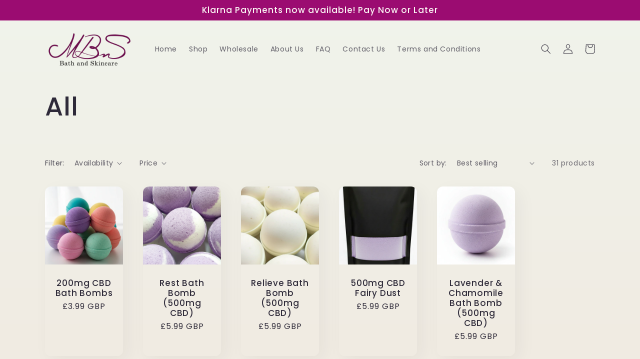

--- FILE ---
content_type: text/html; charset=utf-8
request_url: https://mindbeautyandsoul.co.uk/collections/all
body_size: 27220
content:
<!doctype html>
<html class="no-js" lang="en">
  <head>
    <meta charset="utf-8">
    <meta http-equiv="X-UA-Compatible" content="IE=edge">
    <meta name="viewport" content="width=device-width,initial-scale=1">
    <meta name="theme-color" content="">
    <link rel="canonical" href="https://mindbeautyandsoul.co.uk/collections/all">
    <link rel="preconnect" href="https://cdn.shopify.com" crossorigin><link rel="preconnect" href="https://fonts.shopifycdn.com" crossorigin><title>
      All
 &ndash; Mind Beauty and Soul</title>

    

    

<meta property="og:site_name" content="Mind Beauty and Soul">
<meta property="og:url" content="https://mindbeautyandsoul.co.uk/collections/all">
<meta property="og:title" content="All">
<meta property="og:type" content="website">
<meta property="og:description" content="CBD Skincare, Bath and Body Products in UK: CBD Bath Bombs, CBD Shower, CBD Balms and more. Handmade in the UK, we use natural &amp; Skin Safe ingredients and our products are Vegan &amp; Cruelty Free"><meta property="og:image" content="http://mindbeautyandsoul.co.uk/cdn/shop/files/20220805_104840_20403e38-6328-4890-8283-41bfd78833c3.jpg?v=1668004086">
  <meta property="og:image:secure_url" content="https://mindbeautyandsoul.co.uk/cdn/shop/files/20220805_104840_20403e38-6328-4890-8283-41bfd78833c3.jpg?v=1668004086">
  <meta property="og:image:width" content="3024">
  <meta property="og:image:height" content="2890"><meta name="twitter:card" content="summary_large_image">
<meta name="twitter:title" content="All">
<meta name="twitter:description" content="CBD Skincare, Bath and Body Products in UK: CBD Bath Bombs, CBD Shower, CBD Balms and more. Handmade in the UK, we use natural &amp; Skin Safe ingredients and our products are Vegan &amp; Cruelty Free">


    <script src="//mindbeautyandsoul.co.uk/cdn/shop/t/2/assets/global.js?v=149496944046504657681667999467" defer="defer"></script>
    <script>window.performance && window.performance.mark && window.performance.mark('shopify.content_for_header.start');</script><meta id="shopify-digital-wallet" name="shopify-digital-wallet" content="/67962994991/digital_wallets/dialog">
<link rel="alternate" type="application/atom+xml" title="Feed" href="/collections/all.atom" />
<link rel="next" href="/collections/all?page=2">
<link rel="alternate" type="application/json+oembed" href="https://mindbeautyandsoul.co.uk/collections/all.oembed">
<script async="async" src="/checkouts/internal/preloads.js?locale=en-GB"></script>
<script id="shopify-features" type="application/json">{"accessToken":"a4104be6ccf90680071f57bcf75288dc","betas":["rich-media-storefront-analytics"],"domain":"mindbeautyandsoul.co.uk","predictiveSearch":true,"shopId":67962994991,"locale":"en"}</script>
<script>var Shopify = Shopify || {};
Shopify.shop = "cbdbathuk.myshopify.com";
Shopify.locale = "en";
Shopify.currency = {"active":"GBP","rate":"1.0"};
Shopify.country = "GB";
Shopify.theme = {"name":"Sense","id":137719513391,"schema_name":"Sense","schema_version":"5.0.1","theme_store_id":1356,"role":"main"};
Shopify.theme.handle = "null";
Shopify.theme.style = {"id":null,"handle":null};
Shopify.cdnHost = "mindbeautyandsoul.co.uk/cdn";
Shopify.routes = Shopify.routes || {};
Shopify.routes.root = "/";</script>
<script type="module">!function(o){(o.Shopify=o.Shopify||{}).modules=!0}(window);</script>
<script>!function(o){function n(){var o=[];function n(){o.push(Array.prototype.slice.apply(arguments))}return n.q=o,n}var t=o.Shopify=o.Shopify||{};t.loadFeatures=n(),t.autoloadFeatures=n()}(window);</script>
<script id="shop-js-analytics" type="application/json">{"pageType":"collection"}</script>
<script defer="defer" async type="module" src="//mindbeautyandsoul.co.uk/cdn/shopifycloud/shop-js/modules/v2/client.init-shop-cart-sync_BN7fPSNr.en.esm.js"></script>
<script defer="defer" async type="module" src="//mindbeautyandsoul.co.uk/cdn/shopifycloud/shop-js/modules/v2/chunk.common_Cbph3Kss.esm.js"></script>
<script defer="defer" async type="module" src="//mindbeautyandsoul.co.uk/cdn/shopifycloud/shop-js/modules/v2/chunk.modal_DKumMAJ1.esm.js"></script>
<script type="module">
  await import("//mindbeautyandsoul.co.uk/cdn/shopifycloud/shop-js/modules/v2/client.init-shop-cart-sync_BN7fPSNr.en.esm.js");
await import("//mindbeautyandsoul.co.uk/cdn/shopifycloud/shop-js/modules/v2/chunk.common_Cbph3Kss.esm.js");
await import("//mindbeautyandsoul.co.uk/cdn/shopifycloud/shop-js/modules/v2/chunk.modal_DKumMAJ1.esm.js");

  window.Shopify.SignInWithShop?.initShopCartSync?.({"fedCMEnabled":true,"windoidEnabled":true});

</script>
<script>(function() {
  var isLoaded = false;
  function asyncLoad() {
    if (isLoaded) return;
    isLoaded = true;
    var urls = ["https:\/\/static.rechargecdn.com\/assets\/js\/widget.min.js?shop=cbdbathuk.myshopify.com","https:\/\/gifts.good-apps.co\/storage\/js\/good_free_gift-cbdbathuk.myshopify.com.js?ver=68\u0026shop=cbdbathuk.myshopify.com"];
    for (var i = 0; i < urls.length; i++) {
      var s = document.createElement('script');
      s.type = 'text/javascript';
      s.async = true;
      s.src = urls[i];
      var x = document.getElementsByTagName('script')[0];
      x.parentNode.insertBefore(s, x);
    }
  };
  if(window.attachEvent) {
    window.attachEvent('onload', asyncLoad);
  } else {
    window.addEventListener('load', asyncLoad, false);
  }
})();</script>
<script id="__st">var __st={"a":67962994991,"offset":0,"reqid":"312a3272-798f-4cba-bc0e-8d99de67f522-1769960119","pageurl":"mindbeautyandsoul.co.uk\/collections\/all","u":"9d00adc224fb","p":"collection","rtyp":"collection","rid":442982695215};</script>
<script>window.ShopifyPaypalV4VisibilityTracking = true;</script>
<script id="captcha-bootstrap">!function(){'use strict';const t='contact',e='account',n='new_comment',o=[[t,t],['blogs',n],['comments',n],[t,'customer']],c=[[e,'customer_login'],[e,'guest_login'],[e,'recover_customer_password'],[e,'create_customer']],r=t=>t.map((([t,e])=>`form[action*='/${t}']:not([data-nocaptcha='true']) input[name='form_type'][value='${e}']`)).join(','),a=t=>()=>t?[...document.querySelectorAll(t)].map((t=>t.form)):[];function s(){const t=[...o],e=r(t);return a(e)}const i='password',u='form_key',d=['recaptcha-v3-token','g-recaptcha-response','h-captcha-response',i],f=()=>{try{return window.sessionStorage}catch{return}},m='__shopify_v',_=t=>t.elements[u];function p(t,e,n=!1){try{const o=window.sessionStorage,c=JSON.parse(o.getItem(e)),{data:r}=function(t){const{data:e,action:n}=t;return t[m]||n?{data:e,action:n}:{data:t,action:n}}(c);for(const[e,n]of Object.entries(r))t.elements[e]&&(t.elements[e].value=n);n&&o.removeItem(e)}catch(o){console.error('form repopulation failed',{error:o})}}const l='form_type',E='cptcha';function T(t){t.dataset[E]=!0}const w=window,h=w.document,L='Shopify',v='ce_forms',y='captcha';let A=!1;((t,e)=>{const n=(g='f06e6c50-85a8-45c8-87d0-21a2b65856fe',I='https://cdn.shopify.com/shopifycloud/storefront-forms-hcaptcha/ce_storefront_forms_captcha_hcaptcha.v1.5.2.iife.js',D={infoText:'Protected by hCaptcha',privacyText:'Privacy',termsText:'Terms'},(t,e,n)=>{const o=w[L][v],c=o.bindForm;if(c)return c(t,g,e,D).then(n);var r;o.q.push([[t,g,e,D],n]),r=I,A||(h.body.append(Object.assign(h.createElement('script'),{id:'captcha-provider',async:!0,src:r})),A=!0)});var g,I,D;w[L]=w[L]||{},w[L][v]=w[L][v]||{},w[L][v].q=[],w[L][y]=w[L][y]||{},w[L][y].protect=function(t,e){n(t,void 0,e),T(t)},Object.freeze(w[L][y]),function(t,e,n,w,h,L){const[v,y,A,g]=function(t,e,n){const i=e?o:[],u=t?c:[],d=[...i,...u],f=r(d),m=r(i),_=r(d.filter((([t,e])=>n.includes(e))));return[a(f),a(m),a(_),s()]}(w,h,L),I=t=>{const e=t.target;return e instanceof HTMLFormElement?e:e&&e.form},D=t=>v().includes(t);t.addEventListener('submit',(t=>{const e=I(t);if(!e)return;const n=D(e)&&!e.dataset.hcaptchaBound&&!e.dataset.recaptchaBound,o=_(e),c=g().includes(e)&&(!o||!o.value);(n||c)&&t.preventDefault(),c&&!n&&(function(t){try{if(!f())return;!function(t){const e=f();if(!e)return;const n=_(t);if(!n)return;const o=n.value;o&&e.removeItem(o)}(t);const e=Array.from(Array(32),(()=>Math.random().toString(36)[2])).join('');!function(t,e){_(t)||t.append(Object.assign(document.createElement('input'),{type:'hidden',name:u})),t.elements[u].value=e}(t,e),function(t,e){const n=f();if(!n)return;const o=[...t.querySelectorAll(`input[type='${i}']`)].map((({name:t})=>t)),c=[...d,...o],r={};for(const[a,s]of new FormData(t).entries())c.includes(a)||(r[a]=s);n.setItem(e,JSON.stringify({[m]:1,action:t.action,data:r}))}(t,e)}catch(e){console.error('failed to persist form',e)}}(e),e.submit())}));const S=(t,e)=>{t&&!t.dataset[E]&&(n(t,e.some((e=>e===t))),T(t))};for(const o of['focusin','change'])t.addEventListener(o,(t=>{const e=I(t);D(e)&&S(e,y())}));const B=e.get('form_key'),M=e.get(l),P=B&&M;t.addEventListener('DOMContentLoaded',(()=>{const t=y();if(P)for(const e of t)e.elements[l].value===M&&p(e,B);[...new Set([...A(),...v().filter((t=>'true'===t.dataset.shopifyCaptcha))])].forEach((e=>S(e,t)))}))}(h,new URLSearchParams(w.location.search),n,t,e,['guest_login'])})(!0,!0)}();</script>
<script integrity="sha256-4kQ18oKyAcykRKYeNunJcIwy7WH5gtpwJnB7kiuLZ1E=" data-source-attribution="shopify.loadfeatures" defer="defer" src="//mindbeautyandsoul.co.uk/cdn/shopifycloud/storefront/assets/storefront/load_feature-a0a9edcb.js" crossorigin="anonymous"></script>
<script data-source-attribution="shopify.dynamic_checkout.dynamic.init">var Shopify=Shopify||{};Shopify.PaymentButton=Shopify.PaymentButton||{isStorefrontPortableWallets:!0,init:function(){window.Shopify.PaymentButton.init=function(){};var t=document.createElement("script");t.src="https://mindbeautyandsoul.co.uk/cdn/shopifycloud/portable-wallets/latest/portable-wallets.en.js",t.type="module",document.head.appendChild(t)}};
</script>
<script data-source-attribution="shopify.dynamic_checkout.buyer_consent">
  function portableWalletsHideBuyerConsent(e){var t=document.getElementById("shopify-buyer-consent"),n=document.getElementById("shopify-subscription-policy-button");t&&n&&(t.classList.add("hidden"),t.setAttribute("aria-hidden","true"),n.removeEventListener("click",e))}function portableWalletsShowBuyerConsent(e){var t=document.getElementById("shopify-buyer-consent"),n=document.getElementById("shopify-subscription-policy-button");t&&n&&(t.classList.remove("hidden"),t.removeAttribute("aria-hidden"),n.addEventListener("click",e))}window.Shopify?.PaymentButton&&(window.Shopify.PaymentButton.hideBuyerConsent=portableWalletsHideBuyerConsent,window.Shopify.PaymentButton.showBuyerConsent=portableWalletsShowBuyerConsent);
</script>
<script data-source-attribution="shopify.dynamic_checkout.cart.bootstrap">document.addEventListener("DOMContentLoaded",(function(){function t(){return document.querySelector("shopify-accelerated-checkout-cart, shopify-accelerated-checkout")}if(t())Shopify.PaymentButton.init();else{new MutationObserver((function(e,n){t()&&(Shopify.PaymentButton.init(),n.disconnect())})).observe(document.body,{childList:!0,subtree:!0})}}));
</script>
<script id="sections-script" data-sections="header,footer" defer="defer" src="//mindbeautyandsoul.co.uk/cdn/shop/t/2/compiled_assets/scripts.js?v=516"></script>
<script>window.performance && window.performance.mark && window.performance.mark('shopify.content_for_header.end');</script>


    <style data-shopify>
      @font-face {
  font-family: Poppins;
  font-weight: 400;
  font-style: normal;
  font-display: swap;
  src: url("//mindbeautyandsoul.co.uk/cdn/fonts/poppins/poppins_n4.0ba78fa5af9b0e1a374041b3ceaadf0a43b41362.woff2") format("woff2"),
       url("//mindbeautyandsoul.co.uk/cdn/fonts/poppins/poppins_n4.214741a72ff2596839fc9760ee7a770386cf16ca.woff") format("woff");
}

      @font-face {
  font-family: Poppins;
  font-weight: 700;
  font-style: normal;
  font-display: swap;
  src: url("//mindbeautyandsoul.co.uk/cdn/fonts/poppins/poppins_n7.56758dcf284489feb014a026f3727f2f20a54626.woff2") format("woff2"),
       url("//mindbeautyandsoul.co.uk/cdn/fonts/poppins/poppins_n7.f34f55d9b3d3205d2cd6f64955ff4b36f0cfd8da.woff") format("woff");
}

      @font-face {
  font-family: Poppins;
  font-weight: 400;
  font-style: italic;
  font-display: swap;
  src: url("//mindbeautyandsoul.co.uk/cdn/fonts/poppins/poppins_i4.846ad1e22474f856bd6b81ba4585a60799a9f5d2.woff2") format("woff2"),
       url("//mindbeautyandsoul.co.uk/cdn/fonts/poppins/poppins_i4.56b43284e8b52fc64c1fd271f289a39e8477e9ec.woff") format("woff");
}

      @font-face {
  font-family: Poppins;
  font-weight: 700;
  font-style: italic;
  font-display: swap;
  src: url("//mindbeautyandsoul.co.uk/cdn/fonts/poppins/poppins_i7.42fd71da11e9d101e1e6c7932199f925f9eea42d.woff2") format("woff2"),
       url("//mindbeautyandsoul.co.uk/cdn/fonts/poppins/poppins_i7.ec8499dbd7616004e21155106d13837fff4cf556.woff") format("woff");
}

      @font-face {
  font-family: Poppins;
  font-weight: 500;
  font-style: normal;
  font-display: swap;
  src: url("//mindbeautyandsoul.co.uk/cdn/fonts/poppins/poppins_n5.ad5b4b72b59a00358afc706450c864c3c8323842.woff2") format("woff2"),
       url("//mindbeautyandsoul.co.uk/cdn/fonts/poppins/poppins_n5.33757fdf985af2d24b32fcd84c9a09224d4b2c39.woff") format("woff");
}


      :root {
        --font-body-family: Poppins, sans-serif;
        --font-body-style: normal;
        --font-body-weight: 400;
        --font-body-weight-bold: 700;

        --font-heading-family: Poppins, sans-serif;
        --font-heading-style: normal;
        --font-heading-weight: 500;

        --font-body-scale: 1.0;
        --font-heading-scale: 1.3;

        --color-base-text: 46, 42, 57;
        --color-shadow: 46, 42, 57;
        --color-base-background-1: 253, 251, 247;
        --color-base-background-2: 237, 255, 167;
        --color-base-solid-button-labels: 253, 251, 247;
        --color-base-outline-button-labels: 46, 42, 57;
        --color-base-accent-1: 155, 12, 113;
        --color-base-accent-2: 94, 54, 83;
        --payment-terms-background-color: #FDFBF7;

        --gradient-base-background-1: linear-gradient(180deg, rgba(240, 244, 236, 1), rgba(241, 235, 226, 1) 100%);
        --gradient-base-background-2: radial-gradient(rgba(229, 243, 255, 1) 5%, rgba(218, 230, 255, 1) 25%, rgba(228, 206, 239, 1) 100%);
        --gradient-base-accent-1: #9b0c71;
        --gradient-base-accent-2: linear-gradient(320deg, rgba(134, 16, 106, 1), rgba(94, 54, 83, 1) 100%);

        --media-padding: px;
        --media-border-opacity: 0.1;
        --media-border-width: 0px;
        --media-radius: 12px;
        --media-shadow-opacity: 0.1;
        --media-shadow-horizontal-offset: 10px;
        --media-shadow-vertical-offset: 12px;
        --media-shadow-blur-radius: 20px;
        --media-shadow-visible: 1;

        --page-width: 120rem;
        --page-width-margin: 0rem;

        --product-card-image-padding: 0.0rem;
        --product-card-corner-radius: 1.2rem;
        --product-card-text-alignment: center;
        --product-card-border-width: 0.0rem;
        --product-card-border-opacity: 0.1;
        --product-card-shadow-opacity: 0.05;
        --product-card-shadow-visible: 1;
        --product-card-shadow-horizontal-offset: 1.0rem;
        --product-card-shadow-vertical-offset: 1.0rem;
        --product-card-shadow-blur-radius: 3.5rem;

        --collection-card-image-padding: 0.0rem;
        --collection-card-corner-radius: 1.2rem;
        --collection-card-text-alignment: center;
        --collection-card-border-width: 0.0rem;
        --collection-card-border-opacity: 0.1;
        --collection-card-shadow-opacity: 0.05;
        --collection-card-shadow-visible: 1;
        --collection-card-shadow-horizontal-offset: 1.0rem;
        --collection-card-shadow-vertical-offset: 1.0rem;
        --collection-card-shadow-blur-radius: 3.5rem;

        --blog-card-image-padding: 0.0rem;
        --blog-card-corner-radius: 1.2rem;
        --blog-card-text-alignment: center;
        --blog-card-border-width: 0.0rem;
        --blog-card-border-opacity: 0.1;
        --blog-card-shadow-opacity: 0.05;
        --blog-card-shadow-visible: 1;
        --blog-card-shadow-horizontal-offset: 1.0rem;
        --blog-card-shadow-vertical-offset: 1.0rem;
        --blog-card-shadow-blur-radius: 3.5rem;

        --badge-corner-radius: 2.0rem;

        --popup-border-width: 1px;
        --popup-border-opacity: 0.1;
        --popup-corner-radius: 22px;
        --popup-shadow-opacity: 0.1;
        --popup-shadow-horizontal-offset: 10px;
        --popup-shadow-vertical-offset: 12px;
        --popup-shadow-blur-radius: 20px;

        --drawer-border-width: 1px;
        --drawer-border-opacity: 0.1;
        --drawer-shadow-opacity: 0.0;
        --drawer-shadow-horizontal-offset: 0px;
        --drawer-shadow-vertical-offset: 4px;
        --drawer-shadow-blur-radius: 5px;

        --spacing-sections-desktop: 36px;
        --spacing-sections-mobile: 25px;

        --grid-desktop-vertical-spacing: 40px;
        --grid-desktop-horizontal-spacing: 40px;
        --grid-mobile-vertical-spacing: 20px;
        --grid-mobile-horizontal-spacing: 20px;

        --text-boxes-border-opacity: 0.1;
        --text-boxes-border-width: 0px;
        --text-boxes-radius: 24px;
        --text-boxes-shadow-opacity: 0.0;
        --text-boxes-shadow-visible: 0;
        --text-boxes-shadow-horizontal-offset: 10px;
        --text-boxes-shadow-vertical-offset: 12px;
        --text-boxes-shadow-blur-radius: 20px;

        --buttons-radius: 10px;
        --buttons-radius-outset: 11px;
        --buttons-border-width: 1px;
        --buttons-border-opacity: 0.55;
        --buttons-shadow-opacity: 0.0;
        --buttons-shadow-visible: 0;
        --buttons-shadow-horizontal-offset: 0px;
        --buttons-shadow-vertical-offset: 4px;
        --buttons-shadow-blur-radius: 5px;
        --buttons-border-offset: 0.3px;

        --inputs-radius: 10px;
        --inputs-border-width: 1px;
        --inputs-border-opacity: 0.55;
        --inputs-shadow-opacity: 0.0;
        --inputs-shadow-horizontal-offset: 0px;
        --inputs-margin-offset: 0px;
        --inputs-shadow-vertical-offset: 4px;
        --inputs-shadow-blur-radius: 5px;
        --inputs-radius-outset: 11px;

        --variant-pills-radius: 10px;
        --variant-pills-border-width: 0px;
        --variant-pills-border-opacity: 0.1;
        --variant-pills-shadow-opacity: 0.0;
        --variant-pills-shadow-horizontal-offset: 0px;
        --variant-pills-shadow-vertical-offset: 4px;
        --variant-pills-shadow-blur-radius: 5px;
      }

      *,
      *::before,
      *::after {
        box-sizing: inherit;
      }

      html {
        box-sizing: border-box;
        font-size: calc(var(--font-body-scale) * 62.5%);
        height: 100%;
      }

      body {
        display: grid;
        grid-template-rows: auto auto 1fr auto;
        grid-template-columns: 100%;
        min-height: 100%;
        margin: 0;
        font-size: 1.5rem;
        letter-spacing: 0.06rem;
        line-height: calc(1 + 0.8 / var(--font-body-scale));
        font-family: var(--font-body-family);
        font-style: var(--font-body-style);
        font-weight: var(--font-body-weight);
      }

      @media screen and (min-width: 750px) {
        body {
          font-size: 1.6rem;
        }
      }
    </style>

    <link href="//mindbeautyandsoul.co.uk/cdn/shop/t/2/assets/base.css?v=88290808517547527771667999468" rel="stylesheet" type="text/css" media="all" />
<link rel="preload" as="font" href="//mindbeautyandsoul.co.uk/cdn/fonts/poppins/poppins_n4.0ba78fa5af9b0e1a374041b3ceaadf0a43b41362.woff2" type="font/woff2" crossorigin><link rel="preload" as="font" href="//mindbeautyandsoul.co.uk/cdn/fonts/poppins/poppins_n5.ad5b4b72b59a00358afc706450c864c3c8323842.woff2" type="font/woff2" crossorigin><link rel="stylesheet" href="//mindbeautyandsoul.co.uk/cdn/shop/t/2/assets/component-predictive-search.css?v=83512081251802922551667999467" media="print" onload="this.media='all'"><script>document.documentElement.className = document.documentElement.className.replace('no-js', 'js');
    if (Shopify.designMode) {
      document.documentElement.classList.add('shopify-design-mode');
    }
    </script>
  
                  <script src="//mindbeautyandsoul.co.uk/cdn/shop/t/2/assets/bss-file-configdata.js?v=19453381437224918031678111867" type="text/javascript"></script> <script src="//mindbeautyandsoul.co.uk/cdn/shop/t/2/assets/bss-file-configdata-banner.js?v=151034973688681356691678111856" type="text/javascript"></script> <script src="//mindbeautyandsoul.co.uk/cdn/shop/t/2/assets/bss-file-configdata-popup.js?v=173992696638277510541681983597" type="text/javascript"></script><script>
                if (typeof BSS_PL == 'undefined') {
                    var BSS_PL = {};
                }
                var bssPlApiServer = "https://product-labels-pro.bsscommerce.com";
                BSS_PL.customerTags = 'null';
                BSS_PL.customerId = 'null';
                BSS_PL.configData = configDatas;
                BSS_PL.configDataBanner = configDataBanners ? configDataBanners : [];
                BSS_PL.configDataPopup = configDataPopups ? configDataPopups : [];
                BSS_PL.storeId = 32676;
                BSS_PL.currentPlan = "false";
                BSS_PL.storeIdCustomOld = "10678";
                BSS_PL.storeIdOldWIthPriority = "12200";
                BSS_PL.apiServerProduction = "https://product-labels-pro.bsscommerce.com";
                
                BSS_PL.integration = {"laiReview":{"status":0,"config":[]}}
                </script>
            <style>
.homepage-slideshow .slick-slide .bss_pl_img {
    visibility: hidden !important;
}
</style><script>function fixBugForStores($, BSS_PL, parent, page, htmlLabel) { return false;}</script>
                    <link href="https://monorail-edge.shopifysvc.com" rel="dns-prefetch">
<script>(function(){if ("sendBeacon" in navigator && "performance" in window) {try {var session_token_from_headers = performance.getEntriesByType('navigation')[0].serverTiming.find(x => x.name == '_s').description;} catch {var session_token_from_headers = undefined;}var session_cookie_matches = document.cookie.match(/_shopify_s=([^;]*)/);var session_token_from_cookie = session_cookie_matches && session_cookie_matches.length === 2 ? session_cookie_matches[1] : "";var session_token = session_token_from_headers || session_token_from_cookie || "";function handle_abandonment_event(e) {var entries = performance.getEntries().filter(function(entry) {return /monorail-edge.shopifysvc.com/.test(entry.name);});if (!window.abandonment_tracked && entries.length === 0) {window.abandonment_tracked = true;var currentMs = Date.now();var navigation_start = performance.timing.navigationStart;var payload = {shop_id: 67962994991,url: window.location.href,navigation_start,duration: currentMs - navigation_start,session_token,page_type: "collection"};window.navigator.sendBeacon("https://monorail-edge.shopifysvc.com/v1/produce", JSON.stringify({schema_id: "online_store_buyer_site_abandonment/1.1",payload: payload,metadata: {event_created_at_ms: currentMs,event_sent_at_ms: currentMs}}));}}window.addEventListener('pagehide', handle_abandonment_event);}}());</script>
<script id="web-pixels-manager-setup">(function e(e,d,r,n,o){if(void 0===o&&(o={}),!Boolean(null===(a=null===(i=window.Shopify)||void 0===i?void 0:i.analytics)||void 0===a?void 0:a.replayQueue)){var i,a;window.Shopify=window.Shopify||{};var t=window.Shopify;t.analytics=t.analytics||{};var s=t.analytics;s.replayQueue=[],s.publish=function(e,d,r){return s.replayQueue.push([e,d,r]),!0};try{self.performance.mark("wpm:start")}catch(e){}var l=function(){var e={modern:/Edge?\/(1{2}[4-9]|1[2-9]\d|[2-9]\d{2}|\d{4,})\.\d+(\.\d+|)|Firefox\/(1{2}[4-9]|1[2-9]\d|[2-9]\d{2}|\d{4,})\.\d+(\.\d+|)|Chrom(ium|e)\/(9{2}|\d{3,})\.\d+(\.\d+|)|(Maci|X1{2}).+ Version\/(15\.\d+|(1[6-9]|[2-9]\d|\d{3,})\.\d+)([,.]\d+|)( \(\w+\)|)( Mobile\/\w+|) Safari\/|Chrome.+OPR\/(9{2}|\d{3,})\.\d+\.\d+|(CPU[ +]OS|iPhone[ +]OS|CPU[ +]iPhone|CPU IPhone OS|CPU iPad OS)[ +]+(15[._]\d+|(1[6-9]|[2-9]\d|\d{3,})[._]\d+)([._]\d+|)|Android:?[ /-](13[3-9]|1[4-9]\d|[2-9]\d{2}|\d{4,})(\.\d+|)(\.\d+|)|Android.+Firefox\/(13[5-9]|1[4-9]\d|[2-9]\d{2}|\d{4,})\.\d+(\.\d+|)|Android.+Chrom(ium|e)\/(13[3-9]|1[4-9]\d|[2-9]\d{2}|\d{4,})\.\d+(\.\d+|)|SamsungBrowser\/([2-9]\d|\d{3,})\.\d+/,legacy:/Edge?\/(1[6-9]|[2-9]\d|\d{3,})\.\d+(\.\d+|)|Firefox\/(5[4-9]|[6-9]\d|\d{3,})\.\d+(\.\d+|)|Chrom(ium|e)\/(5[1-9]|[6-9]\d|\d{3,})\.\d+(\.\d+|)([\d.]+$|.*Safari\/(?![\d.]+ Edge\/[\d.]+$))|(Maci|X1{2}).+ Version\/(10\.\d+|(1[1-9]|[2-9]\d|\d{3,})\.\d+)([,.]\d+|)( \(\w+\)|)( Mobile\/\w+|) Safari\/|Chrome.+OPR\/(3[89]|[4-9]\d|\d{3,})\.\d+\.\d+|(CPU[ +]OS|iPhone[ +]OS|CPU[ +]iPhone|CPU IPhone OS|CPU iPad OS)[ +]+(10[._]\d+|(1[1-9]|[2-9]\d|\d{3,})[._]\d+)([._]\d+|)|Android:?[ /-](13[3-9]|1[4-9]\d|[2-9]\d{2}|\d{4,})(\.\d+|)(\.\d+|)|Mobile Safari.+OPR\/([89]\d|\d{3,})\.\d+\.\d+|Android.+Firefox\/(13[5-9]|1[4-9]\d|[2-9]\d{2}|\d{4,})\.\d+(\.\d+|)|Android.+Chrom(ium|e)\/(13[3-9]|1[4-9]\d|[2-9]\d{2}|\d{4,})\.\d+(\.\d+|)|Android.+(UC? ?Browser|UCWEB|U3)[ /]?(15\.([5-9]|\d{2,})|(1[6-9]|[2-9]\d|\d{3,})\.\d+)\.\d+|SamsungBrowser\/(5\.\d+|([6-9]|\d{2,})\.\d+)|Android.+MQ{2}Browser\/(14(\.(9|\d{2,})|)|(1[5-9]|[2-9]\d|\d{3,})(\.\d+|))(\.\d+|)|K[Aa][Ii]OS\/(3\.\d+|([4-9]|\d{2,})\.\d+)(\.\d+|)/},d=e.modern,r=e.legacy,n=navigator.userAgent;return n.match(d)?"modern":n.match(r)?"legacy":"unknown"}(),u="modern"===l?"modern":"legacy",c=(null!=n?n:{modern:"",legacy:""})[u],f=function(e){return[e.baseUrl,"/wpm","/b",e.hashVersion,"modern"===e.buildTarget?"m":"l",".js"].join("")}({baseUrl:d,hashVersion:r,buildTarget:u}),m=function(e){var d=e.version,r=e.bundleTarget,n=e.surface,o=e.pageUrl,i=e.monorailEndpoint;return{emit:function(e){var a=e.status,t=e.errorMsg,s=(new Date).getTime(),l=JSON.stringify({metadata:{event_sent_at_ms:s},events:[{schema_id:"web_pixels_manager_load/3.1",payload:{version:d,bundle_target:r,page_url:o,status:a,surface:n,error_msg:t},metadata:{event_created_at_ms:s}}]});if(!i)return console&&console.warn&&console.warn("[Web Pixels Manager] No Monorail endpoint provided, skipping logging."),!1;try{return self.navigator.sendBeacon.bind(self.navigator)(i,l)}catch(e){}var u=new XMLHttpRequest;try{return u.open("POST",i,!0),u.setRequestHeader("Content-Type","text/plain"),u.send(l),!0}catch(e){return console&&console.warn&&console.warn("[Web Pixels Manager] Got an unhandled error while logging to Monorail."),!1}}}}({version:r,bundleTarget:l,surface:e.surface,pageUrl:self.location.href,monorailEndpoint:e.monorailEndpoint});try{o.browserTarget=l,function(e){var d=e.src,r=e.async,n=void 0===r||r,o=e.onload,i=e.onerror,a=e.sri,t=e.scriptDataAttributes,s=void 0===t?{}:t,l=document.createElement("script"),u=document.querySelector("head"),c=document.querySelector("body");if(l.async=n,l.src=d,a&&(l.integrity=a,l.crossOrigin="anonymous"),s)for(var f in s)if(Object.prototype.hasOwnProperty.call(s,f))try{l.dataset[f]=s[f]}catch(e){}if(o&&l.addEventListener("load",o),i&&l.addEventListener("error",i),u)u.appendChild(l);else{if(!c)throw new Error("Did not find a head or body element to append the script");c.appendChild(l)}}({src:f,async:!0,onload:function(){if(!function(){var e,d;return Boolean(null===(d=null===(e=window.Shopify)||void 0===e?void 0:e.analytics)||void 0===d?void 0:d.initialized)}()){var d=window.webPixelsManager.init(e)||void 0;if(d){var r=window.Shopify.analytics;r.replayQueue.forEach((function(e){var r=e[0],n=e[1],o=e[2];d.publishCustomEvent(r,n,o)})),r.replayQueue=[],r.publish=d.publishCustomEvent,r.visitor=d.visitor,r.initialized=!0}}},onerror:function(){return m.emit({status:"failed",errorMsg:"".concat(f," has failed to load")})},sri:function(e){var d=/^sha384-[A-Za-z0-9+/=]+$/;return"string"==typeof e&&d.test(e)}(c)?c:"",scriptDataAttributes:o}),m.emit({status:"loading"})}catch(e){m.emit({status:"failed",errorMsg:(null==e?void 0:e.message)||"Unknown error"})}}})({shopId: 67962994991,storefrontBaseUrl: "https://mindbeautyandsoul.co.uk",extensionsBaseUrl: "https://extensions.shopifycdn.com/cdn/shopifycloud/web-pixels-manager",monorailEndpoint: "https://monorail-edge.shopifysvc.com/unstable/produce_batch",surface: "storefront-renderer",enabledBetaFlags: ["2dca8a86"],webPixelsConfigList: [{"id":"shopify-app-pixel","configuration":"{}","eventPayloadVersion":"v1","runtimeContext":"STRICT","scriptVersion":"0450","apiClientId":"shopify-pixel","type":"APP","privacyPurposes":["ANALYTICS","MARKETING"]},{"id":"shopify-custom-pixel","eventPayloadVersion":"v1","runtimeContext":"LAX","scriptVersion":"0450","apiClientId":"shopify-pixel","type":"CUSTOM","privacyPurposes":["ANALYTICS","MARKETING"]}],isMerchantRequest: false,initData: {"shop":{"name":"Mind Beauty and Soul","paymentSettings":{"currencyCode":"GBP"},"myshopifyDomain":"cbdbathuk.myshopify.com","countryCode":"GB","storefrontUrl":"https:\/\/mindbeautyandsoul.co.uk"},"customer":null,"cart":null,"checkout":null,"productVariants":[],"purchasingCompany":null},},"https://mindbeautyandsoul.co.uk/cdn","1d2a099fw23dfb22ep557258f5m7a2edbae",{"modern":"","legacy":""},{"shopId":"67962994991","storefrontBaseUrl":"https:\/\/mindbeautyandsoul.co.uk","extensionBaseUrl":"https:\/\/extensions.shopifycdn.com\/cdn\/shopifycloud\/web-pixels-manager","surface":"storefront-renderer","enabledBetaFlags":"[\"2dca8a86\"]","isMerchantRequest":"false","hashVersion":"1d2a099fw23dfb22ep557258f5m7a2edbae","publish":"custom","events":"[[\"page_viewed\",{}],[\"collection_viewed\",{\"collection\":{\"id\":\"442982695215\",\"title\":\"All\",\"productVariants\":[{\"price\":{\"amount\":3.99,\"currencyCode\":\"GBP\"},\"product\":{\"title\":\"200mg CBD Bath Bombs\",\"vendor\":\"cbdbathuk\",\"id\":\"10007933878575\",\"untranslatedTitle\":\"200mg CBD Bath Bombs\",\"url\":\"\/products\/bath-bombs-200mg-cbd\",\"type\":\"\"},\"id\":\"49544680210735\",\"image\":{\"src\":\"\/\/mindbeautyandsoul.co.uk\/cdn\/shop\/files\/summer_2.jpg?v=1763135481\"},\"sku\":\"\",\"title\":\"Bubble Gum\",\"untranslatedTitle\":\"Bubble Gum\"},{\"price\":{\"amount\":5.99,\"currencyCode\":\"GBP\"},\"product\":{\"title\":\"Rest Bath Bomb (500mg CBD)\",\"vendor\":\"cbdbathuk\",\"id\":\"7999903793455\",\"untranslatedTitle\":\"Rest Bath Bomb (500mg CBD)\",\"url\":\"\/products\/rest-bath-bomb\",\"type\":\"\"},\"id\":\"43733887353135\",\"image\":{\"src\":\"\/\/mindbeautyandsoul.co.uk\/cdn\/shop\/products\/rest.jpg?v=1763137537\"},\"sku\":\"\",\"title\":\"Default Title\",\"untranslatedTitle\":\"Default Title\"},{\"price\":{\"amount\":5.99,\"currencyCode\":\"GBP\"},\"product\":{\"title\":\"Relieve Bath Bomb (500mg CBD)\",\"vendor\":\"cbdbathuk\",\"id\":\"7999902875951\",\"untranslatedTitle\":\"Relieve Bath Bomb (500mg CBD)\",\"url\":\"\/products\/relieve-bath-bomb\",\"type\":\"\"},\"id\":\"43733886337327\",\"image\":{\"src\":\"\/\/mindbeautyandsoul.co.uk\/cdn\/shop\/products\/relieve.jpg?v=1763132063\"},\"sku\":\"\",\"title\":\"Default Title\",\"untranslatedTitle\":\"Default Title\"},{\"price\":{\"amount\":5.99,\"currencyCode\":\"GBP\"},\"product\":{\"title\":\"500mg CBD Fairy Dust\",\"vendor\":\"cbdbathuk\",\"id\":\"7999900221743\",\"untranslatedTitle\":\"500mg CBD Fairy Dust\",\"url\":\"\/products\/500mg-fairy-dust\",\"type\":\"\"},\"id\":\"43737125683503\",\"image\":{\"src\":\"\/\/mindbeautyandsoul.co.uk\/cdn\/shop\/files\/fdblank_1.jpg?v=1763129863\"},\"sku\":\"\",\"title\":\"Rest\",\"untranslatedTitle\":\"Rest\"},{\"price\":{\"amount\":5.99,\"currencyCode\":\"GBP\"},\"product\":{\"title\":\"Lavender \u0026 Chamomile Bath Bomb (500mg CBD)\",\"vendor\":\"cbdbathuk\",\"id\":\"7999902777647\",\"untranslatedTitle\":\"Lavender \u0026 Chamomile Bath Bomb (500mg CBD)\",\"url\":\"\/products\/lavender-chamomile-bath-bomb\",\"type\":\"\"},\"id\":\"43733886075183\",\"image\":{\"src\":\"\/\/mindbeautyandsoul.co.uk\/cdn\/shop\/files\/summer_4.jpg?v=1763135907\"},\"sku\":\"\",\"title\":\"Default Title\",\"untranslatedTitle\":\"Default Title\"},{\"price\":{\"amount\":5.99,\"currencyCode\":\"GBP\"},\"product\":{\"title\":\"Snow Angel Bath Bomb (500mg CBD)\",\"vendor\":\"cbdbathuk\",\"id\":\"7999900942639\",\"untranslatedTitle\":\"Snow Angel Bath Bomb (500mg CBD)\",\"url\":\"\/products\/snow-angel-bath-bomb\",\"type\":\"\"},\"id\":\"43733883912495\",\"image\":{\"src\":\"\/\/mindbeautyandsoul.co.uk\/cdn\/shop\/files\/snowangel_2d17b73d-5166-41c9-9784-7638a1569389.jpg?v=1763136716\"},\"sku\":\"\",\"title\":\"Default Title\",\"untranslatedTitle\":\"Default Title\"},{\"price\":{\"amount\":7.99,\"currencyCode\":\"GBP\"},\"product\":{\"title\":\"CBD Power Balm\",\"vendor\":\"cbdbathuk\",\"id\":\"7999903957295\",\"untranslatedTitle\":\"CBD Power Balm\",\"url\":\"\/products\/pain-relief-balm-60ml\",\"type\":\"\"},\"id\":\"43738827653423\",\"image\":{\"src\":\"\/\/mindbeautyandsoul.co.uk\/cdn\/shop\/products\/IMG_20210822_150843_168.jpg?v=1763129451\"},\"sku\":\"\",\"title\":\"Medium (30ml - 150mg CBD)\",\"untranslatedTitle\":\"Medium (30ml - 150mg CBD)\"},{\"price\":{\"amount\":5.99,\"currencyCode\":\"GBP\"},\"product\":{\"title\":\"Detox Bath Bomb (500mg CBD)\",\"vendor\":\"cbdbathuk\",\"id\":\"7999904284975\",\"untranslatedTitle\":\"Detox Bath Bomb (500mg CBD)\",\"url\":\"\/products\/detox-bath-bomb\",\"type\":\"\"},\"id\":\"43733887942959\",\"image\":{\"src\":\"\/\/mindbeautyandsoul.co.uk\/cdn\/shop\/products\/detox.jpg?v=1763130221\"},\"sku\":\"\",\"title\":\"Default Title\",\"untranslatedTitle\":\"Default Title\"},{\"price\":{\"amount\":5.99,\"currencyCode\":\"GBP\"},\"product\":{\"title\":\"Midnight Opium Bath Bomb (500mg CBD)\",\"vendor\":\"cbdbathuk\",\"id\":\"7999903334703\",\"untranslatedTitle\":\"Midnight Opium Bath Bomb (500mg CBD)\",\"url\":\"\/products\/midnight-opium-bath-bomb\",\"type\":\"\"},\"id\":\"43733886861615\",\"image\":{\"src\":\"\/\/mindbeautyandsoul.co.uk\/cdn\/shop\/files\/bliss_47217625-d0a5-4c77-8997-45b5f46e5823.jpg?v=1763137189\"},\"sku\":\"\",\"title\":\"Default Title\",\"untranslatedTitle\":\"Default Title\"},{\"price\":{\"amount\":5.99,\"currencyCode\":\"GBP\"},\"product\":{\"title\":\"Breathe In Breathe Out Bath Bomb (500mg CBD)\",\"vendor\":\"cbdbathuk\",\"id\":\"7999901466927\",\"untranslatedTitle\":\"Breathe In Breathe Out Bath Bomb (500mg CBD)\",\"url\":\"\/products\/breathe-in-breathe-out-bath-bomb\",\"type\":\"\"},\"id\":\"43733884469551\",\"image\":{\"src\":\"\/\/mindbeautyandsoul.co.uk\/cdn\/shop\/files\/summer_1_5f72594f-8493-4ae9-b04e-66337fe9c52f.jpg?v=1763135610\"},\"sku\":\"\",\"title\":\"Default Title\",\"untranslatedTitle\":\"Default Title\"},{\"price\":{\"amount\":5.99,\"currencyCode\":\"GBP\"},\"product\":{\"title\":\"Recover Bath Bomb (500mg CBD)\",\"vendor\":\"cbdbathuk\",\"id\":\"10341061951791\",\"untranslatedTitle\":\"Recover Bath Bomb (500mg CBD)\",\"url\":\"\/products\/relieve-bath-bomb-500mg-cbd-copy\",\"type\":\"\"},\"id\":\"50521277694255\",\"image\":{\"src\":\"\/\/mindbeautyandsoul.co.uk\/cdn\/shop\/files\/summer_1.jpg?v=1763130703\"},\"sku\":null,\"title\":\"Default Title\",\"untranslatedTitle\":\"Default Title\"},{\"price\":{\"amount\":4.99,\"currencyCode\":\"GBP\"},\"product\":{\"title\":\"500mg CBD Bath Salts\",\"vendor\":\"cbdbathuk\",\"id\":\"7999903269167\",\"untranslatedTitle\":\"500mg CBD Bath Salts\",\"url\":\"\/products\/bath-salts\",\"type\":\"\"},\"id\":\"43737143574831\",\"image\":{\"src\":\"\/\/mindbeautyandsoul.co.uk\/cdn\/shop\/files\/fdblank_dust.jpg?v=1763129573\"},\"sku\":\"\",\"title\":\"Lavender\",\"untranslatedTitle\":\"Lavender\"},{\"price\":{\"amount\":5.99,\"currencyCode\":\"GBP\"},\"product\":{\"title\":\"The Gentleman Bath Bomb (500mg CBD)\",\"vendor\":\"cbdbathuk\",\"id\":\"7999902220591\",\"untranslatedTitle\":\"The Gentleman Bath Bomb (500mg CBD)\",\"url\":\"\/products\/the-gentleman-bath-bomb\",\"type\":\"Bath Bomb\"},\"id\":\"43733885419823\",\"image\":{\"src\":\"\/\/mindbeautyandsoul.co.uk\/cdn\/shop\/files\/recover_74e9d395-3708-4d08-9c71-7f225b246bff.jpg?v=1763136270\"},\"sku\":\"\",\"title\":\"Default Title\",\"untranslatedTitle\":\"Default Title\"},{\"price\":{\"amount\":5.99,\"currencyCode\":\"GBP\"},\"product\":{\"title\":\"Baccarat Rose Bath Bomb (500mg CBD)\",\"vendor\":\"Mind Beauty and Soul\",\"id\":\"8537026560303\",\"untranslatedTitle\":\"Baccarat Rose Bath Bomb (500mg CBD)\",\"url\":\"\/products\/baccarat-rose-bath-bomb-200mg-cbd\",\"type\":\"\"},\"id\":\"45666892153135\",\"image\":{\"src\":\"\/\/mindbeautyandsoul.co.uk\/cdn\/shop\/files\/summer_1_5f72594f-8493-4ae9-b04e-66337fe9c52f.png?v=1763135807\"},\"sku\":\"\",\"title\":\"Default Title\",\"untranslatedTitle\":\"Default Title\"},{\"price\":{\"amount\":0.99,\"currencyCode\":\"GBP\"},\"product\":{\"title\":\"Perfume Roll-ons 10ml\",\"vendor\":\"Mind Beauty and Soul\",\"id\":\"8072550121775\",\"untranslatedTitle\":\"Perfume Roll-ons 10ml\",\"url\":\"\/products\/designer-inspired-perfume\",\"type\":\"\"},\"id\":\"45473209647407\",\"image\":{\"src\":\"\/\/mindbeautyandsoul.co.uk\/cdn\/shop\/files\/20231118_121927.jpg?v=1700310864\"},\"sku\":\"\",\"title\":\"Million for Him\",\"untranslatedTitle\":\"Million for Him\"},{\"price\":{\"amount\":19.99,\"currencyCode\":\"GBP\"},\"product\":{\"title\":\"10% 2000mg Broad Spectrum oil\",\"vendor\":\"cbdbathuk\",\"id\":\"7999900844335\",\"untranslatedTitle\":\"10% 2000mg Broad Spectrum oil\",\"url\":\"\/products\/10-2000mg-broad-spectrum-oil\",\"type\":\"\"},\"id\":\"44188717809967\",\"image\":{\"src\":\"\/\/mindbeautyandsoul.co.uk\/cdn\/shop\/products\/2.jpg?v=1668077973\"},\"sku\":\"\",\"title\":\"Unflavoured\",\"untranslatedTitle\":\"Unflavoured\"},{\"price\":{\"amount\":5.99,\"currencyCode\":\"GBP\"},\"product\":{\"title\":\"Skin Rehab Bath Bomb (500mg CBD)\",\"vendor\":\"cbdbathuk\",\"id\":\"7999903007023\",\"untranslatedTitle\":\"Skin Rehab Bath Bomb (500mg CBD)\",\"url\":\"\/products\/skin-rehab-bath-bomb\",\"type\":\"\"},\"id\":\"43733886468399\",\"image\":{\"src\":\"\/\/mindbeautyandsoul.co.uk\/cdn\/shop\/products\/skinrehab.jpg?v=1763137326\"},\"sku\":\"\",\"title\":\"Default Title\",\"untranslatedTitle\":\"Default Title\"},{\"price\":{\"amount\":21.99,\"currencyCode\":\"GBP\"},\"product\":{\"title\":\"8 Mystery Bath Bombs (200mg CBD)\",\"vendor\":\"cbdbathuk\",\"id\":\"9644403458351\",\"untranslatedTitle\":\"8 Mystery Bath Bombs (200mg CBD)\",\"url\":\"\/products\/5-mystery-bath-bombs\",\"type\":\"\"},\"id\":\"48515334308143\",\"image\":{\"src\":\"\/\/mindbeautyandsoul.co.uk\/cdn\/shop\/files\/ChatGPT_Image_Jan_28_2026_05_08_29_PM.png?v=1769952596\"},\"sku\":null,\"title\":\"Default Title\",\"untranslatedTitle\":\"Default Title\"},{\"price\":{\"amount\":80.0,\"currencyCode\":\"GBP\"},\"product\":{\"title\":\"WHOLESALE Mixed Bath Bombs (200mg CBD) x40\",\"vendor\":\"My Store\",\"id\":\"9588348092719\",\"untranslatedTitle\":\"WHOLESALE Mixed Bath Bombs (200mg CBD) x40\",\"url\":\"\/products\/mixed-200mg-bath-bombs\",\"type\":\"\"},\"id\":\"48342619488559\",\"image\":{\"src\":\"\/\/mindbeautyandsoul.co.uk\/cdn\/shop\/products\/mix2.jpg?v=1703758082\"},\"sku\":null,\"title\":\"Default Title\",\"untranslatedTitle\":\"Default Title\"},{\"price\":{\"amount\":39.0,\"currencyCode\":\"GBP\"},\"product\":{\"title\":\"WHOLESALE Bath Bombs (500mg CBD) x10\",\"vendor\":\"My Store\",\"id\":\"9588348223791\",\"untranslatedTitle\":\"WHOLESALE Bath Bombs (500mg CBD) x10\",\"url\":\"\/products\/bath-bombs-500mg-cbd-x5\",\"type\":\"\"},\"id\":\"48342619849007\",\"image\":{\"src\":\"\/\/mindbeautyandsoul.co.uk\/cdn\/shop\/products\/20220805_104840.jpg?v=1763219447\"},\"sku\":null,\"title\":\"Rest\",\"untranslatedTitle\":\"Rest\"},{\"price\":{\"amount\":37.0,\"currencyCode\":\"GBP\"},\"product\":{\"title\":\"WHOLESALE Fairy Dust (500mg CBD) x10\",\"vendor\":\"My Store\",\"id\":\"9588532707631\",\"untranslatedTitle\":\"WHOLESALE Fairy Dust (500mg CBD) x10\",\"url\":\"\/products\/wholesale-fairy-dust-500mg-cbd-x5\",\"type\":\"\"},\"id\":\"48342861873455\",\"image\":{\"src\":\"\/\/mindbeautyandsoul.co.uk\/cdn\/shop\/files\/500fd.jpg?v=1703763337\"},\"sku\":null,\"title\":\"Rest\",\"untranslatedTitle\":\"Rest\"},{\"price\":{\"amount\":3.99,\"currencyCode\":\"GBP\"},\"product\":{\"title\":\"Pokeball Bath Bomb (NON CBD)\",\"vendor\":\"cbdbathuk\",\"id\":\"7999900057903\",\"untranslatedTitle\":\"Pokeball Bath Bomb (NON CBD)\",\"url\":\"\/products\/pokeball-bath-bomb\",\"type\":\"\"},\"id\":\"43733882929455\",\"image\":{\"src\":\"\/\/mindbeautyandsoul.co.uk\/cdn\/shop\/products\/20220405_100453.jpg?v=1763132190\"},\"sku\":\"\",\"title\":\"Default Title\",\"untranslatedTitle\":\"Default Title\"},{\"price\":{\"amount\":35.0,\"currencyCode\":\"GBP\"},\"product\":{\"title\":\"WHOLESALE Power Balm (150-300mg CBD) x10\",\"vendor\":\"My Store\",\"id\":\"9588440203567\",\"untranslatedTitle\":\"WHOLESALE Power Balm (150-300mg CBD) x10\",\"url\":\"\/products\/power-balm-75-300mg\",\"type\":\"\"},\"id\":\"48342753149231\",\"image\":{\"src\":\"\/\/mindbeautyandsoul.co.uk\/cdn\/shop\/products\/4c458e_47a0e4d086d748d78831d670a27f2c6c_mv2.jpg?v=1703761293\"},\"sku\":\"\",\"title\":\"150mg CBD (30ml)\",\"untranslatedTitle\":\"150mg CBD (30ml)\"},{\"price\":{\"amount\":25.0,\"currencyCode\":\"GBP\"},\"product\":{\"title\":\"WHOLESALE Bath Bombs (200mg CBD) x10\",\"vendor\":\"My Store\",\"id\":\"9588348322095\",\"untranslatedTitle\":\"WHOLESALE Bath Bombs (200mg CBD) x10\",\"url\":\"\/products\/bath-bombs-200mg-cbd-x5\",\"type\":\"\"},\"id\":\"48342620373295\",\"image\":{\"src\":\"\/\/mindbeautyandsoul.co.uk\/cdn\/shop\/files\/240637968_3021829224765780_7773671129560720110_n.jpg?v=1715012194\"},\"sku\":null,\"title\":\"Bubble Gum\",\"untranslatedTitle\":\"Bubble Gum\"}]}}]]"});</script><script>
  window.ShopifyAnalytics = window.ShopifyAnalytics || {};
  window.ShopifyAnalytics.meta = window.ShopifyAnalytics.meta || {};
  window.ShopifyAnalytics.meta.currency = 'GBP';
  var meta = {"products":[{"id":10007933878575,"gid":"gid:\/\/shopify\/Product\/10007933878575","vendor":"cbdbathuk","type":"","handle":"bath-bombs-200mg-cbd","variants":[{"id":49544680210735,"price":399,"name":"200mg CBD Bath Bombs - Bubble Gum","public_title":"Bubble Gum","sku":""},{"id":49544680243503,"price":399,"name":"200mg CBD Bath Bombs - Cherry","public_title":"Cherry","sku":""},{"id":49544680276271,"price":399,"name":"200mg CBD Bath Bombs - Lavender","public_title":"Lavender","sku":""},{"id":49544680309039,"price":399,"name":"200mg CBD Bath Bombs - Peppermint \u0026 Eucalyptus","public_title":"Peppermint \u0026 Eucalyptus","sku":""},{"id":49544680341807,"price":399,"name":"200mg CBD Bath Bombs - Tropical","public_title":"Tropical","sku":""},{"id":49544680374575,"price":399,"name":"200mg CBD Bath Bombs - Baby Powder","public_title":"Baby Powder","sku":""},{"id":49544680407343,"price":399,"name":"200mg CBD Bath Bombs - Cocoa Butter","public_title":"Cocoa Butter","sku":""},{"id":49544680440111,"price":399,"name":"200mg CBD Bath Bombs - Blueberry","public_title":"Blueberry","sku":""},{"id":56628443611517,"price":399,"name":"200mg CBD Bath Bombs - Orange","public_title":"Orange","sku":null}],"remote":false},{"id":7999903793455,"gid":"gid:\/\/shopify\/Product\/7999903793455","vendor":"cbdbathuk","type":"","handle":"rest-bath-bomb","variants":[{"id":43733887353135,"price":599,"name":"Rest Bath Bomb (500mg CBD)","public_title":null,"sku":""}],"remote":false},{"id":7999902875951,"gid":"gid:\/\/shopify\/Product\/7999902875951","vendor":"cbdbathuk","type":"","handle":"relieve-bath-bomb","variants":[{"id":43733886337327,"price":599,"name":"Relieve Bath Bomb (500mg CBD)","public_title":null,"sku":""}],"remote":false},{"id":7999900221743,"gid":"gid:\/\/shopify\/Product\/7999900221743","vendor":"cbdbathuk","type":"","handle":"500mg-fairy-dust","variants":[{"id":43737125683503,"price":599,"name":"500mg CBD Fairy Dust - Rest","public_title":"Rest","sku":""},{"id":43737125749039,"price":599,"name":"500mg CBD Fairy Dust - Detox","public_title":"Detox","sku":""},{"id":43737125781807,"price":599,"name":"500mg CBD Fairy Dust - Relieve","public_title":"Relieve","sku":""},{"id":57387818025341,"price":599,"name":"500mg CBD Fairy Dust - Breathe in Breathe out","public_title":"Breathe in Breathe out","sku":null},{"id":57387818058109,"price":599,"name":"500mg CBD Fairy Dust - Recover","public_title":"Recover","sku":null},{"id":43737125814575,"price":599,"name":"500mg CBD Fairy Dust - Skin Rehab","public_title":"Skin Rehab","sku":""},{"id":57691958247805,"price":599,"name":"500mg CBD Fairy Dust - Cherry","public_title":"Cherry","sku":null},{"id":57691958280573,"price":599,"name":"500mg CBD Fairy Dust - Baby Powder","public_title":"Baby Powder","sku":null}],"remote":false},{"id":7999902777647,"gid":"gid:\/\/shopify\/Product\/7999902777647","vendor":"cbdbathuk","type":"","handle":"lavender-chamomile-bath-bomb","variants":[{"id":43733886075183,"price":599,"name":"Lavender \u0026 Chamomile Bath Bomb (500mg CBD)","public_title":null,"sku":""}],"remote":false},{"id":7999900942639,"gid":"gid:\/\/shopify\/Product\/7999900942639","vendor":"cbdbathuk","type":"","handle":"snow-angel-bath-bomb","variants":[{"id":43733883912495,"price":599,"name":"Snow Angel Bath Bomb (500mg CBD)","public_title":null,"sku":""}],"remote":false},{"id":7999903957295,"gid":"gid:\/\/shopify\/Product\/7999903957295","vendor":"cbdbathuk","type":"","handle":"pain-relief-balm-60ml","variants":[{"id":43738827653423,"price":799,"name":"CBD Power Balm - Medium (30ml - 150mg CBD)","public_title":"Medium (30ml - 150mg CBD)","sku":""},{"id":43738827718959,"price":1399,"name":"CBD Power Balm - Large (60ml - 300mg CBD)","public_title":"Large (60ml - 300mg CBD)","sku":""}],"remote":false},{"id":7999904284975,"gid":"gid:\/\/shopify\/Product\/7999904284975","vendor":"cbdbathuk","type":"","handle":"detox-bath-bomb","variants":[{"id":43733887942959,"price":599,"name":"Detox Bath Bomb (500mg CBD)","public_title":null,"sku":""}],"remote":false},{"id":7999903334703,"gid":"gid:\/\/shopify\/Product\/7999903334703","vendor":"cbdbathuk","type":"","handle":"midnight-opium-bath-bomb","variants":[{"id":43733886861615,"price":599,"name":"Midnight Opium Bath Bomb (500mg CBD)","public_title":null,"sku":""}],"remote":false},{"id":7999901466927,"gid":"gid:\/\/shopify\/Product\/7999901466927","vendor":"cbdbathuk","type":"","handle":"breathe-in-breathe-out-bath-bomb","variants":[{"id":43733884469551,"price":599,"name":"Breathe In Breathe Out Bath Bomb (500mg CBD)","public_title":null,"sku":""}],"remote":false},{"id":10341061951791,"gid":"gid:\/\/shopify\/Product\/10341061951791","vendor":"cbdbathuk","type":"","handle":"relieve-bath-bomb-500mg-cbd-copy","variants":[{"id":50521277694255,"price":599,"name":"Recover Bath Bomb (500mg CBD)","public_title":null,"sku":null}],"remote":false},{"id":7999903269167,"gid":"gid:\/\/shopify\/Product\/7999903269167","vendor":"cbdbathuk","type":"","handle":"bath-salts","variants":[{"id":43737143574831,"price":499,"name":"500mg CBD Bath Salts - Lavender","public_title":"Lavender","sku":""},{"id":43737143607599,"price":499,"name":"500mg CBD Bath Salts - Cherry","public_title":"Cherry","sku":""},{"id":43737143640367,"price":499,"name":"500mg CBD Bath Salts - Peppermint \u0026 Eucalyptus","public_title":"Peppermint \u0026 Eucalyptus","sku":""},{"id":43737143673135,"price":499,"name":"500mg CBD Bath Salts - Bubble Gum","public_title":"Bubble Gum","sku":""}],"remote":false},{"id":7999902220591,"gid":"gid:\/\/shopify\/Product\/7999902220591","vendor":"cbdbathuk","type":"Bath Bomb","handle":"the-gentleman-bath-bomb","variants":[{"id":43733885419823,"price":599,"name":"The Gentleman Bath Bomb (500mg CBD)","public_title":null,"sku":""}],"remote":false},{"id":8537026560303,"gid":"gid:\/\/shopify\/Product\/8537026560303","vendor":"Mind Beauty and Soul","type":"","handle":"baccarat-rose-bath-bomb-200mg-cbd","variants":[{"id":45666892153135,"price":599,"name":"Baccarat Rose Bath Bomb (500mg CBD)","public_title":null,"sku":""}],"remote":false},{"id":8072550121775,"gid":"gid:\/\/shopify\/Product\/8072550121775","vendor":"Mind Beauty and Soul","type":"","handle":"designer-inspired-perfume","variants":[{"id":45473209647407,"price":99,"name":"Perfume Roll-ons 10ml - Million for Him","public_title":"Million for Him","sku":""},{"id":44318476173615,"price":99,"name":"Perfume Roll-ons 10ml - The Boss","public_title":"The Boss","sku":""},{"id":44835616522543,"price":99,"name":"Perfume Roll-ons 10ml - Italian Neroli","public_title":"Italian Neroli","sku":""},{"id":44835616489775,"price":99,"name":"Perfume Roll-ons 10ml - Aventos","public_title":"Aventos","sku":""}],"remote":false},{"id":7999900844335,"gid":"gid:\/\/shopify\/Product\/7999900844335","vendor":"cbdbathuk","type":"","handle":"10-2000mg-broad-spectrum-oil","variants":[{"id":44188717809967,"price":1999,"name":"10% 2000mg Broad Spectrum oil - Unflavoured","public_title":"Unflavoured","sku":""}],"remote":false},{"id":7999903007023,"gid":"gid:\/\/shopify\/Product\/7999903007023","vendor":"cbdbathuk","type":"","handle":"skin-rehab-bath-bomb","variants":[{"id":43733886468399,"price":599,"name":"Skin Rehab Bath Bomb (500mg CBD)","public_title":null,"sku":""}],"remote":false},{"id":9644403458351,"gid":"gid:\/\/shopify\/Product\/9644403458351","vendor":"cbdbathuk","type":"","handle":"5-mystery-bath-bombs","variants":[{"id":48515334308143,"price":2199,"name":"8 Mystery Bath Bombs (200mg CBD)","public_title":null,"sku":null}],"remote":false},{"id":9588348092719,"gid":"gid:\/\/shopify\/Product\/9588348092719","vendor":"My Store","type":"","handle":"mixed-200mg-bath-bombs","variants":[{"id":48342619488559,"price":8000,"name":"WHOLESALE Mixed Bath Bombs (200mg CBD) x40","public_title":null,"sku":null}],"remote":false},{"id":9588348223791,"gid":"gid:\/\/shopify\/Product\/9588348223791","vendor":"My Store","type":"","handle":"bath-bombs-500mg-cbd-x5","variants":[{"id":48342619849007,"price":3900,"name":"WHOLESALE Bath Bombs (500mg CBD) x10 - Rest","public_title":"Rest","sku":null},{"id":48342619881775,"price":3900,"name":"WHOLESALE Bath Bombs (500mg CBD) x10 - Detox","public_title":"Detox","sku":null},{"id":48342619914543,"price":3900,"name":"WHOLESALE Bath Bombs (500mg CBD) x10 - Relieve","public_title":"Relieve","sku":null},{"id":48342619947311,"price":3900,"name":"WHOLESALE Bath Bombs (500mg CBD) x10 - Recover","public_title":"Recover","sku":null},{"id":50521239486767,"price":3900,"name":"WHOLESALE Bath Bombs (500mg CBD) x10 - Breathe In Breathe Out","public_title":"Breathe In Breathe Out","sku":""},{"id":50521239519535,"price":3900,"name":"WHOLESALE Bath Bombs (500mg CBD) x10 - Skin Rehab","public_title":"Skin Rehab","sku":""},{"id":54966995714429,"price":3900,"name":"WHOLESALE Bath Bombs (500mg CBD) x10 - Mixed","public_title":"Mixed","sku":null}],"remote":false},{"id":9588532707631,"gid":"gid:\/\/shopify\/Product\/9588532707631","vendor":"My Store","type":"","handle":"wholesale-fairy-dust-500mg-cbd-x5","variants":[{"id":48342861873455,"price":3700,"name":"WHOLESALE Fairy Dust (500mg CBD) x10 - Rest","public_title":"Rest","sku":null},{"id":48342861906223,"price":3700,"name":"WHOLESALE Fairy Dust (500mg CBD) x10 - Detox","public_title":"Detox","sku":null},{"id":48342861938991,"price":3700,"name":"WHOLESALE Fairy Dust (500mg CBD) x10 - Relieve","public_title":"Relieve","sku":null},{"id":50521239552303,"price":3700,"name":"WHOLESALE Fairy Dust (500mg CBD) x10 - Recover","public_title":"Recover","sku":""},{"id":50521239585071,"price":3700,"name":"WHOLESALE Fairy Dust (500mg CBD) x10 - Breathe In Breathe Out","public_title":"Breathe In Breathe Out","sku":""},{"id":48342861971759,"price":3700,"name":"WHOLESALE Fairy Dust (500mg CBD) x10 - Skin Rehab","public_title":"Skin Rehab","sku":null}],"remote":false},{"id":7999900057903,"gid":"gid:\/\/shopify\/Product\/7999900057903","vendor":"cbdbathuk","type":"","handle":"pokeball-bath-bomb","variants":[{"id":43733882929455,"price":399,"name":"Pokeball Bath Bomb (NON CBD)","public_title":null,"sku":""}],"remote":false},{"id":9588440203567,"gid":"gid:\/\/shopify\/Product\/9588440203567","vendor":"My Store","type":"","handle":"power-balm-75-300mg","variants":[{"id":48342753149231,"price":3500,"name":"WHOLESALE Power Balm (150-300mg CBD) x10 - 150mg CBD (30ml)","public_title":"150mg CBD (30ml)","sku":""},{"id":48342753181999,"price":6500,"name":"WHOLESALE Power Balm (150-300mg CBD) x10 - 300mg CBD (60ml)","public_title":"300mg CBD (60ml)","sku":""}],"remote":false},{"id":9588348322095,"gid":"gid:\/\/shopify\/Product\/9588348322095","vendor":"My Store","type":"","handle":"bath-bombs-200mg-cbd-x5","variants":[{"id":48342620373295,"price":2500,"name":"WHOLESALE Bath Bombs (200mg CBD) x10 - Bubble Gum","public_title":"Bubble Gum","sku":null},{"id":56189231726973,"price":2500,"name":"WHOLESALE Bath Bombs (200mg CBD) x10 - Cherry","public_title":"Cherry","sku":null},{"id":56189231759741,"price":2500,"name":"WHOLESALE Bath Bombs (200mg CBD) x10 - Lavender","public_title":"Lavender","sku":null},{"id":56189231792509,"price":2500,"name":"WHOLESALE Bath Bombs (200mg CBD) x10 - Peppermint \u0026 Eucalyptus","public_title":"Peppermint \u0026 Eucalyptus","sku":null},{"id":56189231825277,"price":2500,"name":"WHOLESALE Bath Bombs (200mg CBD) x10 - Tropical","public_title":"Tropical","sku":null},{"id":56189231858045,"price":2500,"name":"WHOLESALE Bath Bombs (200mg CBD) x10 - Baby Powder","public_title":"Baby Powder","sku":null},{"id":56189231890813,"price":2500,"name":"WHOLESALE Bath Bombs (200mg CBD) x10 - Cocoa Butter","public_title":"Cocoa Butter","sku":null},{"id":56189231923581,"price":2500,"name":"WHOLESALE Bath Bombs (200mg CBD) x10 - Blueberry","public_title":"Blueberry","sku":null},{"id":56189231956349,"price":2500,"name":"WHOLESALE Bath Bombs (200mg CBD) x10 - Lavender \u0026 Chamomile","public_title":"Lavender \u0026 Chamomile","sku":null},{"id":48342620274991,"price":2500,"name":"WHOLESALE Bath Bombs (200mg CBD) x10 - Midnight Opium","public_title":"Midnight Opium","sku":null},{"id":48342620307759,"price":2500,"name":"WHOLESALE Bath Bombs (200mg CBD) x10 - The Gentleman","public_title":"The Gentleman","sku":null}],"remote":false}],"page":{"pageType":"collection","resourceType":"collection","resourceId":442982695215,"requestId":"312a3272-798f-4cba-bc0e-8d99de67f522-1769960119"}};
  for (var attr in meta) {
    window.ShopifyAnalytics.meta[attr] = meta[attr];
  }
</script>
<script class="analytics">
  (function () {
    var customDocumentWrite = function(content) {
      var jquery = null;

      if (window.jQuery) {
        jquery = window.jQuery;
      } else if (window.Checkout && window.Checkout.$) {
        jquery = window.Checkout.$;
      }

      if (jquery) {
        jquery('body').append(content);
      }
    };

    var hasLoggedConversion = function(token) {
      if (token) {
        return document.cookie.indexOf('loggedConversion=' + token) !== -1;
      }
      return false;
    }

    var setCookieIfConversion = function(token) {
      if (token) {
        var twoMonthsFromNow = new Date(Date.now());
        twoMonthsFromNow.setMonth(twoMonthsFromNow.getMonth() + 2);

        document.cookie = 'loggedConversion=' + token + '; expires=' + twoMonthsFromNow;
      }
    }

    var trekkie = window.ShopifyAnalytics.lib = window.trekkie = window.trekkie || [];
    if (trekkie.integrations) {
      return;
    }
    trekkie.methods = [
      'identify',
      'page',
      'ready',
      'track',
      'trackForm',
      'trackLink'
    ];
    trekkie.factory = function(method) {
      return function() {
        var args = Array.prototype.slice.call(arguments);
        args.unshift(method);
        trekkie.push(args);
        return trekkie;
      };
    };
    for (var i = 0; i < trekkie.methods.length; i++) {
      var key = trekkie.methods[i];
      trekkie[key] = trekkie.factory(key);
    }
    trekkie.load = function(config) {
      trekkie.config = config || {};
      trekkie.config.initialDocumentCookie = document.cookie;
      var first = document.getElementsByTagName('script')[0];
      var script = document.createElement('script');
      script.type = 'text/javascript';
      script.onerror = function(e) {
        var scriptFallback = document.createElement('script');
        scriptFallback.type = 'text/javascript';
        scriptFallback.onerror = function(error) {
                var Monorail = {
      produce: function produce(monorailDomain, schemaId, payload) {
        var currentMs = new Date().getTime();
        var event = {
          schema_id: schemaId,
          payload: payload,
          metadata: {
            event_created_at_ms: currentMs,
            event_sent_at_ms: currentMs
          }
        };
        return Monorail.sendRequest("https://" + monorailDomain + "/v1/produce", JSON.stringify(event));
      },
      sendRequest: function sendRequest(endpointUrl, payload) {
        // Try the sendBeacon API
        if (window && window.navigator && typeof window.navigator.sendBeacon === 'function' && typeof window.Blob === 'function' && !Monorail.isIos12()) {
          var blobData = new window.Blob([payload], {
            type: 'text/plain'
          });

          if (window.navigator.sendBeacon(endpointUrl, blobData)) {
            return true;
          } // sendBeacon was not successful

        } // XHR beacon

        var xhr = new XMLHttpRequest();

        try {
          xhr.open('POST', endpointUrl);
          xhr.setRequestHeader('Content-Type', 'text/plain');
          xhr.send(payload);
        } catch (e) {
          console.log(e);
        }

        return false;
      },
      isIos12: function isIos12() {
        return window.navigator.userAgent.lastIndexOf('iPhone; CPU iPhone OS 12_') !== -1 || window.navigator.userAgent.lastIndexOf('iPad; CPU OS 12_') !== -1;
      }
    };
    Monorail.produce('monorail-edge.shopifysvc.com',
      'trekkie_storefront_load_errors/1.1',
      {shop_id: 67962994991,
      theme_id: 137719513391,
      app_name: "storefront",
      context_url: window.location.href,
      source_url: "//mindbeautyandsoul.co.uk/cdn/s/trekkie.storefront.c59ea00e0474b293ae6629561379568a2d7c4bba.min.js"});

        };
        scriptFallback.async = true;
        scriptFallback.src = '//mindbeautyandsoul.co.uk/cdn/s/trekkie.storefront.c59ea00e0474b293ae6629561379568a2d7c4bba.min.js';
        first.parentNode.insertBefore(scriptFallback, first);
      };
      script.async = true;
      script.src = '//mindbeautyandsoul.co.uk/cdn/s/trekkie.storefront.c59ea00e0474b293ae6629561379568a2d7c4bba.min.js';
      first.parentNode.insertBefore(script, first);
    };
    trekkie.load(
      {"Trekkie":{"appName":"storefront","development":false,"defaultAttributes":{"shopId":67962994991,"isMerchantRequest":null,"themeId":137719513391,"themeCityHash":"1662700880552932097","contentLanguage":"en","currency":"GBP","eventMetadataId":"8bb7797c-3342-4428-882f-df16629c6abc"},"isServerSideCookieWritingEnabled":true,"monorailRegion":"shop_domain","enabledBetaFlags":["65f19447","b5387b81"]},"Session Attribution":{},"S2S":{"facebookCapiEnabled":false,"source":"trekkie-storefront-renderer","apiClientId":580111}}
    );

    var loaded = false;
    trekkie.ready(function() {
      if (loaded) return;
      loaded = true;

      window.ShopifyAnalytics.lib = window.trekkie;

      var originalDocumentWrite = document.write;
      document.write = customDocumentWrite;
      try { window.ShopifyAnalytics.merchantGoogleAnalytics.call(this); } catch(error) {};
      document.write = originalDocumentWrite;

      window.ShopifyAnalytics.lib.page(null,{"pageType":"collection","resourceType":"collection","resourceId":442982695215,"requestId":"312a3272-798f-4cba-bc0e-8d99de67f522-1769960119","shopifyEmitted":true});

      var match = window.location.pathname.match(/checkouts\/(.+)\/(thank_you|post_purchase)/)
      var token = match? match[1]: undefined;
      if (!hasLoggedConversion(token)) {
        setCookieIfConversion(token);
        window.ShopifyAnalytics.lib.track("Viewed Product Category",{"currency":"GBP","category":"Collection: all","collectionName":"all","collectionId":442982695215,"nonInteraction":true},undefined,undefined,{"shopifyEmitted":true});
      }
    });


        var eventsListenerScript = document.createElement('script');
        eventsListenerScript.async = true;
        eventsListenerScript.src = "//mindbeautyandsoul.co.uk/cdn/shopifycloud/storefront/assets/shop_events_listener-3da45d37.js";
        document.getElementsByTagName('head')[0].appendChild(eventsListenerScript);

})();</script>
<script
  defer
  src="https://mindbeautyandsoul.co.uk/cdn/shopifycloud/perf-kit/shopify-perf-kit-3.1.0.min.js"
  data-application="storefront-renderer"
  data-shop-id="67962994991"
  data-render-region="gcp-us-east1"
  data-page-type="collection"
  data-theme-instance-id="137719513391"
  data-theme-name="Sense"
  data-theme-version="5.0.1"
  data-monorail-region="shop_domain"
  data-resource-timing-sampling-rate="10"
  data-shs="true"
  data-shs-beacon="true"
  data-shs-export-with-fetch="true"
  data-shs-logs-sample-rate="1"
  data-shs-beacon-endpoint="https://mindbeautyandsoul.co.uk/api/collect"
></script>
</head>
             

  <body class="gradient">
    <a class="skip-to-content-link button visually-hidden" href="#MainContent">
      Skip to content
    </a><div id="shopify-section-announcement-bar" class="shopify-section"><div class="announcement-bar color-accent-1 gradient" role="region" aria-label="Announcement" ><div class="page-width">
                <p class="announcement-bar__message center h5">
                  Klarna Payments now available! Pay Now or Later
</p>
              </div></div>
</div>
    <div id="shopify-section-header" class="shopify-section section-header"><link rel="stylesheet" href="//mindbeautyandsoul.co.uk/cdn/shop/t/2/assets/component-list-menu.css?v=151968516119678728991667999467" media="print" onload="this.media='all'">
<link rel="stylesheet" href="//mindbeautyandsoul.co.uk/cdn/shop/t/2/assets/component-search.css?v=96455689198851321781667999466" media="print" onload="this.media='all'">
<link rel="stylesheet" href="//mindbeautyandsoul.co.uk/cdn/shop/t/2/assets/component-menu-drawer.css?v=182311192829367774911667999467" media="print" onload="this.media='all'">
<link rel="stylesheet" href="//mindbeautyandsoul.co.uk/cdn/shop/t/2/assets/component-cart-notification.css?v=183358051719344305851667999466" media="print" onload="this.media='all'">
<link rel="stylesheet" href="//mindbeautyandsoul.co.uk/cdn/shop/t/2/assets/component-cart-items.css?v=23917223812499722491667999468" media="print" onload="this.media='all'"><link rel="stylesheet" href="//mindbeautyandsoul.co.uk/cdn/shop/t/2/assets/component-price.css?v=65402837579211014041667999467" media="print" onload="this.media='all'">
  <link rel="stylesheet" href="//mindbeautyandsoul.co.uk/cdn/shop/t/2/assets/component-loading-overlay.css?v=167310470843593579841667999469" media="print" onload="this.media='all'"><noscript><link href="//mindbeautyandsoul.co.uk/cdn/shop/t/2/assets/component-list-menu.css?v=151968516119678728991667999467" rel="stylesheet" type="text/css" media="all" /></noscript>
<noscript><link href="//mindbeautyandsoul.co.uk/cdn/shop/t/2/assets/component-search.css?v=96455689198851321781667999466" rel="stylesheet" type="text/css" media="all" /></noscript>
<noscript><link href="//mindbeautyandsoul.co.uk/cdn/shop/t/2/assets/component-menu-drawer.css?v=182311192829367774911667999467" rel="stylesheet" type="text/css" media="all" /></noscript>
<noscript><link href="//mindbeautyandsoul.co.uk/cdn/shop/t/2/assets/component-cart-notification.css?v=183358051719344305851667999466" rel="stylesheet" type="text/css" media="all" /></noscript>
<noscript><link href="//mindbeautyandsoul.co.uk/cdn/shop/t/2/assets/component-cart-items.css?v=23917223812499722491667999468" rel="stylesheet" type="text/css" media="all" /></noscript>

<style>
  header-drawer {
    justify-self: start;
    margin-left: -1.2rem;
  }

  .header__heading-logo {
    max-width: 180px;
  }

  @media screen and (min-width: 990px) {
    header-drawer {
      display: none;
    }
  }

  .menu-drawer-container {
    display: flex;
  }

  .list-menu {
    list-style: none;
    padding: 0;
    margin: 0;
  }

  .list-menu--inline {
    display: inline-flex;
    flex-wrap: wrap;
  }

  summary.list-menu__item {
    padding-right: 2.7rem;
  }

  .list-menu__item {
    display: flex;
    align-items: center;
    line-height: calc(1 + 0.3 / var(--font-body-scale));
  }

  .list-menu__item--link {
    text-decoration: none;
    padding-bottom: 1rem;
    padding-top: 1rem;
    line-height: calc(1 + 0.8 / var(--font-body-scale));
  }

  @media screen and (min-width: 750px) {
    .list-menu__item--link {
      padding-bottom: 0.5rem;
      padding-top: 0.5rem;
    }
  }
</style><style data-shopify>.header {
    padding-top: 6px;
    padding-bottom: 6px;
  }

  .section-header {
    margin-bottom: 0px;
  }

  @media screen and (min-width: 750px) {
    .section-header {
      margin-bottom: 0px;
    }
  }

  @media screen and (min-width: 990px) {
    .header {
      padding-top: 12px;
      padding-bottom: 12px;
    }
  }</style><script src="//mindbeautyandsoul.co.uk/cdn/shop/t/2/assets/details-disclosure.js?v=153497636716254413831667999468" defer="defer"></script>
<script src="//mindbeautyandsoul.co.uk/cdn/shop/t/2/assets/details-modal.js?v=4511761896672669691667999468" defer="defer"></script>
<script src="//mindbeautyandsoul.co.uk/cdn/shop/t/2/assets/cart-notification.js?v=160453272920806432391667999466" defer="defer"></script><svg xmlns="http://www.w3.org/2000/svg" class="hidden">
  <symbol id="icon-search" viewbox="0 0 18 19" fill="none">
    <path fill-rule="evenodd" clip-rule="evenodd" d="M11.03 11.68A5.784 5.784 0 112.85 3.5a5.784 5.784 0 018.18 8.18zm.26 1.12a6.78 6.78 0 11.72-.7l5.4 5.4a.5.5 0 11-.71.7l-5.41-5.4z" fill="currentColor"/>
  </symbol>

  <symbol id="icon-close" class="icon icon-close" fill="none" viewBox="0 0 18 17">
    <path d="M.865 15.978a.5.5 0 00.707.707l7.433-7.431 7.579 7.282a.501.501 0 00.846-.37.5.5 0 00-.153-.351L9.712 8.546l7.417-7.416a.5.5 0 10-.707-.708L8.991 7.853 1.413.573a.5.5 0 10-.693.72l7.563 7.268-7.418 7.417z" fill="currentColor">
  </symbol>
</svg>
<sticky-header class="header-wrapper color-background-1 gradient">
  <header class="header header--middle-left header--mobile-center page-width header--has-menu"><header-drawer data-breakpoint="tablet">
        <details id="Details-menu-drawer-container" class="menu-drawer-container">
          <summary class="header__icon header__icon--menu header__icon--summary link focus-inset" aria-label="Menu">
            <span>
              <svg xmlns="http://www.w3.org/2000/svg" aria-hidden="true" focusable="false" role="presentation" class="icon icon-hamburger" fill="none" viewBox="0 0 18 16">
  <path d="M1 .5a.5.5 0 100 1h15.71a.5.5 0 000-1H1zM.5 8a.5.5 0 01.5-.5h15.71a.5.5 0 010 1H1A.5.5 0 01.5 8zm0 7a.5.5 0 01.5-.5h15.71a.5.5 0 010 1H1a.5.5 0 01-.5-.5z" fill="currentColor">
</svg>

              <svg xmlns="http://www.w3.org/2000/svg" aria-hidden="true" focusable="false" role="presentation" class="icon icon-close" fill="none" viewBox="0 0 18 17">
  <path d="M.865 15.978a.5.5 0 00.707.707l7.433-7.431 7.579 7.282a.501.501 0 00.846-.37.5.5 0 00-.153-.351L9.712 8.546l7.417-7.416a.5.5 0 10-.707-.708L8.991 7.853 1.413.573a.5.5 0 10-.693.72l7.563 7.268-7.418 7.417z" fill="currentColor">
</svg>

            </span>
          </summary>
          <div id="menu-drawer" class="gradient menu-drawer motion-reduce" tabindex="-1">
            <div class="menu-drawer__inner-container">
              <div class="menu-drawer__navigation-container">
                <nav class="menu-drawer__navigation">
                  <ul class="menu-drawer__menu has-submenu list-menu" role="list"><li><a href="/" class="menu-drawer__menu-item list-menu__item link link--text focus-inset">
                            Home
                          </a></li><li><a href="/pages/shop" class="menu-drawer__menu-item list-menu__item link link--text focus-inset">
                            Shop
                          </a></li><li><a href="/pages/wholesale" class="menu-drawer__menu-item list-menu__item link link--text focus-inset">
                            Wholesale
                          </a></li><li><a href="/pages/about-us" class="menu-drawer__menu-item list-menu__item link link--text focus-inset">
                            About Us
                          </a></li><li><a href="/pages/faq" class="menu-drawer__menu-item list-menu__item link link--text focus-inset">
                            FAQ
                          </a></li><li><a href="/pages/contact" class="menu-drawer__menu-item list-menu__item link link--text focus-inset">
                            Contact Us
                          </a></li><li><a href="/pages/terms-and-conditions" class="menu-drawer__menu-item list-menu__item link link--text focus-inset">
                            Terms and Conditions
                          </a></li></ul>
                </nav>
                <div class="menu-drawer__utility-links"><a href="https://shopify.com/67962994991/account?locale=en&region_country=GB" class="menu-drawer__account link focus-inset h5">
                      <svg xmlns="http://www.w3.org/2000/svg" aria-hidden="true" focusable="false" role="presentation" class="icon icon-account" fill="none" viewBox="0 0 18 19">
  <path fill-rule="evenodd" clip-rule="evenodd" d="M6 4.5a3 3 0 116 0 3 3 0 01-6 0zm3-4a4 4 0 100 8 4 4 0 000-8zm5.58 12.15c1.12.82 1.83 2.24 1.91 4.85H1.51c.08-2.6.79-4.03 1.9-4.85C4.66 11.75 6.5 11.5 9 11.5s4.35.26 5.58 1.15zM9 10.5c-2.5 0-4.65.24-6.17 1.35C1.27 12.98.5 14.93.5 18v.5h17V18c0-3.07-.77-5.02-2.33-6.15-1.52-1.1-3.67-1.35-6.17-1.35z" fill="currentColor">
</svg>

Log in</a><ul class="list list-social list-unstyled" role="list"><li class="list-social__item">
                        <a href="https://www.facebook.com/Mind-Beauty-Soul-2238594619755915/" class="list-social__link link"><svg aria-hidden="true" focusable="false" role="presentation" class="icon icon-facebook" viewBox="0 0 18 18">
  <path fill="currentColor" d="M16.42.61c.27 0 .5.1.69.28.19.2.28.42.28.7v15.44c0 .27-.1.5-.28.69a.94.94 0 01-.7.28h-4.39v-6.7h2.25l.31-2.65h-2.56v-1.7c0-.4.1-.72.28-.93.18-.2.5-.32 1-.32h1.37V3.35c-.6-.06-1.27-.1-2.01-.1-1.01 0-1.83.3-2.45.9-.62.6-.93 1.44-.93 2.53v1.97H7.04v2.65h2.24V18H.98c-.28 0-.5-.1-.7-.28a.94.94 0 01-.28-.7V1.59c0-.27.1-.5.28-.69a.94.94 0 01.7-.28h15.44z">
</svg>
<span class="visually-hidden">Facebook</span>
                        </a>
                      </li><li class="list-social__item">
                        <a href="https://www.instagram.com/mindbeautynsoul/" class="list-social__link link"><svg aria-hidden="true" focusable="false" role="presentation" class="icon icon-instagram" viewBox="0 0 18 18">
  <path fill="currentColor" d="M8.77 1.58c2.34 0 2.62.01 3.54.05.86.04 1.32.18 1.63.3.41.17.7.35 1.01.66.3.3.5.6.65 1 .12.32.27.78.3 1.64.05.92.06 1.2.06 3.54s-.01 2.62-.05 3.54a4.79 4.79 0 01-.3 1.63c-.17.41-.35.7-.66 1.01-.3.3-.6.5-1.01.66-.31.12-.77.26-1.63.3-.92.04-1.2.05-3.54.05s-2.62 0-3.55-.05a4.79 4.79 0 01-1.62-.3c-.42-.16-.7-.35-1.01-.66-.31-.3-.5-.6-.66-1a4.87 4.87 0 01-.3-1.64c-.04-.92-.05-1.2-.05-3.54s0-2.62.05-3.54c.04-.86.18-1.32.3-1.63.16-.41.35-.7.66-1.01.3-.3.6-.5 1-.65.32-.12.78-.27 1.63-.3.93-.05 1.2-.06 3.55-.06zm0-1.58C6.39 0 6.09.01 5.15.05c-.93.04-1.57.2-2.13.4-.57.23-1.06.54-1.55 1.02C1 1.96.7 2.45.46 3.02c-.22.56-.37 1.2-.4 2.13C0 6.1 0 6.4 0 8.77s.01 2.68.05 3.61c.04.94.2 1.57.4 2.13.23.58.54 1.07 1.02 1.56.49.48.98.78 1.55 1.01.56.22 1.2.37 2.13.4.94.05 1.24.06 3.62.06 2.39 0 2.68-.01 3.62-.05.93-.04 1.57-.2 2.13-.41a4.27 4.27 0 001.55-1.01c.49-.49.79-.98 1.01-1.56.22-.55.37-1.19.41-2.13.04-.93.05-1.23.05-3.61 0-2.39 0-2.68-.05-3.62a6.47 6.47 0 00-.4-2.13 4.27 4.27 0 00-1.02-1.55A4.35 4.35 0 0014.52.46a6.43 6.43 0 00-2.13-.41A69 69 0 008.77 0z"/>
  <path fill="currentColor" d="M8.8 4a4.5 4.5 0 100 9 4.5 4.5 0 000-9zm0 7.43a2.92 2.92 0 110-5.85 2.92 2.92 0 010 5.85zM13.43 5a1.05 1.05 0 100-2.1 1.05 1.05 0 000 2.1z">
</svg>
<span class="visually-hidden">Instagram</span>
                        </a>
                      </li></ul>
                </div>
              </div>
            </div>
          </div>
        </details>
      </header-drawer><a href="/" class="header__heading-link link link--text focus-inset"><img src="//mindbeautyandsoul.co.uk/cdn/shop/files/noback_text_non_cbd.png?v=1673013159" alt="Mind Beauty and Soul" srcset="//mindbeautyandsoul.co.uk/cdn/shop/files/noback_text_non_cbd.png?v=1673013159&amp;width=50 50w, //mindbeautyandsoul.co.uk/cdn/shop/files/noback_text_non_cbd.png?v=1673013159&amp;width=100 100w, //mindbeautyandsoul.co.uk/cdn/shop/files/noback_text_non_cbd.png?v=1673013159&amp;width=150 150w, //mindbeautyandsoul.co.uk/cdn/shop/files/noback_text_non_cbd.png?v=1673013159&amp;width=200 200w, //mindbeautyandsoul.co.uk/cdn/shop/files/noback_text_non_cbd.png?v=1673013159&amp;width=250 250w, //mindbeautyandsoul.co.uk/cdn/shop/files/noback_text_non_cbd.png?v=1673013159&amp;width=300 300w, //mindbeautyandsoul.co.uk/cdn/shop/files/noback_text_non_cbd.png?v=1673013159&amp;width=400 400w, //mindbeautyandsoul.co.uk/cdn/shop/files/noback_text_non_cbd.png?v=1673013159&amp;width=500 500w" width="180" height="75.64625850340136" class="header__heading-logo">
</a><nav class="header__inline-menu">
          <ul class="list-menu list-menu--inline" role="list"><li><a href="/" class="header__menu-item list-menu__item link link--text focus-inset">
                    <span>Home</span>
                  </a></li><li><a href="/pages/shop" class="header__menu-item list-menu__item link link--text focus-inset">
                    <span>Shop</span>
                  </a></li><li><a href="/pages/wholesale" class="header__menu-item list-menu__item link link--text focus-inset">
                    <span>Wholesale</span>
                  </a></li><li><a href="/pages/about-us" class="header__menu-item list-menu__item link link--text focus-inset">
                    <span>About Us</span>
                  </a></li><li><a href="/pages/faq" class="header__menu-item list-menu__item link link--text focus-inset">
                    <span>FAQ</span>
                  </a></li><li><a href="/pages/contact" class="header__menu-item list-menu__item link link--text focus-inset">
                    <span>Contact Us</span>
                  </a></li><li><a href="/pages/terms-and-conditions" class="header__menu-item list-menu__item link link--text focus-inset">
                    <span>Terms and Conditions</span>
                  </a></li></ul>
        </nav><div class="header__icons">
      <details-modal class="header__search">
        <details>
          <summary class="header__icon header__icon--search header__icon--summary link focus-inset modal__toggle" aria-haspopup="dialog" aria-label="Search">
            <span>
              <svg class="modal__toggle-open icon icon-search" aria-hidden="true" focusable="false" role="presentation">
                <use href="#icon-search">
              </svg>
              <svg class="modal__toggle-close icon icon-close" aria-hidden="true" focusable="false" role="presentation">
                <use href="#icon-close">
              </svg>
            </span>
          </summary>
          <div class="search-modal modal__content gradient" role="dialog" aria-modal="true" aria-label="Search">
            <div class="modal-overlay"></div>
            <div class="search-modal__content search-modal__content-bottom" tabindex="-1"><predictive-search class="search-modal__form" data-loading-text="Loading..."><form action="/search" method="get" role="search" class="search search-modal__form">
                  <div class="field">
                    <input class="search__input field__input"
                      id="Search-In-Modal"
                      type="search"
                      name="q"
                      value=""
                      placeholder="Search"role="combobox"
                        aria-expanded="false"
                        aria-owns="predictive-search-results-list"
                        aria-controls="predictive-search-results-list"
                        aria-haspopup="listbox"
                        aria-autocomplete="list"
                        autocorrect="off"
                        autocomplete="off"
                        autocapitalize="off"
                        spellcheck="false">
                    <label class="field__label" for="Search-In-Modal">Search</label>
                    <input type="hidden" name="options[prefix]" value="last">
                    <button class="search__button field__button" aria-label="Search">
                      <svg class="icon icon-search" aria-hidden="true" focusable="false" role="presentation">
                        <use href="#icon-search">
                      </svg>
                    </button>
                  </div><div class="predictive-search predictive-search--header" tabindex="-1" data-predictive-search>
                      <div class="predictive-search__loading-state">
                        <svg aria-hidden="true" focusable="false" role="presentation" class="spinner" viewBox="0 0 66 66" xmlns="http://www.w3.org/2000/svg">
                          <circle class="path" fill="none" stroke-width="6" cx="33" cy="33" r="30"></circle>
                        </svg>
                      </div>
                    </div>

                    <span class="predictive-search-status visually-hidden" role="status" aria-hidden="true"></span></form></predictive-search><button type="button" class="search-modal__close-button modal__close-button link link--text focus-inset" aria-label="Close">
                <svg class="icon icon-close" aria-hidden="true" focusable="false" role="presentation">
                  <use href="#icon-close">
                </svg>
              </button>
            </div>
          </div>
        </details>
      </details-modal><a href="https://shopify.com/67962994991/account?locale=en&region_country=GB" class="header__icon header__icon--account link focus-inset small-hide">
          <svg xmlns="http://www.w3.org/2000/svg" aria-hidden="true" focusable="false" role="presentation" class="icon icon-account" fill="none" viewBox="0 0 18 19">
  <path fill-rule="evenodd" clip-rule="evenodd" d="M6 4.5a3 3 0 116 0 3 3 0 01-6 0zm3-4a4 4 0 100 8 4 4 0 000-8zm5.58 12.15c1.12.82 1.83 2.24 1.91 4.85H1.51c.08-2.6.79-4.03 1.9-4.85C4.66 11.75 6.5 11.5 9 11.5s4.35.26 5.58 1.15zM9 10.5c-2.5 0-4.65.24-6.17 1.35C1.27 12.98.5 14.93.5 18v.5h17V18c0-3.07-.77-5.02-2.33-6.15-1.52-1.1-3.67-1.35-6.17-1.35z" fill="currentColor">
</svg>

          <span class="visually-hidden">Log in</span>
        </a><a href="/cart" class="header__icon header__icon--cart link focus-inset" id="cart-icon-bubble"><svg class="icon icon-cart-empty" aria-hidden="true" focusable="false" role="presentation" xmlns="http://www.w3.org/2000/svg" viewBox="0 0 40 40" fill="none">
  <path d="m15.75 11.8h-3.16l-.77 11.6a5 5 0 0 0 4.99 5.34h7.38a5 5 0 0 0 4.99-5.33l-.78-11.61zm0 1h-2.22l-.71 10.67a4 4 0 0 0 3.99 4.27h7.38a4 4 0 0 0 4-4.27l-.72-10.67h-2.22v.63a4.75 4.75 0 1 1 -9.5 0zm8.5 0h-7.5v.63a3.75 3.75 0 1 0 7.5 0z" fill="currentColor" fill-rule="evenodd"/>
</svg>
<span class="visually-hidden">Cart</span></a>
    </div>
  </header>
</sticky-header>

<cart-notification>
  <div class="cart-notification-wrapper page-width">
    <div id="cart-notification" class="cart-notification focus-inset color-background-1 gradient" aria-modal="true" aria-label="Item added to your cart" role="dialog" tabindex="-1">
      <div class="cart-notification__header">
        <h2 class="cart-notification__heading caption-large text-body"><svg class="icon icon-checkmark color-foreground-text" aria-hidden="true" focusable="false" xmlns="http://www.w3.org/2000/svg" viewBox="0 0 12 9" fill="none">
  <path fill-rule="evenodd" clip-rule="evenodd" d="M11.35.643a.5.5 0 01.006.707l-6.77 6.886a.5.5 0 01-.719-.006L.638 4.845a.5.5 0 11.724-.69l2.872 3.011 6.41-6.517a.5.5 0 01.707-.006h-.001z" fill="currentColor"/>
</svg>
Item added to your cart</h2>
        <button type="button" class="cart-notification__close modal__close-button link link--text focus-inset" aria-label="Close">
          <svg class="icon icon-close" aria-hidden="true" focusable="false"><use href="#icon-close"></svg>
        </button>
      </div>
      <div id="cart-notification-product" class="cart-notification-product"></div>
      <div class="cart-notification__links">
        <a href="/cart" id="cart-notification-button" class="button button--secondary button--full-width"></a>
        <form action="/cart" method="post" id="cart-notification-form">
          <button class="button button--primary button--full-width" name="checkout">Check out</button>
        </form>
        <button type="button" class="link button-label">Continue shopping</button>
      </div>
    </div>
  </div>
</cart-notification>
<style data-shopify>
  .cart-notification {
     display: none;
  }
</style>


<script type="application/ld+json">
  {
    "@context": "http://schema.org",
    "@type": "Organization",
    "name": "Mind Beauty and Soul",
    
      "logo": "https:\/\/mindbeautyandsoul.co.uk\/cdn\/shop\/files\/noback_text_non_cbd.png?v=1673013159\u0026width=1323",
    
    "sameAs": [
      "",
      "https:\/\/www.facebook.com\/Mind-Beauty-Soul-2238594619755915\/",
      "",
      "https:\/\/www.instagram.com\/mindbeautynsoul\/",
      "",
      "",
      "",
      "",
      ""
    ],
    "url": "https:\/\/mindbeautyandsoul.co.uk"
  }
</script>
</div>
    <main id="MainContent" class="content-for-layout focus-none" role="main" tabindex="-1">
      <div id="shopify-section-template--16859733819695__main-collection-banner" class="shopify-section section">
<link href="//mindbeautyandsoul.co.uk/cdn/shop/t/2/assets/component-collection-hero.css?v=40426793502088958311667999468" rel="stylesheet" type="text/css" media="all" />
<style data-shopify>@media screen and (max-width: 749px) {
    .collection-hero--with-image .collection-hero__inner {
      padding-bottom: calc(12px + 2rem);
    }
  }</style><div class="collection-hero color-background-1 gradient">
  <div class="collection-hero__inner page-width">
    <div class="collection-hero__text-wrapper">
      <h1 class="collection-hero__title">
        <span class="visually-hidden">Collection: </span>All</h1><div class="collection-hero__description rte"></div></div></div>
</div>


</div><div id="shopify-section-template--16859733819695__main-collection-product-grid" class="shopify-section section"><link href="//mindbeautyandsoul.co.uk/cdn/shop/t/2/assets/template-collection.css?v=145944865380958730931667999468" rel="stylesheet" type="text/css" media="all" />
<link href="//mindbeautyandsoul.co.uk/cdn/shop/t/2/assets/component-loading-overlay.css?v=167310470843593579841667999469" rel="stylesheet" type="text/css" media="all" />
<link href="//mindbeautyandsoul.co.uk/cdn/shop/t/2/assets/component-card.css?v=13116108056750117421667999468" rel="stylesheet" type="text/css" media="all" />
<link href="//mindbeautyandsoul.co.uk/cdn/shop/t/2/assets/component-price.css?v=65402837579211014041667999467" rel="stylesheet" type="text/css" media="all" />

<link rel="preload" href="//mindbeautyandsoul.co.uk/cdn/shop/t/2/assets/component-rte.css?v=69919436638515329781667999468" as="style" onload="this.onload=null;this.rel='stylesheet'"><noscript><link href="//mindbeautyandsoul.co.uk/cdn/shop/t/2/assets/component-rte.css?v=69919436638515329781667999468" rel="stylesheet" type="text/css" media="all" /></noscript><style data-shopify>.section-template--16859733819695__main-collection-product-grid-padding {
    padding-top: 0px;
    padding-bottom: 0px;
  }

  @media screen and (min-width: 750px) {
    .section-template--16859733819695__main-collection-product-grid-padding {
      padding-top: 0px;
      padding-bottom: 0px;
    }
  }</style><div class="section-template--16859733819695__main-collection-product-grid-padding">
  
<div class="">
    <link href="//mindbeautyandsoul.co.uk/cdn/shop/t/2/assets/component-facets.css?v=152717405119265787281667999466" rel="stylesheet" type="text/css" media="all" />
    <script src="//mindbeautyandsoul.co.uk/cdn/shop/t/2/assets/facets.js?v=5979223589038938931667999468" defer="defer"></script><aside aria-labelledby="verticalTitle" class="facets-wrapper page-width" id="main-collection-filters" data-id="template--16859733819695__main-collection-product-grid">
        

<link href="//mindbeautyandsoul.co.uk/cdn/shop/t/2/assets/component-show-more.css?v=56103980314977906391667999467" rel="stylesheet" type="text/css" media="all" />
<div class="facets-container"><facet-filters-form class="facets small-hide">
      <form id="FacetFiltersForm" class="facets__form">
          
          <div id="FacetsWrapperDesktop" class="facets__wrapper"><h2 class="facets__heading caption-large text-body" id="verticalTitle" tabindex="-1">Filter:</h2>
<script src="//mindbeautyandsoul.co.uk/cdn/shop/t/2/assets/show-more.js?v=90883108635033788741667999466" defer="defer"></script>
            

                <details id="Details-1-template--16859733819695__main-collection-product-grid" class="disclosure-has-popup facets__disclosure js-filter" data-index="1">
                  <summary class="facets__summary caption-large focus-offset" aria-label="Availability (0 selected)">
                    <div>
                      <span>Availability</span>
                      <svg aria-hidden="true" focusable="false" role="presentation" class="icon icon-caret" viewBox="0 0 10 6">
  <path fill-rule="evenodd" clip-rule="evenodd" d="M9.354.646a.5.5 0 00-.708 0L5 4.293 1.354.646a.5.5 0 00-.708.708l4 4a.5.5 0 00.708 0l4-4a.5.5 0 000-.708z" fill="currentColor">
</svg>

                    </div>
                  </summary>
                  <div id="Facet-1-template--16859733819695__main-collection-product-grid" class="parent-display facets__display"><div class="facets__header">
                        <span class="facets__selected no-js-hidden">0 selected</span>
                        <facet-remove>
                          <a href="/collections/all" class="facets__reset link underlined-link">
                            Reset
                          </a>
                        </facet-remove>
                      </div><fieldset class="facets-wrap parent-wrap ">
                      <legend class="visually-hidden">Availability</legend>
                      <ul class=" facets__list list-unstyled no-js-hidden" role="list"><li class="list-menu__item facets__item">
                            <label for="Filter-filter.v.availability-1" class="facet-checkbox">
                              <input type="checkbox"
                                name="filter.v.availability"
                                value="1"
                                id="Filter-filter.v.availability-1"
                                
                                
                              >

                              <svg width="1.6rem" height="1.6rem" viewBox="0 0 16 16" aria-hidden="true" focusable="false">
                                <rect width="16" height="16" stroke="currentColor" fill="none" stroke-width="1"></rect>
                              </svg>

                              <svg class="icon icon-checkmark"
                                width="1.1rem"
                                height="0.7rem"
                                viewBox="0 0 11 7"
                                fill="none"
                                xmlns="http://www.w3.org/2000/svg">

                                <path d="M1.5 3.5L2.83333 4.75L4.16667 6L9.5 1"
                                  stroke="currentColor"
                                  stroke-width="1.75"
                                  stroke-linecap="round"
                                  stroke-linejoin="round" />
                              </svg>

                              <span aria-hidden="true">In stock (28)</span>
                              <span class="visually-hidden">In stock (28 products)</span>
                            </label>
                          </li><li class="list-menu__item facets__item">
                            <label for="Filter-filter.v.availability-2" class="facet-checkbox">
                              <input type="checkbox"
                                name="filter.v.availability"
                                value="0"
                                id="Filter-filter.v.availability-2"
                                
                                
                              >

                              <svg width="1.6rem" height="1.6rem" viewBox="0 0 16 16" aria-hidden="true" focusable="false">
                                <rect width="16" height="16" stroke="currentColor" fill="none" stroke-width="1"></rect>
                              </svg>

                              <svg class="icon icon-checkmark"
                                width="1.1rem"
                                height="0.7rem"
                                viewBox="0 0 11 7"
                                fill="none"
                                xmlns="http://www.w3.org/2000/svg">

                                <path d="M1.5 3.5L2.83333 4.75L4.16667 6L9.5 1"
                                  stroke="currentColor"
                                  stroke-width="1.75"
                                  stroke-linecap="round"
                                  stroke-linejoin="round" />
                              </svg>

                              <span aria-hidden="true">Out of stock (6)</span>
                              <span class="visually-hidden">Out of stock (6 products)</span>
                            </label>
                          </li></ul>
                      
                      <ul class=" facets__list no-js-list list-unstyled no-js" role="list"><li class="list-menu__item facets__item">
                            <label for="Filter-filter.v.availability-1-no-js" class="facet-checkbox">
                              <input type="checkbox"
                                name="filter.v.availability"
                                value="1"
                                id="Filter-filter.v.availability-1-no-js"
                                
                                
                              >

                              <svg width="1.6rem" height="1.6rem" viewBox="0 0 16 16" aria-hidden="true" focusable="false">
                                <rect width="16" height="16" stroke="currentColor" fill="none" stroke-width="1"></rect>
                              </svg>

                              <svg class="icon icon-checkmark"
                                width="1.1rem"
                                height="0.7rem"
                                viewBox="0 0 11 7"
                                fill="none"
                                xmlns="http://www.w3.org/2000/svg">

                                <path d="M1.5 3.5L2.83333 4.75L4.16667 6L9.5 1"
                                  stroke="currentColor"
                                  stroke-width="1.75"
                                  stroke-linecap="round"
                                  stroke-linejoin="round" />
                              </svg>

                              <span aria-hidden="true">In stock (28)</span>
                              <span class="visually-hidden">In stock (28 products)</span>
                            </label>
                          </li><li class="list-menu__item facets__item">
                            <label for="Filter-filter.v.availability-2-no-js" class="facet-checkbox">
                              <input type="checkbox"
                                name="filter.v.availability"
                                value="0"
                                id="Filter-filter.v.availability-2-no-js"
                                
                                
                              >

                              <svg width="1.6rem" height="1.6rem" viewBox="0 0 16 16" aria-hidden="true" focusable="false">
                                <rect width="16" height="16" stroke="currentColor" fill="none" stroke-width="1"></rect>
                              </svg>

                              <svg class="icon icon-checkmark"
                                width="1.1rem"
                                height="0.7rem"
                                viewBox="0 0 11 7"
                                fill="none"
                                xmlns="http://www.w3.org/2000/svg">

                                <path d="M1.5 3.5L2.83333 4.75L4.16667 6L9.5 1"
                                  stroke="currentColor"
                                  stroke-width="1.75"
                                  stroke-linecap="round"
                                  stroke-linejoin="round" />
                              </svg>

                              <span aria-hidden="true">Out of stock (6)</span>
                              <span class="visually-hidden">Out of stock (6 products)</span>
                            </label>
                          </li></ul>
                    </fieldset>
                  </div>
                </details>
              

                
                <details id="Details-2-template--16859733819695__main-collection-product-grid" class="disclosure-has-popup facets__disclosure js-filter" data-index="2">
                  <summary class="facets__summary caption-large focus-offset">
                    <div>
                      <span>Price</span>
                      <svg aria-hidden="true" focusable="false" role="presentation" class="icon icon-caret" viewBox="0 0 10 6">
  <path fill-rule="evenodd" clip-rule="evenodd" d="M9.354.646a.5.5 0 00-.708 0L5 4.293 1.354.646a.5.5 0 00-.708.708l4 4a.5.5 0 00.708 0l4-4a.5.5 0 000-.708z" fill="currentColor">
</svg>

                    </div>
                  </summary>
                  <div id="Facet-2-template--16859733819695__main-collection-product-grid" class="facets__display">
                    <div class="facets__header"><span class="facets__selected">The highest price is £80.00</span><facet-remove>
                          <a href="/collections/all" class="facets__reset link underlined-link">
                            Reset
                          </a>
                        </facet-remove></div>
                    <price-range class="facets__price">
                      <span class="field-currency">£</span>
                      <div class="field">
                        <input class="field__input"
                          name="filter.v.price.gte"
                          id="Filter-Price-GTE"type="number"
                          placeholder="0"
                          min="0"max="80.00"
                        >
                        <label class="field__label" for="Filter-Price-GTE">From</label>
                      </div><span class="field-currency">£</span><div class="field">
                        <input class="field__input"
                          name="filter.v.price.lte"
                          id="Filter-Price-LTE"type="number"
                          min="0"placeholder="80.00"
                            max="80.00"
                          
                        >
                        <label class="field__label" for="Filter-Price-LTE">To</label>
                      </div>
                    </price-range>
                  </div>
                </details>
              
<noscript>
              <button type="submit" class="facets__button-no-js button button--secondary">Filter</button>
            </noscript>
          </div>
          
<div class="active-facets active-facets-desktop">


<facet-remove class="active-facets__button-wrapper">
                <a href="/collections/all" class="active-facets__button-remove underlined-link">
                  <span>Remove all</span>
                </a>
              </facet-remove>
            </div>

        

<div class="facet-filters sorting caption">
              <div class="facet-filters__field">
                <h2 class="facet-filters__label caption-large text-body">
                  <label for="SortBy">Sort by:</label>
                </h2>
                <div class="select"><select name="sort_by" class="facet-filters__sort select__select caption-large" id="SortBy" aria-describedby="a11y-refresh-page-message"><option value="manual">Featured</option><option value="best-selling" selected="selected">Best selling</option><option value="title-ascending">Alphabetically, A-Z</option><option value="title-descending">Alphabetically, Z-A</option><option value="price-ascending">Price, low to high</option><option value="price-descending">Price, high to low</option><option value="created-ascending">Date, old to new</option><option value="created-descending">Date, new to old</option></select>
                  <svg aria-hidden="true" focusable="false" role="presentation" class="icon icon-caret" viewBox="0 0 10 6">
  <path fill-rule="evenodd" clip-rule="evenodd" d="M9.354.646a.5.5 0 00-.708 0L5 4.293 1.354.646a.5.5 0 00-.708.708l4 4a.5.5 0 00.708 0l4-4a.5.5 0 000-.708z" fill="currentColor">
</svg>

                </div>
              </div>

              <noscript>
                <button type="submit" class="facets__button-no-js button button--secondary">Sort</button>
              </noscript>
            </div><div class="product-count light" role="status">
            <h2 class="product-count__text text-body">
              <span id="ProductCountDesktop">31 products
</span>
            </h2>
            <div class="loading-overlay__spinner">
              <svg aria-hidden="true" focusable="false" role="presentation" class="spinner" viewBox="0 0 66 66" xmlns="http://www.w3.org/2000/svg">
                <circle class="path" fill="none" stroke-width="6" cx="33" cy="33" r="30"></circle>
              </svg>
            </div>
          </div></form>
    </facet-filters-form>
    

  <menu-drawer class="mobile-facets__wrapper medium-hide large-up-hide" data-breakpoint="mobile">
    <details class="mobile-facets__disclosure disclosure-has-popup">
      <summary class="mobile-facets__open-wrapper focus-offset">
        <span class="mobile-facets__open">
          <svg class="icon icon-filter" aria-hidden="true" focusable="false" role="presentation" xmlns="http://www.w3.org/2000/svg" viewBox="0 0 20 20" fill="none">
  <path fill-rule="evenodd" d="M4.833 6.5a1.667 1.667 0 1 1 3.334 0 1.667 1.667 0 0 1-3.334 0ZM4.05 7H2.5a.5.5 0 0 1 0-1h1.55a2.5 2.5 0 0 1 4.9 0h8.55a.5.5 0 0 1 0 1H8.95a2.5 2.5 0 0 1-4.9 0Zm11.117 6.5a1.667 1.667 0 1 0-3.334 0 1.667 1.667 0 0 0 3.334 0ZM13.5 11a2.5 2.5 0 0 1 2.45 2h1.55a.5.5 0 0 1 0 1h-1.55a2.5 2.5 0 0 1-4.9 0H2.5a.5.5 0 0 1 0-1h8.55a2.5 2.5 0 0 1 2.45-2Z" fill="currentColor"/>
</svg>

          <span class="mobile-facets__open-label button-label medium-hide large-up-hide">Filter and sort
</span>
          <span class="mobile-facets__open-label button-label small-hide">Filter
</span>
        </span>
        <span tabindex="0" class="mobile-facets__close mobile-facets__close--no-js"><svg xmlns="http://www.w3.org/2000/svg" aria-hidden="true" focusable="false" role="presentation" class="icon icon-close" fill="none" viewBox="0 0 18 17">
  <path d="M.865 15.978a.5.5 0 00.707.707l7.433-7.431 7.579 7.282a.501.501 0 00.846-.37.5.5 0 00-.153-.351L9.712 8.546l7.417-7.416a.5.5 0 10-.707-.708L8.991 7.853 1.413.573a.5.5 0 10-.693.72l7.563 7.268-7.418 7.417z" fill="currentColor">
</svg>
</span>
      </summary>
      <facet-filters-form>
        <form id="FacetFiltersFormMobile" class="mobile-facets">
          <div class="mobile-facets__inner gradient">
            <div class="mobile-facets__header">
              <div class="mobile-facets__header-inner">
                <h2 class="mobile-facets__heading medium-hide large-up-hide">Filter and sort
</h2>
                <h2 class="mobile-facets__heading small-hide">Filter
</h2>
                <p class="mobile-facets__count">31 products
</p>
              </div>
            </div>
            <div class="mobile-facets__main has-submenu gradient">
                    <details id="Details-Mobile-1-template--16859733819695__main-collection-product-grid" class="mobile-facets__details js-filter" data-index="mobile-1">
                      <summary class="mobile-facets__summary focus-inset">
                        <div>
                          <span>Availability</span>
                          <span class="mobile-facets__arrow no-js-hidden"><svg viewBox="0 0 14 10" fill="none" aria-hidden="true" focusable="false" role="presentation" class="icon icon-arrow" xmlns="http://www.w3.org/2000/svg">
  <path fill-rule="evenodd" clip-rule="evenodd" d="M8.537.808a.5.5 0 01.817-.162l4 4a.5.5 0 010 .708l-4 4a.5.5 0 11-.708-.708L11.793 5.5H1a.5.5 0 010-1h10.793L8.646 1.354a.5.5 0 01-.109-.546z" fill="currentColor">
</svg>
</span>
                          <noscript><svg aria-hidden="true" focusable="false" role="presentation" class="icon icon-caret" viewBox="0 0 10 6">
  <path fill-rule="evenodd" clip-rule="evenodd" d="M9.354.646a.5.5 0 00-.708 0L5 4.293 1.354.646a.5.5 0 00-.708.708l4 4a.5.5 0 00.708 0l4-4a.5.5 0 000-.708z" fill="currentColor">
</svg>
</noscript>
                        </div>
                      </summary>
                      <div id="FacetMobile-1-template--16859733819695__main-collection-product-grid" class="mobile-facets__submenu gradient">
                        <button class="mobile-facets__close-button link link--text focus-inset" aria-expanded="true" type="button">
                          <svg viewBox="0 0 14 10" fill="none" aria-hidden="true" focusable="false" role="presentation" class="icon icon-arrow" xmlns="http://www.w3.org/2000/svg">
  <path fill-rule="evenodd" clip-rule="evenodd" d="M8.537.808a.5.5 0 01.817-.162l4 4a.5.5 0 010 .708l-4 4a.5.5 0 11-.708-.708L11.793 5.5H1a.5.5 0 010-1h10.793L8.646 1.354a.5.5 0 01-.109-.546z" fill="currentColor">
</svg>

                          Availability
                        </button>
                        <ul class="mobile-facets__list list-unstyled" role="list"><li class="mobile-facets__item list-menu__item">
                              <label for="Filter-filter.v.availability-mobile-1" class="mobile-facets__label">
                                <input class="mobile-facets__checkbox" type="checkbox" name="filter.v.availability" value="1" id="Filter-filter.v.availability-mobile-1"
                                  
                                  
                                >

                                <span class="mobile-facets__highlight"></span>

                                <svg width="1.6rem" height="1.6rem" viewBox="0 0 16 16" aria-hidden="true" focusable="false">
                                  <rect width="16" height="16" stroke="currentColor" fill="none" stroke-width="1"></rect>
                                </svg>

                                <svg class="icon icon-checkmark" width="1.1rem" height="0.7rem" viewBox="0 0 11 7" fill="none" xmlns="http://www.w3.org/2000/svg">
                                  <path d="M1.5 3.5L2.83333 4.75L4.16667 6L9.5 1" stroke="currentColor" stroke-width="1.75" stroke-linecap="round" stroke-linejoin="round" />
                                </svg>

                                <span aria-hidden="true">In stock (28)</span>
                                <span class="visually-hidden">In stock (28 products)</span>
                              </label>
                            </li><li class="mobile-facets__item list-menu__item">
                              <label for="Filter-filter.v.availability-mobile-2" class="mobile-facets__label">
                                <input class="mobile-facets__checkbox" type="checkbox" name="filter.v.availability" value="0" id="Filter-filter.v.availability-mobile-2"
                                  
                                  
                                >

                                <span class="mobile-facets__highlight"></span>

                                <svg width="1.6rem" height="1.6rem" viewBox="0 0 16 16" aria-hidden="true" focusable="false">
                                  <rect width="16" height="16" stroke="currentColor" fill="none" stroke-width="1"></rect>
                                </svg>

                                <svg class="icon icon-checkmark" width="1.1rem" height="0.7rem" viewBox="0 0 11 7" fill="none" xmlns="http://www.w3.org/2000/svg">
                                  <path d="M1.5 3.5L2.83333 4.75L4.16667 6L9.5 1" stroke="currentColor" stroke-width="1.75" stroke-linecap="round" stroke-linejoin="round" />
                                </svg>

                                <span aria-hidden="true">Out of stock (6)</span>
                                <span class="visually-hidden">Out of stock (6 products)</span>
                              </label>
                            </li></ul>

                        <div class="no-js-hidden mobile-facets__footer gradient">
                          <facet-remove class="mobile-facets__clear-wrapper">
                            <a href="/collections/all" class="mobile-facets__clear underlined-link">Clear</a>
                          </facet-remove>
                          <button type="button" class="no-js-hidden button button--primary" onclick="this.closest('.mobile-facets__wrapper').querySelector('summary').click()">Apply</button>
                          <noscript><button class="button button--primary">Apply</button></noscript>
                        </div>
                      </div>
                    </details>
                  

                    <details id="Details-Mobile-2-template--16859733819695__main-collection-product-grid" class="mobile-facets__details js-filter" data-index="mobile-2">
                      <summary class="mobile-facets__summary focus-inset">
                        <div>
                          <span>Price</span>
                          <span class="mobile-facets__arrow no-js-hidden"><svg viewBox="0 0 14 10" fill="none" aria-hidden="true" focusable="false" role="presentation" class="icon icon-arrow" xmlns="http://www.w3.org/2000/svg">
  <path fill-rule="evenodd" clip-rule="evenodd" d="M8.537.808a.5.5 0 01.817-.162l4 4a.5.5 0 010 .708l-4 4a.5.5 0 11-.708-.708L11.793 5.5H1a.5.5 0 010-1h10.793L8.646 1.354a.5.5 0 01-.109-.546z" fill="currentColor">
</svg>
</span>
                          <noscript><svg aria-hidden="true" focusable="false" role="presentation" class="icon icon-caret" viewBox="0 0 10 6">
  <path fill-rule="evenodd" clip-rule="evenodd" d="M9.354.646a.5.5 0 00-.708 0L5 4.293 1.354.646a.5.5 0 00-.708.708l4 4a.5.5 0 00.708 0l4-4a.5.5 0 000-.708z" fill="currentColor">
</svg>
</noscript>
                        </div>
                      </summary>
                      <div id="FacetMobile-2-template--16859733819695__main-collection-product-grid" class="mobile-facets__submenu gradient">
                        <button class="mobile-facets__close-button link link--text focus-inset" aria-expanded="true" type="button">
                          <svg viewBox="0 0 14 10" fill="none" aria-hidden="true" focusable="false" role="presentation" class="icon icon-arrow" xmlns="http://www.w3.org/2000/svg">
  <path fill-rule="evenodd" clip-rule="evenodd" d="M8.537.808a.5.5 0 01.817-.162l4 4a.5.5 0 010 .708l-4 4a.5.5 0 11-.708-.708L11.793 5.5H1a.5.5 0 010-1h10.793L8.646 1.354a.5.5 0 01-.109-.546z" fill="currentColor">
</svg>

                          Price
                        </button><p class="mobile-facets__info">The highest price is £80.00</p>

                        <price-range class="facets__price">
                          <span class="field-currency">£</span>
                          <div class="field">
                            <input class="field__input"
                              name="filter.v.price.gte"
                              id="Mobile-Filter-Price-GTE"type="number"
                              placeholder="0"
                              min="0"
                              inputmode="decimal"max="80.00"
                            >
                            <label class="field__label" for="Mobile-Filter-Price-GTE">From</label>
                          </div>

                          <span class="field-currency">£</span>
                          <div class="field">
                            <input class="field__input"
                              name="filter.v.price.lte"
                              id="Mobile-Filter-Price-LTE"type="number"
                              min="0"
                              inputmode="decimal"placeholder="80.00"
                                max="80.00"
                              
                            >
                            <label class="field__label" for="Mobile-Filter-Price-LTE">To</label>
                          </div>
                        </price-range>
                        <div class="no-js-hidden mobile-facets__footer">
                          <facet-remove class="mobile-facets__clear-wrapper">
                            <a href="/collections/all" class="mobile-facets__clear underlined-link">Clear</a>
                          </facet-remove>
                          <button type="button" class="no-js-hidden button button--primary" onclick="this.closest('.mobile-facets__wrapper').querySelector('summary').click()">Apply</button>
                          <noscript><button class="button button--primary">Apply</button></noscript>
                        </div>
                      </div>
                    </details>
                  
<div class="mobile-facets__details js-filter" data-index="mobile-">
                  <div class="mobile-facets__summary">
                    <div class="mobile-facets__sort">
                      <label for="SortBy-mobile">Sort by:</label>
                      <div class="select">
                        <select name="sort_by" class="select__select" id="SortBy-mobile" aria-describedby="a11y-refresh-page-message"><option value="manual">Featured</option><option value="best-selling" selected="selected">Best selling</option><option value="title-ascending">Alphabetically, A-Z</option><option value="title-descending">Alphabetically, Z-A</option><option value="price-ascending">Price, low to high</option><option value="price-descending">Price, high to low</option><option value="created-ascending">Date, old to new</option><option value="created-descending">Date, new to old</option></select>
                        <svg aria-hidden="true" focusable="false" role="presentation" class="icon icon-caret" viewBox="0 0 10 6">
  <path fill-rule="evenodd" clip-rule="evenodd" d="M9.354.646a.5.5 0 00-.708 0L5 4.293 1.354.646a.5.5 0 00-.708.708l4 4a.5.5 0 00.708 0l4-4a.5.5 0 000-.708z" fill="currentColor">
</svg>

                      </div>
                    </div>
                  </div>
                </div><div class="mobile-facets__footer">
                <facet-remove class="mobile-facets__clear-wrapper">
                  <a href="/collections/all" class="mobile-facets__clear underlined-link">Remove all</a>
                </facet-remove>
                <button type="button" class="no-js-hidden button button--primary" onclick="this.closest('.mobile-facets__wrapper').querySelector('summary').click()">Apply</button>
                <noscript><button class="button button--primary">Apply</button></noscript>
              </div>
            </div>

            
</div>
        </form>
      </facet-filters-form>
    </details>
  </menu-drawer>

  <div class="active-facets active-facets-mobile medium-hide large-up-hide"><facet-remove class="active-facets__button-wrapper">
      <a href="/collections/all" class="active-facets__button-remove underlined-link">
        <span>Remove all</span>
      </a>
    </facet-remove>
  </div>
  
<div class="product-count light medium-hide large-up-hide" role="status">
    <h2 class="product-count__text text-body">
      <span id="ProductCount">31 products
</span>
    </h2>
    <div class="loading-overlay__spinner">
      <svg aria-hidden="true" focusable="false" role="presentation" class="spinner" viewBox="0 0 66 66" xmlns="http://www.w3.org/2000/svg">
        <circle class="path" fill="none" stroke-width="6" cx="33" cy="33" r="30"></circle>
      </svg>
    </div>
  </div></div>

      </aside><div class="product-grid-container" id="ProductGridContainer"><div class="collection page-width">
            <div class="loading-overlay gradient"></div>
    
            <ul id="product-grid" data-id="template--16859733819695__main-collection-product-grid" class="
              grid product-grid grid--2-col-tablet-down
              grid--5-col-desktop">
<li class="grid__item">
                  

<link href="//mindbeautyandsoul.co.uk/cdn/shop/t/2/assets/component-rating.css?v=24573085263941240431667999468" rel="stylesheet" type="text/css" media="all" />
<div class="card-wrapper product-card-wrapper underline-links-hover">
    <div
      class="
        card
        card--card
         card--media
         color-background-1 gradient
        
        
        
      "
      style="--ratio-percent: 100%;"
    >
      <div
        class="card__inner  ratio"
        style="--ratio-percent: 100%;"
      ><div class="card__media">
            <div class="media media--transparent media--hover-effect">
              
              <img
                srcset="//mindbeautyandsoul.co.uk/cdn/shop/files/summer_2.jpg?v=1763135481&width=165 165w,//mindbeautyandsoul.co.uk/cdn/shop/files/summer_2.jpg?v=1763135481&width=360 360w,//mindbeautyandsoul.co.uk/cdn/shop/files/summer_2.jpg?v=1763135481&width=533 533w,//mindbeautyandsoul.co.uk/cdn/shop/files/summer_2.jpg?v=1763135481&width=720 720w,//mindbeautyandsoul.co.uk/cdn/shop/files/summer_2.jpg?v=1763135481&width=940 940w,//mindbeautyandsoul.co.uk/cdn/shop/files/summer_2.jpg?v=1763135481 992w
                "
                src="//mindbeautyandsoul.co.uk/cdn/shop/files/summer_2.jpg?v=1763135481&width=533"
                sizes="(min-width: 1200px) 267px, (min-width: 990px) calc((100vw - 130px) / 4), (min-width: 750px) calc((100vw - 120px) / 3), calc((100vw - 35px) / 2)"
                alt="200mg CBD Bath Bombs"
                class="motion-reduce"
                
                width="992"
                height="1056"
              >
              
</div>
          </div><div class="card__content">
          <div class="card__information">
            <h3
              class="card__heading"
              
            >
              <a
                href="/products/bath-bombs-200mg-cbd"
                id="StandardCardNoMediaLink-template--16859733819695__main-collection-product-grid-10007933878575"
                class="full-unstyled-link"
                aria-labelledby="StandardCardNoMediaLink-template--16859733819695__main-collection-product-grid-10007933878575 NoMediaStandardBadge-template--16859733819695__main-collection-product-grid-10007933878575"
              >
                200mg CBD Bath Bombs
              </a>
            </h3>
          </div>
          <div class="card__badge bottom left"></div>
        </div>
      </div>
      <div class="card__content">
        <div class="card__information">
          <h3
            class="card__heading h5"
            
              id="title-template--16859733819695__main-collection-product-grid-10007933878575"
            
          >
            <a
              href="/products/bath-bombs-200mg-cbd"
              id="CardLink-template--16859733819695__main-collection-product-grid-10007933878575"
              class="full-unstyled-link"
              aria-labelledby="CardLink-template--16859733819695__main-collection-product-grid-10007933878575 Badge-template--16859733819695__main-collection-product-grid-10007933878575"
            >
              200mg CBD Bath Bombs
            </a>
          </h3>
          <div class="card-information"><span class="caption-large light"></span>
<div class="price ">
  <div class="price__container"><div class="price__regular">
      <span class="visually-hidden visually-hidden--inline">Regular price</span>
      <span class="price-item price-item--regular">
        £3.99 GBP
      </span>
    </div>
    <div class="price__sale">
        <span class="visually-hidden visually-hidden--inline">Regular price</span>
        <span>
          <s class="price-item price-item--regular">
            
              £2.99 GBP
            
          </s>
        </span><span class="visually-hidden visually-hidden--inline">Sale price</span>
      <span class="price-item price-item--sale price-item--last">
        £3.99 GBP
      </span>
    </div>
    <small class="unit-price caption hidden">
      <span class="visually-hidden">Unit price</span>
      <span class="price-item price-item--last">
        <span></span>
        <span aria-hidden="true">/</span>
        <span class="visually-hidden">&nbsp;per&nbsp;</span>
        <span>
        </span>
      </span>
    </small>
  </div></div>

          </div>
        </div><div class="card__badge bottom left"></div>
      </div>
    </div>
  </div>
                </li>
<li class="grid__item">
                  

<link href="//mindbeautyandsoul.co.uk/cdn/shop/t/2/assets/component-rating.css?v=24573085263941240431667999468" rel="stylesheet" type="text/css" media="all" />
<div class="card-wrapper product-card-wrapper underline-links-hover">
    <div
      class="
        card
        card--card
         card--media
         color-background-1 gradient
        
        
        
      "
      style="--ratio-percent: 100%;"
    >
      <div
        class="card__inner  ratio"
        style="--ratio-percent: 100%;"
      ><div class="card__media">
            <div class="media media--transparent media--hover-effect">
              
              <img
                srcset="//mindbeautyandsoul.co.uk/cdn/shop/products/rest.jpg?v=1763137537&width=165 165w,//mindbeautyandsoul.co.uk/cdn/shop/products/rest.jpg?v=1763137537&width=360 360w,//mindbeautyandsoul.co.uk/cdn/shop/products/rest.jpg?v=1763137537&width=533 533w,//mindbeautyandsoul.co.uk/cdn/shop/products/rest.jpg?v=1763137537&width=720 720w,//mindbeautyandsoul.co.uk/cdn/shop/products/rest.jpg?v=1763137537&width=940 940w,//mindbeautyandsoul.co.uk/cdn/shop/products/rest.jpg?v=1763137537 1024w
                "
                src="//mindbeautyandsoul.co.uk/cdn/shop/products/rest.jpg?v=1763137537&width=533"
                sizes="(min-width: 1200px) 267px, (min-width: 990px) calc((100vw - 130px) / 4), (min-width: 750px) calc((100vw - 120px) / 3), calc((100vw - 35px) / 2)"
                alt="Rest Bath Bomb (500mg CBD)"
                class="motion-reduce"
                
                width="1024"
                height="1024"
              >
              
</div>
          </div><div class="card__content">
          <div class="card__information">
            <h3
              class="card__heading"
              
            >
              <a
                href="/products/rest-bath-bomb"
                id="StandardCardNoMediaLink-template--16859733819695__main-collection-product-grid-7999903793455"
                class="full-unstyled-link"
                aria-labelledby="StandardCardNoMediaLink-template--16859733819695__main-collection-product-grid-7999903793455 NoMediaStandardBadge-template--16859733819695__main-collection-product-grid-7999903793455"
              >
                Rest Bath Bomb (500mg CBD)
              </a>
            </h3>
          </div>
          <div class="card__badge bottom left"></div>
        </div>
      </div>
      <div class="card__content">
        <div class="card__information">
          <h3
            class="card__heading h5"
            
              id="title-template--16859733819695__main-collection-product-grid-7999903793455"
            
          >
            <a
              href="/products/rest-bath-bomb"
              id="CardLink-template--16859733819695__main-collection-product-grid-7999903793455"
              class="full-unstyled-link"
              aria-labelledby="CardLink-template--16859733819695__main-collection-product-grid-7999903793455 Badge-template--16859733819695__main-collection-product-grid-7999903793455"
            >
              Rest Bath Bomb (500mg CBD)
            </a>
          </h3>
          <div class="card-information"><span class="caption-large light"></span>
<div class="price ">
  <div class="price__container"><div class="price__regular">
      <span class="visually-hidden visually-hidden--inline">Regular price</span>
      <span class="price-item price-item--regular">
        £5.99 GBP
      </span>
    </div>
    <div class="price__sale">
        <span class="visually-hidden visually-hidden--inline">Regular price</span>
        <span>
          <s class="price-item price-item--regular">
            
              £5.99 GBP
            
          </s>
        </span><span class="visually-hidden visually-hidden--inline">Sale price</span>
      <span class="price-item price-item--sale price-item--last">
        £5.99 GBP
      </span>
    </div>
    <small class="unit-price caption hidden">
      <span class="visually-hidden">Unit price</span>
      <span class="price-item price-item--last">
        <span></span>
        <span aria-hidden="true">/</span>
        <span class="visually-hidden">&nbsp;per&nbsp;</span>
        <span>
        </span>
      </span>
    </small>
  </div></div>

          </div>
        </div><div class="card__badge bottom left"></div>
      </div>
    </div>
  </div>
                </li>
<li class="grid__item">
                  

<link href="//mindbeautyandsoul.co.uk/cdn/shop/t/2/assets/component-rating.css?v=24573085263941240431667999468" rel="stylesheet" type="text/css" media="all" />
<div class="card-wrapper product-card-wrapper underline-links-hover">
    <div
      class="
        card
        card--card
         card--media
         color-background-1 gradient
        
        
        
      "
      style="--ratio-percent: 100%;"
    >
      <div
        class="card__inner  ratio"
        style="--ratio-percent: 100%;"
      ><div class="card__media">
            <div class="media media--transparent media--hover-effect">
              
              <img
                srcset="//mindbeautyandsoul.co.uk/cdn/shop/products/relieve.jpg?v=1763132063&width=165 165w,//mindbeautyandsoul.co.uk/cdn/shop/products/relieve.jpg?v=1763132063&width=360 360w,//mindbeautyandsoul.co.uk/cdn/shop/products/relieve.jpg?v=1763132063&width=533 533w,//mindbeautyandsoul.co.uk/cdn/shop/products/relieve.jpg?v=1763132063&width=720 720w,//mindbeautyandsoul.co.uk/cdn/shop/products/relieve.jpg?v=1763132063&width=940 940w,//mindbeautyandsoul.co.uk/cdn/shop/products/relieve.jpg?v=1763132063 1024w
                "
                src="//mindbeautyandsoul.co.uk/cdn/shop/products/relieve.jpg?v=1763132063&width=533"
                sizes="(min-width: 1200px) 267px, (min-width: 990px) calc((100vw - 130px) / 4), (min-width: 750px) calc((100vw - 120px) / 3), calc((100vw - 35px) / 2)"
                alt="Relieve Bath Bomb (500mg CBD)"
                class="motion-reduce"
                
                  loading="lazy"
                
                width="1024"
                height="1024"
              >
              
</div>
          </div><div class="card__content">
          <div class="card__information">
            <h3
              class="card__heading"
              
            >
              <a
                href="/products/relieve-bath-bomb"
                id="StandardCardNoMediaLink-template--16859733819695__main-collection-product-grid-7999902875951"
                class="full-unstyled-link"
                aria-labelledby="StandardCardNoMediaLink-template--16859733819695__main-collection-product-grid-7999902875951 NoMediaStandardBadge-template--16859733819695__main-collection-product-grid-7999902875951"
              >
                Relieve Bath Bomb (500mg CBD)
              </a>
            </h3>
          </div>
          <div class="card__badge bottom left"></div>
        </div>
      </div>
      <div class="card__content">
        <div class="card__information">
          <h3
            class="card__heading h5"
            
              id="title-template--16859733819695__main-collection-product-grid-7999902875951"
            
          >
            <a
              href="/products/relieve-bath-bomb"
              id="CardLink-template--16859733819695__main-collection-product-grid-7999902875951"
              class="full-unstyled-link"
              aria-labelledby="CardLink-template--16859733819695__main-collection-product-grid-7999902875951 Badge-template--16859733819695__main-collection-product-grid-7999902875951"
            >
              Relieve Bath Bomb (500mg CBD)
            </a>
          </h3>
          <div class="card-information"><span class="caption-large light"></span>
<div class="price ">
  <div class="price__container"><div class="price__regular">
      <span class="visually-hidden visually-hidden--inline">Regular price</span>
      <span class="price-item price-item--regular">
        £5.99 GBP
      </span>
    </div>
    <div class="price__sale">
        <span class="visually-hidden visually-hidden--inline">Regular price</span>
        <span>
          <s class="price-item price-item--regular">
            
              £5.99 GBP
            
          </s>
        </span><span class="visually-hidden visually-hidden--inline">Sale price</span>
      <span class="price-item price-item--sale price-item--last">
        £5.99 GBP
      </span>
    </div>
    <small class="unit-price caption hidden">
      <span class="visually-hidden">Unit price</span>
      <span class="price-item price-item--last">
        <span></span>
        <span aria-hidden="true">/</span>
        <span class="visually-hidden">&nbsp;per&nbsp;</span>
        <span>
        </span>
      </span>
    </small>
  </div></div>

          </div>
        </div><div class="card__badge bottom left"></div>
      </div>
    </div>
  </div>
                </li>
<li class="grid__item">
                  

<link href="//mindbeautyandsoul.co.uk/cdn/shop/t/2/assets/component-rating.css?v=24573085263941240431667999468" rel="stylesheet" type="text/css" media="all" />
<div class="card-wrapper product-card-wrapper underline-links-hover">
    <div
      class="
        card
        card--card
         card--media
         color-background-1 gradient
        
        
        
      "
      style="--ratio-percent: 100%;"
    >
      <div
        class="card__inner  ratio"
        style="--ratio-percent: 100%;"
      ><div class="card__media">
            <div class="media media--transparent media--hover-effect">
              
              <img
                srcset="//mindbeautyandsoul.co.uk/cdn/shop/files/fdblank_1.jpg?v=1763129863&width=165 165w,//mindbeautyandsoul.co.uk/cdn/shop/files/fdblank_1.jpg?v=1763129863&width=360 360w,//mindbeautyandsoul.co.uk/cdn/shop/files/fdblank_1.jpg?v=1763129863&width=533 533w,//mindbeautyandsoul.co.uk/cdn/shop/files/fdblank_1.jpg?v=1763129863&width=720 720w,//mindbeautyandsoul.co.uk/cdn/shop/files/fdblank_1.jpg?v=1763129863 768w
                "
                src="//mindbeautyandsoul.co.uk/cdn/shop/files/fdblank_1.jpg?v=1763129863&width=533"
                sizes="(min-width: 1200px) 267px, (min-width: 990px) calc((100vw - 130px) / 4), (min-width: 750px) calc((100vw - 120px) / 3), calc((100vw - 35px) / 2)"
                alt="500mg CBD Fairy Dust"
                class="motion-reduce"
                
                  loading="lazy"
                
                width="768"
                height="1344"
              >
              
</div>
          </div><div class="card__content">
          <div class="card__information">
            <h3
              class="card__heading"
              
            >
              <a
                href="/products/500mg-fairy-dust"
                id="StandardCardNoMediaLink-template--16859733819695__main-collection-product-grid-7999900221743"
                class="full-unstyled-link"
                aria-labelledby="StandardCardNoMediaLink-template--16859733819695__main-collection-product-grid-7999900221743 NoMediaStandardBadge-template--16859733819695__main-collection-product-grid-7999900221743"
              >
                500mg CBD Fairy Dust
              </a>
            </h3>
          </div>
          <div class="card__badge bottom left"></div>
        </div>
      </div>
      <div class="card__content">
        <div class="card__information">
          <h3
            class="card__heading h5"
            
              id="title-template--16859733819695__main-collection-product-grid-7999900221743"
            
          >
            <a
              href="/products/500mg-fairy-dust"
              id="CardLink-template--16859733819695__main-collection-product-grid-7999900221743"
              class="full-unstyled-link"
              aria-labelledby="CardLink-template--16859733819695__main-collection-product-grid-7999900221743 Badge-template--16859733819695__main-collection-product-grid-7999900221743"
            >
              500mg CBD Fairy Dust
            </a>
          </h3>
          <div class="card-information"><span class="caption-large light"></span>
<div class="price ">
  <div class="price__container"><div class="price__regular">
      <span class="visually-hidden visually-hidden--inline">Regular price</span>
      <span class="price-item price-item--regular">
        £5.99 GBP
      </span>
    </div>
    <div class="price__sale">
        <span class="visually-hidden visually-hidden--inline">Regular price</span>
        <span>
          <s class="price-item price-item--regular">
            
              £5.99 GBP
            
          </s>
        </span><span class="visually-hidden visually-hidden--inline">Sale price</span>
      <span class="price-item price-item--sale price-item--last">
        £5.99 GBP
      </span>
    </div>
    <small class="unit-price caption hidden">
      <span class="visually-hidden">Unit price</span>
      <span class="price-item price-item--last">
        <span></span>
        <span aria-hidden="true">/</span>
        <span class="visually-hidden">&nbsp;per&nbsp;</span>
        <span>
        </span>
      </span>
    </small>
  </div></div>

          </div>
        </div><div class="card__badge bottom left"></div>
      </div>
    </div>
  </div>
                </li>
<li class="grid__item">
                  

<link href="//mindbeautyandsoul.co.uk/cdn/shop/t/2/assets/component-rating.css?v=24573085263941240431667999468" rel="stylesheet" type="text/css" media="all" />
<div class="card-wrapper product-card-wrapper underline-links-hover">
    <div
      class="
        card
        card--card
         card--media
         color-background-1 gradient
        
        
        
      "
      style="--ratio-percent: 100%;"
    >
      <div
        class="card__inner  ratio"
        style="--ratio-percent: 100%;"
      ><div class="card__media">
            <div class="media media--transparent media--hover-effect">
              
              <img
                srcset="//mindbeautyandsoul.co.uk/cdn/shop/files/summer_4.jpg?v=1763135907&width=165 165w,//mindbeautyandsoul.co.uk/cdn/shop/files/summer_4.jpg?v=1763135907&width=360 360w,//mindbeautyandsoul.co.uk/cdn/shop/files/summer_4.jpg?v=1763135907&width=533 533w,//mindbeautyandsoul.co.uk/cdn/shop/files/summer_4.jpg?v=1763135907 679w
                "
                src="//mindbeautyandsoul.co.uk/cdn/shop/files/summer_4.jpg?v=1763135907&width=533"
                sizes="(min-width: 1200px) 267px, (min-width: 990px) calc((100vw - 130px) / 4), (min-width: 750px) calc((100vw - 120px) / 3), calc((100vw - 35px) / 2)"
                alt="Lavender &amp; Chamomile Bath Bomb (500mg CBD)"
                class="motion-reduce"
                
                  loading="lazy"
                
                width="679"
                height="679"
              >
              
</div>
          </div><div class="card__content">
          <div class="card__information">
            <h3
              class="card__heading"
              
            >
              <a
                href="/products/lavender-chamomile-bath-bomb"
                id="StandardCardNoMediaLink-template--16859733819695__main-collection-product-grid-7999902777647"
                class="full-unstyled-link"
                aria-labelledby="StandardCardNoMediaLink-template--16859733819695__main-collection-product-grid-7999902777647 NoMediaStandardBadge-template--16859733819695__main-collection-product-grid-7999902777647"
              >
                Lavender &amp; Chamomile Bath Bomb (500mg CBD)
              </a>
            </h3>
          </div>
          <div class="card__badge bottom left"></div>
        </div>
      </div>
      <div class="card__content">
        <div class="card__information">
          <h3
            class="card__heading h5"
            
              id="title-template--16859733819695__main-collection-product-grid-7999902777647"
            
          >
            <a
              href="/products/lavender-chamomile-bath-bomb"
              id="CardLink-template--16859733819695__main-collection-product-grid-7999902777647"
              class="full-unstyled-link"
              aria-labelledby="CardLink-template--16859733819695__main-collection-product-grid-7999902777647 Badge-template--16859733819695__main-collection-product-grid-7999902777647"
            >
              Lavender &amp; Chamomile Bath Bomb (500mg CBD)
            </a>
          </h3>
          <div class="card-information"><span class="caption-large light"></span>
<div class="price ">
  <div class="price__container"><div class="price__regular">
      <span class="visually-hidden visually-hidden--inline">Regular price</span>
      <span class="price-item price-item--regular">
        £5.99 GBP
      </span>
    </div>
    <div class="price__sale">
        <span class="visually-hidden visually-hidden--inline">Regular price</span>
        <span>
          <s class="price-item price-item--regular">
            
              £5.99 GBP
            
          </s>
        </span><span class="visually-hidden visually-hidden--inline">Sale price</span>
      <span class="price-item price-item--sale price-item--last">
        £5.99 GBP
      </span>
    </div>
    <small class="unit-price caption hidden">
      <span class="visually-hidden">Unit price</span>
      <span class="price-item price-item--last">
        <span></span>
        <span aria-hidden="true">/</span>
        <span class="visually-hidden">&nbsp;per&nbsp;</span>
        <span>
        </span>
      </span>
    </small>
  </div></div>

          </div>
        </div><div class="card__badge bottom left"></div>
      </div>
    </div>
  </div>
                </li>
<li class="grid__item">
                  

<link href="//mindbeautyandsoul.co.uk/cdn/shop/t/2/assets/component-rating.css?v=24573085263941240431667999468" rel="stylesheet" type="text/css" media="all" />
<div class="card-wrapper product-card-wrapper underline-links-hover">
    <div
      class="
        card
        card--card
         card--media
         color-background-1 gradient
        
        
        
      "
      style="--ratio-percent: 100%;"
    >
      <div
        class="card__inner  ratio"
        style="--ratio-percent: 100%;"
      ><div class="card__media">
            <div class="media media--transparent media--hover-effect">
              
              <img
                srcset="//mindbeautyandsoul.co.uk/cdn/shop/files/snowangel_2d17b73d-5166-41c9-9784-7638a1569389.jpg?v=1763136716&width=165 165w,//mindbeautyandsoul.co.uk/cdn/shop/files/snowangel_2d17b73d-5166-41c9-9784-7638a1569389.jpg?v=1763136716&width=360 360w,//mindbeautyandsoul.co.uk/cdn/shop/files/snowangel_2d17b73d-5166-41c9-9784-7638a1569389.jpg?v=1763136716&width=533 533w,//mindbeautyandsoul.co.uk/cdn/shop/files/snowangel_2d17b73d-5166-41c9-9784-7638a1569389.jpg?v=1763136716&width=720 720w,//mindbeautyandsoul.co.uk/cdn/shop/files/snowangel_2d17b73d-5166-41c9-9784-7638a1569389.jpg?v=1763136716&width=940 940w,//mindbeautyandsoul.co.uk/cdn/shop/files/snowangel_2d17b73d-5166-41c9-9784-7638a1569389.jpg?v=1763136716 992w
                "
                src="//mindbeautyandsoul.co.uk/cdn/shop/files/snowangel_2d17b73d-5166-41c9-9784-7638a1569389.jpg?v=1763136716&width=533"
                sizes="(min-width: 1200px) 267px, (min-width: 990px) calc((100vw - 130px) / 4), (min-width: 750px) calc((100vw - 120px) / 3), calc((100vw - 35px) / 2)"
                alt="Snow Angel Bath Bomb (500mg CBD)"
                class="motion-reduce"
                
                  loading="lazy"
                
                width="992"
                height="1056"
              >
              
</div>
          </div><div class="card__content">
          <div class="card__information">
            <h3
              class="card__heading"
              
            >
              <a
                href="/products/snow-angel-bath-bomb"
                id="StandardCardNoMediaLink-template--16859733819695__main-collection-product-grid-7999900942639"
                class="full-unstyled-link"
                aria-labelledby="StandardCardNoMediaLink-template--16859733819695__main-collection-product-grid-7999900942639 NoMediaStandardBadge-template--16859733819695__main-collection-product-grid-7999900942639"
              >
                Snow Angel Bath Bomb (500mg CBD)
              </a>
            </h3>
          </div>
          <div class="card__badge bottom left"><span
                id="NoMediaStandardBadge-template--16859733819695__main-collection-product-grid-7999900942639"
                class="badge badge--bottom-left color-inverse"
              >Sold out</span></div>
        </div>
      </div>
      <div class="card__content">
        <div class="card__information">
          <h3
            class="card__heading h5"
            
              id="title-template--16859733819695__main-collection-product-grid-7999900942639"
            
          >
            <a
              href="/products/snow-angel-bath-bomb"
              id="CardLink-template--16859733819695__main-collection-product-grid-7999900942639"
              class="full-unstyled-link"
              aria-labelledby="CardLink-template--16859733819695__main-collection-product-grid-7999900942639 Badge-template--16859733819695__main-collection-product-grid-7999900942639"
            >
              Snow Angel Bath Bomb (500mg CBD)
            </a>
          </h3>
          <div class="card-information"><span class="caption-large light"></span>
<div class="price  price--sold-out ">
  <div class="price__container"><div class="price__regular">
      <span class="visually-hidden visually-hidden--inline">Regular price</span>
      <span class="price-item price-item--regular">
        £5.99 GBP
      </span>
    </div>
    <div class="price__sale">
        <span class="visually-hidden visually-hidden--inline">Regular price</span>
        <span>
          <s class="price-item price-item--regular">
            
              £5.99 GBP
            
          </s>
        </span><span class="visually-hidden visually-hidden--inline">Sale price</span>
      <span class="price-item price-item--sale price-item--last">
        £5.99 GBP
      </span>
    </div>
    <small class="unit-price caption hidden">
      <span class="visually-hidden">Unit price</span>
      <span class="price-item price-item--last">
        <span></span>
        <span aria-hidden="true">/</span>
        <span class="visually-hidden">&nbsp;per&nbsp;</span>
        <span>
        </span>
      </span>
    </small>
  </div></div>

          </div>
        </div><div class="card__badge bottom left"><span
              id="Badge-template--16859733819695__main-collection-product-grid-7999900942639"
              class="badge badge--bottom-left color-inverse"
            >Sold out</span></div>
      </div>
    </div>
  </div>
                </li>
<li class="grid__item">
                  

<link href="//mindbeautyandsoul.co.uk/cdn/shop/t/2/assets/component-rating.css?v=24573085263941240431667999468" rel="stylesheet" type="text/css" media="all" />
<div class="card-wrapper product-card-wrapper underline-links-hover">
    <div
      class="
        card
        card--card
         card--media
         color-background-1 gradient
        
        
        
      "
      style="--ratio-percent: 100%;"
    >
      <div
        class="card__inner  ratio"
        style="--ratio-percent: 100%;"
      ><div class="card__media">
            <div class="media media--transparent media--hover-effect">
              
              <img
                srcset="//mindbeautyandsoul.co.uk/cdn/shop/products/IMG_20210822_150843_168.jpg?v=1763129451&width=165 165w,//mindbeautyandsoul.co.uk/cdn/shop/products/IMG_20210822_150843_168.jpg?v=1763129451&width=360 360w,//mindbeautyandsoul.co.uk/cdn/shop/products/IMG_20210822_150843_168.jpg?v=1763129451&width=533 533w,//mindbeautyandsoul.co.uk/cdn/shop/products/IMG_20210822_150843_168.jpg?v=1763129451&width=720 720w,//mindbeautyandsoul.co.uk/cdn/shop/products/IMG_20210822_150843_168.jpg?v=1763129451&width=940 940w,//mindbeautyandsoul.co.uk/cdn/shop/products/IMG_20210822_150843_168.jpg?v=1763129451 1024w
                "
                src="//mindbeautyandsoul.co.uk/cdn/shop/products/IMG_20210822_150843_168.jpg?v=1763129451&width=533"
                sizes="(min-width: 1200px) 267px, (min-width: 990px) calc((100vw - 130px) / 4), (min-width: 750px) calc((100vw - 120px) / 3), calc((100vw - 35px) / 2)"
                alt="CBD Power Balm"
                class="motion-reduce"
                
                  loading="lazy"
                
                width="1024"
                height="1024"
              >
              
</div>
          </div><div class="card__content">
          <div class="card__information">
            <h3
              class="card__heading"
              
            >
              <a
                href="/products/pain-relief-balm-60ml"
                id="StandardCardNoMediaLink-template--16859733819695__main-collection-product-grid-7999903957295"
                class="full-unstyled-link"
                aria-labelledby="StandardCardNoMediaLink-template--16859733819695__main-collection-product-grid-7999903957295 NoMediaStandardBadge-template--16859733819695__main-collection-product-grid-7999903957295"
              >
                CBD Power Balm
              </a>
            </h3>
          </div>
          <div class="card__badge bottom left"></div>
        </div>
      </div>
      <div class="card__content">
        <div class="card__information">
          <h3
            class="card__heading h5"
            
              id="title-template--16859733819695__main-collection-product-grid-7999903957295"
            
          >
            <a
              href="/products/pain-relief-balm-60ml"
              id="CardLink-template--16859733819695__main-collection-product-grid-7999903957295"
              class="full-unstyled-link"
              aria-labelledby="CardLink-template--16859733819695__main-collection-product-grid-7999903957295 Badge-template--16859733819695__main-collection-product-grid-7999903957295"
            >
              CBD Power Balm
            </a>
          </h3>
          <div class="card-information"><span class="caption-large light"></span>
<div class="price ">
  <div class="price__container"><div class="price__regular">
      <span class="visually-hidden visually-hidden--inline">Regular price</span>
      <span class="price-item price-item--regular">
        From £7.99 GBP
      </span>
    </div>
    <div class="price__sale">
        <span class="visually-hidden visually-hidden--inline">Regular price</span>
        <span>
          <s class="price-item price-item--regular">
            
              
            
          </s>
        </span><span class="visually-hidden visually-hidden--inline">Sale price</span>
      <span class="price-item price-item--sale price-item--last">
        From £7.99 GBP
      </span>
    </div>
    <small class="unit-price caption hidden">
      <span class="visually-hidden">Unit price</span>
      <span class="price-item price-item--last">
        <span></span>
        <span aria-hidden="true">/</span>
        <span class="visually-hidden">&nbsp;per&nbsp;</span>
        <span>
        </span>
      </span>
    </small>
  </div></div>

          </div>
        </div><div class="card__badge bottom left"></div>
      </div>
    </div>
  </div>
                </li>
<li class="grid__item">
                  

<link href="//mindbeautyandsoul.co.uk/cdn/shop/t/2/assets/component-rating.css?v=24573085263941240431667999468" rel="stylesheet" type="text/css" media="all" />
<div class="card-wrapper product-card-wrapper underline-links-hover">
    <div
      class="
        card
        card--card
         card--media
         color-background-1 gradient
        
        
        
      "
      style="--ratio-percent: 100%;"
    >
      <div
        class="card__inner  ratio"
        style="--ratio-percent: 100%;"
      ><div class="card__media">
            <div class="media media--transparent media--hover-effect">
              
              <img
                srcset="//mindbeautyandsoul.co.uk/cdn/shop/products/detox.jpg?v=1763130221&width=165 165w,//mindbeautyandsoul.co.uk/cdn/shop/products/detox.jpg?v=1763130221&width=360 360w,//mindbeautyandsoul.co.uk/cdn/shop/products/detox.jpg?v=1763130221&width=533 533w,//mindbeautyandsoul.co.uk/cdn/shop/products/detox.jpg?v=1763130221&width=720 720w,//mindbeautyandsoul.co.uk/cdn/shop/products/detox.jpg?v=1763130221&width=940 940w,//mindbeautyandsoul.co.uk/cdn/shop/products/detox.jpg?v=1763130221 1024w
                "
                src="//mindbeautyandsoul.co.uk/cdn/shop/products/detox.jpg?v=1763130221&width=533"
                sizes="(min-width: 1200px) 267px, (min-width: 990px) calc((100vw - 130px) / 4), (min-width: 750px) calc((100vw - 120px) / 3), calc((100vw - 35px) / 2)"
                alt="Detox Bath Bomb (500mg CBD)"
                class="motion-reduce"
                
                  loading="lazy"
                
                width="1024"
                height="1024"
              >
              
</div>
          </div><div class="card__content">
          <div class="card__information">
            <h3
              class="card__heading"
              
            >
              <a
                href="/products/detox-bath-bomb"
                id="StandardCardNoMediaLink-template--16859733819695__main-collection-product-grid-7999904284975"
                class="full-unstyled-link"
                aria-labelledby="StandardCardNoMediaLink-template--16859733819695__main-collection-product-grid-7999904284975 NoMediaStandardBadge-template--16859733819695__main-collection-product-grid-7999904284975"
              >
                Detox Bath Bomb (500mg CBD)
              </a>
            </h3>
          </div>
          <div class="card__badge bottom left"></div>
        </div>
      </div>
      <div class="card__content">
        <div class="card__information">
          <h3
            class="card__heading h5"
            
              id="title-template--16859733819695__main-collection-product-grid-7999904284975"
            
          >
            <a
              href="/products/detox-bath-bomb"
              id="CardLink-template--16859733819695__main-collection-product-grid-7999904284975"
              class="full-unstyled-link"
              aria-labelledby="CardLink-template--16859733819695__main-collection-product-grid-7999904284975 Badge-template--16859733819695__main-collection-product-grid-7999904284975"
            >
              Detox Bath Bomb (500mg CBD)
            </a>
          </h3>
          <div class="card-information"><span class="caption-large light"></span>
<div class="price ">
  <div class="price__container"><div class="price__regular">
      <span class="visually-hidden visually-hidden--inline">Regular price</span>
      <span class="price-item price-item--regular">
        £5.99 GBP
      </span>
    </div>
    <div class="price__sale">
        <span class="visually-hidden visually-hidden--inline">Regular price</span>
        <span>
          <s class="price-item price-item--regular">
            
              £5.99 GBP
            
          </s>
        </span><span class="visually-hidden visually-hidden--inline">Sale price</span>
      <span class="price-item price-item--sale price-item--last">
        £5.99 GBP
      </span>
    </div>
    <small class="unit-price caption hidden">
      <span class="visually-hidden">Unit price</span>
      <span class="price-item price-item--last">
        <span></span>
        <span aria-hidden="true">/</span>
        <span class="visually-hidden">&nbsp;per&nbsp;</span>
        <span>
        </span>
      </span>
    </small>
  </div></div>

          </div>
        </div><div class="card__badge bottom left"></div>
      </div>
    </div>
  </div>
                </li>
<li class="grid__item">
                  

<link href="//mindbeautyandsoul.co.uk/cdn/shop/t/2/assets/component-rating.css?v=24573085263941240431667999468" rel="stylesheet" type="text/css" media="all" />
<div class="card-wrapper product-card-wrapper underline-links-hover">
    <div
      class="
        card
        card--card
         card--media
         color-background-1 gradient
        
        
        
      "
      style="--ratio-percent: 100%;"
    >
      <div
        class="card__inner  ratio"
        style="--ratio-percent: 100%;"
      ><div class="card__media">
            <div class="media media--transparent media--hover-effect">
              
              <img
                srcset="//mindbeautyandsoul.co.uk/cdn/shop/files/bliss_47217625-d0a5-4c77-8997-45b5f46e5823.jpg?v=1763137189&width=165 165w,//mindbeautyandsoul.co.uk/cdn/shop/files/bliss_47217625-d0a5-4c77-8997-45b5f46e5823.jpg?v=1763137189&width=360 360w,//mindbeautyandsoul.co.uk/cdn/shop/files/bliss_47217625-d0a5-4c77-8997-45b5f46e5823.jpg?v=1763137189&width=533 533w,//mindbeautyandsoul.co.uk/cdn/shop/files/bliss_47217625-d0a5-4c77-8997-45b5f46e5823.jpg?v=1763137189&width=720 720w,//mindbeautyandsoul.co.uk/cdn/shop/files/bliss_47217625-d0a5-4c77-8997-45b5f46e5823.jpg?v=1763137189&width=940 940w,//mindbeautyandsoul.co.uk/cdn/shop/files/bliss_47217625-d0a5-4c77-8997-45b5f46e5823.jpg?v=1763137189 1024w
                "
                src="//mindbeautyandsoul.co.uk/cdn/shop/files/bliss_47217625-d0a5-4c77-8997-45b5f46e5823.jpg?v=1763137189&width=533"
                sizes="(min-width: 1200px) 267px, (min-width: 990px) calc((100vw - 130px) / 4), (min-width: 750px) calc((100vw - 120px) / 3), calc((100vw - 35px) / 2)"
                alt="Midnight Opium Bath Bomb (500mg CBD)"
                class="motion-reduce"
                
                  loading="lazy"
                
                width="1024"
                height="1024"
              >
              
</div>
          </div><div class="card__content">
          <div class="card__information">
            <h3
              class="card__heading"
              
            >
              <a
                href="/products/midnight-opium-bath-bomb"
                id="StandardCardNoMediaLink-template--16859733819695__main-collection-product-grid-7999903334703"
                class="full-unstyled-link"
                aria-labelledby="StandardCardNoMediaLink-template--16859733819695__main-collection-product-grid-7999903334703 NoMediaStandardBadge-template--16859733819695__main-collection-product-grid-7999903334703"
              >
                Midnight Opium Bath Bomb (500mg CBD)
              </a>
            </h3>
          </div>
          <div class="card__badge bottom left"></div>
        </div>
      </div>
      <div class="card__content">
        <div class="card__information">
          <h3
            class="card__heading h5"
            
              id="title-template--16859733819695__main-collection-product-grid-7999903334703"
            
          >
            <a
              href="/products/midnight-opium-bath-bomb"
              id="CardLink-template--16859733819695__main-collection-product-grid-7999903334703"
              class="full-unstyled-link"
              aria-labelledby="CardLink-template--16859733819695__main-collection-product-grid-7999903334703 Badge-template--16859733819695__main-collection-product-grid-7999903334703"
            >
              Midnight Opium Bath Bomb (500mg CBD)
            </a>
          </h3>
          <div class="card-information"><span class="caption-large light"></span>
<div class="price ">
  <div class="price__container"><div class="price__regular">
      <span class="visually-hidden visually-hidden--inline">Regular price</span>
      <span class="price-item price-item--regular">
        £5.99 GBP
      </span>
    </div>
    <div class="price__sale">
        <span class="visually-hidden visually-hidden--inline">Regular price</span>
        <span>
          <s class="price-item price-item--regular">
            
              £5.99 GBP
            
          </s>
        </span><span class="visually-hidden visually-hidden--inline">Sale price</span>
      <span class="price-item price-item--sale price-item--last">
        £5.99 GBP
      </span>
    </div>
    <small class="unit-price caption hidden">
      <span class="visually-hidden">Unit price</span>
      <span class="price-item price-item--last">
        <span></span>
        <span aria-hidden="true">/</span>
        <span class="visually-hidden">&nbsp;per&nbsp;</span>
        <span>
        </span>
      </span>
    </small>
  </div></div>

          </div>
        </div><div class="card__badge bottom left"></div>
      </div>
    </div>
  </div>
                </li>
<li class="grid__item">
                  

<link href="//mindbeautyandsoul.co.uk/cdn/shop/t/2/assets/component-rating.css?v=24573085263941240431667999468" rel="stylesheet" type="text/css" media="all" />
<div class="card-wrapper product-card-wrapper underline-links-hover">
    <div
      class="
        card
        card--card
         card--media
         color-background-1 gradient
        
        
        
      "
      style="--ratio-percent: 100%;"
    >
      <div
        class="card__inner  ratio"
        style="--ratio-percent: 100%;"
      ><div class="card__media">
            <div class="media media--transparent media--hover-effect">
              
              <img
                srcset="//mindbeautyandsoul.co.uk/cdn/shop/files/summer_1_5f72594f-8493-4ae9-b04e-66337fe9c52f.jpg?v=1763135610&width=165 165w,//mindbeautyandsoul.co.uk/cdn/shop/files/summer_1_5f72594f-8493-4ae9-b04e-66337fe9c52f.jpg?v=1763135610&width=360 360w,//mindbeautyandsoul.co.uk/cdn/shop/files/summer_1_5f72594f-8493-4ae9-b04e-66337fe9c52f.jpg?v=1763135610&width=533 533w,//mindbeautyandsoul.co.uk/cdn/shop/files/summer_1_5f72594f-8493-4ae9-b04e-66337fe9c52f.jpg?v=1763135610 685w
                "
                src="//mindbeautyandsoul.co.uk/cdn/shop/files/summer_1_5f72594f-8493-4ae9-b04e-66337fe9c52f.jpg?v=1763135610&width=533"
                sizes="(min-width: 1200px) 267px, (min-width: 990px) calc((100vw - 130px) / 4), (min-width: 750px) calc((100vw - 120px) / 3), calc((100vw - 35px) / 2)"
                alt="Breathe In Breathe Out Bath Bomb (500mg CBD)"
                class="motion-reduce"
                
                  loading="lazy"
                
                width="685"
                height="729"
              >
              
</div>
          </div><div class="card__content">
          <div class="card__information">
            <h3
              class="card__heading"
              
            >
              <a
                href="/products/breathe-in-breathe-out-bath-bomb"
                id="StandardCardNoMediaLink-template--16859733819695__main-collection-product-grid-7999901466927"
                class="full-unstyled-link"
                aria-labelledby="StandardCardNoMediaLink-template--16859733819695__main-collection-product-grid-7999901466927 NoMediaStandardBadge-template--16859733819695__main-collection-product-grid-7999901466927"
              >
                Breathe In Breathe Out Bath Bomb (500mg CBD)
              </a>
            </h3>
          </div>
          <div class="card__badge bottom left"></div>
        </div>
      </div>
      <div class="card__content">
        <div class="card__information">
          <h3
            class="card__heading h5"
            
              id="title-template--16859733819695__main-collection-product-grid-7999901466927"
            
          >
            <a
              href="/products/breathe-in-breathe-out-bath-bomb"
              id="CardLink-template--16859733819695__main-collection-product-grid-7999901466927"
              class="full-unstyled-link"
              aria-labelledby="CardLink-template--16859733819695__main-collection-product-grid-7999901466927 Badge-template--16859733819695__main-collection-product-grid-7999901466927"
            >
              Breathe In Breathe Out Bath Bomb (500mg CBD)
            </a>
          </h3>
          <div class="card-information"><span class="caption-large light"></span>
<div class="price ">
  <div class="price__container"><div class="price__regular">
      <span class="visually-hidden visually-hidden--inline">Regular price</span>
      <span class="price-item price-item--regular">
        £5.99 GBP
      </span>
    </div>
    <div class="price__sale">
        <span class="visually-hidden visually-hidden--inline">Regular price</span>
        <span>
          <s class="price-item price-item--regular">
            
              £5.99 GBP
            
          </s>
        </span><span class="visually-hidden visually-hidden--inline">Sale price</span>
      <span class="price-item price-item--sale price-item--last">
        £5.99 GBP
      </span>
    </div>
    <small class="unit-price caption hidden">
      <span class="visually-hidden">Unit price</span>
      <span class="price-item price-item--last">
        <span></span>
        <span aria-hidden="true">/</span>
        <span class="visually-hidden">&nbsp;per&nbsp;</span>
        <span>
        </span>
      </span>
    </small>
  </div></div>

          </div>
        </div><div class="card__badge bottom left"></div>
      </div>
    </div>
  </div>
                </li>
<li class="grid__item">
                  

<link href="//mindbeautyandsoul.co.uk/cdn/shop/t/2/assets/component-rating.css?v=24573085263941240431667999468" rel="stylesheet" type="text/css" media="all" />
<div class="card-wrapper product-card-wrapper underline-links-hover">
    <div
      class="
        card
        card--card
         card--media
         color-background-1 gradient
        
        
        
      "
      style="--ratio-percent: 100%;"
    >
      <div
        class="card__inner  ratio"
        style="--ratio-percent: 100%;"
      ><div class="card__media">
            <div class="media media--transparent media--hover-effect">
              
              <img
                srcset="//mindbeautyandsoul.co.uk/cdn/shop/files/summer_1.jpg?v=1763130703&width=165 165w,//mindbeautyandsoul.co.uk/cdn/shop/files/summer_1.jpg?v=1763130703&width=360 360w,//mindbeautyandsoul.co.uk/cdn/shop/files/summer_1.jpg?v=1763130703&width=533 533w,//mindbeautyandsoul.co.uk/cdn/shop/files/summer_1.jpg?v=1763130703&width=720 720w,//mindbeautyandsoul.co.uk/cdn/shop/files/summer_1.jpg?v=1763130703&width=940 940w,//mindbeautyandsoul.co.uk/cdn/shop/files/summer_1.jpg?v=1763130703 992w
                "
                src="//mindbeautyandsoul.co.uk/cdn/shop/files/summer_1.jpg?v=1763130703&width=533"
                sizes="(min-width: 1200px) 267px, (min-width: 990px) calc((100vw - 130px) / 4), (min-width: 750px) calc((100vw - 120px) / 3), calc((100vw - 35px) / 2)"
                alt="Recover Bath Bomb (500mg CBD)"
                class="motion-reduce"
                
                  loading="lazy"
                
                width="992"
                height="1056"
              >
              
</div>
          </div><div class="card__content">
          <div class="card__information">
            <h3
              class="card__heading"
              
            >
              <a
                href="/products/relieve-bath-bomb-500mg-cbd-copy"
                id="StandardCardNoMediaLink-template--16859733819695__main-collection-product-grid-10341061951791"
                class="full-unstyled-link"
                aria-labelledby="StandardCardNoMediaLink-template--16859733819695__main-collection-product-grid-10341061951791 NoMediaStandardBadge-template--16859733819695__main-collection-product-grid-10341061951791"
              >
                Recover Bath Bomb (500mg CBD)
              </a>
            </h3>
          </div>
          <div class="card__badge bottom left"></div>
        </div>
      </div>
      <div class="card__content">
        <div class="card__information">
          <h3
            class="card__heading h5"
            
              id="title-template--16859733819695__main-collection-product-grid-10341061951791"
            
          >
            <a
              href="/products/relieve-bath-bomb-500mg-cbd-copy"
              id="CardLink-template--16859733819695__main-collection-product-grid-10341061951791"
              class="full-unstyled-link"
              aria-labelledby="CardLink-template--16859733819695__main-collection-product-grid-10341061951791 Badge-template--16859733819695__main-collection-product-grid-10341061951791"
            >
              Recover Bath Bomb (500mg CBD)
            </a>
          </h3>
          <div class="card-information"><span class="caption-large light"></span>
<div class="price ">
  <div class="price__container"><div class="price__regular">
      <span class="visually-hidden visually-hidden--inline">Regular price</span>
      <span class="price-item price-item--regular">
        £5.99 GBP
      </span>
    </div>
    <div class="price__sale">
        <span class="visually-hidden visually-hidden--inline">Regular price</span>
        <span>
          <s class="price-item price-item--regular">
            
              £5.99 GBP
            
          </s>
        </span><span class="visually-hidden visually-hidden--inline">Sale price</span>
      <span class="price-item price-item--sale price-item--last">
        £5.99 GBP
      </span>
    </div>
    <small class="unit-price caption hidden">
      <span class="visually-hidden">Unit price</span>
      <span class="price-item price-item--last">
        <span></span>
        <span aria-hidden="true">/</span>
        <span class="visually-hidden">&nbsp;per&nbsp;</span>
        <span>
        </span>
      </span>
    </small>
  </div></div>

          </div>
        </div><div class="card__badge bottom left"></div>
      </div>
    </div>
  </div>
                </li>
<li class="grid__item">
                  

<link href="//mindbeautyandsoul.co.uk/cdn/shop/t/2/assets/component-rating.css?v=24573085263941240431667999468" rel="stylesheet" type="text/css" media="all" />
<div class="card-wrapper product-card-wrapper underline-links-hover">
    <div
      class="
        card
        card--card
         card--media
         color-background-1 gradient
        
        
        
      "
      style="--ratio-percent: 100%;"
    >
      <div
        class="card__inner  ratio"
        style="--ratio-percent: 100%;"
      ><div class="card__media">
            <div class="media media--transparent media--hover-effect">
              
              <img
                srcset="//mindbeautyandsoul.co.uk/cdn/shop/files/fdblank_dust.jpg?v=1763129573&width=165 165w,//mindbeautyandsoul.co.uk/cdn/shop/files/fdblank_dust.jpg?v=1763129573&width=360 360w,//mindbeautyandsoul.co.uk/cdn/shop/files/fdblank_dust.jpg?v=1763129573&width=533 533w,//mindbeautyandsoul.co.uk/cdn/shop/files/fdblank_dust.jpg?v=1763129573&width=720 720w,//mindbeautyandsoul.co.uk/cdn/shop/files/fdblank_dust.jpg?v=1763129573 768w
                "
                src="//mindbeautyandsoul.co.uk/cdn/shop/files/fdblank_dust.jpg?v=1763129573&width=533"
                sizes="(min-width: 1200px) 267px, (min-width: 990px) calc((100vw - 130px) / 4), (min-width: 750px) calc((100vw - 120px) / 3), calc((100vw - 35px) / 2)"
                alt="500mg CBD Bath Salts"
                class="motion-reduce"
                
                  loading="lazy"
                
                width="768"
                height="1344"
              >
              
</div>
          </div><div class="card__content">
          <div class="card__information">
            <h3
              class="card__heading"
              
            >
              <a
                href="/products/bath-salts"
                id="StandardCardNoMediaLink-template--16859733819695__main-collection-product-grid-7999903269167"
                class="full-unstyled-link"
                aria-labelledby="StandardCardNoMediaLink-template--16859733819695__main-collection-product-grid-7999903269167 NoMediaStandardBadge-template--16859733819695__main-collection-product-grid-7999903269167"
              >
                500mg CBD Bath Salts
              </a>
            </h3>
          </div>
          <div class="card__badge bottom left"><span
                id="NoMediaStandardBadge-template--16859733819695__main-collection-product-grid-7999903269167"
                class="badge badge--bottom-left color-inverse"
              >Sold out</span></div>
        </div>
      </div>
      <div class="card__content">
        <div class="card__information">
          <h3
            class="card__heading h5"
            
              id="title-template--16859733819695__main-collection-product-grid-7999903269167"
            
          >
            <a
              href="/products/bath-salts"
              id="CardLink-template--16859733819695__main-collection-product-grid-7999903269167"
              class="full-unstyled-link"
              aria-labelledby="CardLink-template--16859733819695__main-collection-product-grid-7999903269167 Badge-template--16859733819695__main-collection-product-grid-7999903269167"
            >
              500mg CBD Bath Salts
            </a>
          </h3>
          <div class="card-information"><span class="caption-large light"></span>
<div class="price  price--sold-out ">
  <div class="price__container"><div class="price__regular">
      <span class="visually-hidden visually-hidden--inline">Regular price</span>
      <span class="price-item price-item--regular">
        £4.99 GBP
      </span>
    </div>
    <div class="price__sale">
        <span class="visually-hidden visually-hidden--inline">Regular price</span>
        <span>
          <s class="price-item price-item--regular">
            
              £4.99 GBP
            
          </s>
        </span><span class="visually-hidden visually-hidden--inline">Sale price</span>
      <span class="price-item price-item--sale price-item--last">
        £4.99 GBP
      </span>
    </div>
    <small class="unit-price caption hidden">
      <span class="visually-hidden">Unit price</span>
      <span class="price-item price-item--last">
        <span></span>
        <span aria-hidden="true">/</span>
        <span class="visually-hidden">&nbsp;per&nbsp;</span>
        <span>
        </span>
      </span>
    </small>
  </div></div>

          </div>
        </div><div class="card__badge bottom left"><span
              id="Badge-template--16859733819695__main-collection-product-grid-7999903269167"
              class="badge badge--bottom-left color-inverse"
            >Sold out</span></div>
      </div>
    </div>
  </div>
                </li>
<li class="grid__item">
                  

<link href="//mindbeautyandsoul.co.uk/cdn/shop/t/2/assets/component-rating.css?v=24573085263941240431667999468" rel="stylesheet" type="text/css" media="all" />
<div class="card-wrapper product-card-wrapper underline-links-hover">
    <div
      class="
        card
        card--card
         card--media
         color-background-1 gradient
        
        
        
      "
      style="--ratio-percent: 100%;"
    >
      <div
        class="card__inner  ratio"
        style="--ratio-percent: 100%;"
      ><div class="card__media">
            <div class="media media--transparent media--hover-effect">
              
              <img
                srcset="//mindbeautyandsoul.co.uk/cdn/shop/files/recover_74e9d395-3708-4d08-9c71-7f225b246bff.jpg?v=1763136270&width=165 165w,//mindbeautyandsoul.co.uk/cdn/shop/files/recover_74e9d395-3708-4d08-9c71-7f225b246bff.jpg?v=1763136270&width=360 360w,//mindbeautyandsoul.co.uk/cdn/shop/files/recover_74e9d395-3708-4d08-9c71-7f225b246bff.jpg?v=1763136270&width=533 533w,//mindbeautyandsoul.co.uk/cdn/shop/files/recover_74e9d395-3708-4d08-9c71-7f225b246bff.jpg?v=1763136270&width=720 720w,//mindbeautyandsoul.co.uk/cdn/shop/files/recover_74e9d395-3708-4d08-9c71-7f225b246bff.jpg?v=1763136270 824w
                "
                src="//mindbeautyandsoul.co.uk/cdn/shop/files/recover_74e9d395-3708-4d08-9c71-7f225b246bff.jpg?v=1763136270&width=533"
                sizes="(min-width: 1200px) 267px, (min-width: 990px) calc((100vw - 130px) / 4), (min-width: 750px) calc((100vw - 120px) / 3), calc((100vw - 35px) / 2)"
                alt="The Gentleman Bath Bomb (500mg CBD)"
                class="motion-reduce"
                
                  loading="lazy"
                
                width="824"
                height="824"
              >
              
</div>
          </div><div class="card__content">
          <div class="card__information">
            <h3
              class="card__heading"
              
            >
              <a
                href="/products/the-gentleman-bath-bomb"
                id="StandardCardNoMediaLink-template--16859733819695__main-collection-product-grid-7999902220591"
                class="full-unstyled-link"
                aria-labelledby="StandardCardNoMediaLink-template--16859733819695__main-collection-product-grid-7999902220591 NoMediaStandardBadge-template--16859733819695__main-collection-product-grid-7999902220591"
              >
                The Gentleman Bath Bomb (500mg CBD)
              </a>
            </h3>
          </div>
          <div class="card__badge bottom left"></div>
        </div>
      </div>
      <div class="card__content">
        <div class="card__information">
          <h3
            class="card__heading h5"
            
              id="title-template--16859733819695__main-collection-product-grid-7999902220591"
            
          >
            <a
              href="/products/the-gentleman-bath-bomb"
              id="CardLink-template--16859733819695__main-collection-product-grid-7999902220591"
              class="full-unstyled-link"
              aria-labelledby="CardLink-template--16859733819695__main-collection-product-grid-7999902220591 Badge-template--16859733819695__main-collection-product-grid-7999902220591"
            >
              The Gentleman Bath Bomb (500mg CBD)
            </a>
          </h3>
          <div class="card-information"><span class="caption-large light"></span>
<div class="price ">
  <div class="price__container"><div class="price__regular">
      <span class="visually-hidden visually-hidden--inline">Regular price</span>
      <span class="price-item price-item--regular">
        £5.99 GBP
      </span>
    </div>
    <div class="price__sale">
        <span class="visually-hidden visually-hidden--inline">Regular price</span>
        <span>
          <s class="price-item price-item--regular">
            
              £5.99 GBP
            
          </s>
        </span><span class="visually-hidden visually-hidden--inline">Sale price</span>
      <span class="price-item price-item--sale price-item--last">
        £5.99 GBP
      </span>
    </div>
    <small class="unit-price caption hidden">
      <span class="visually-hidden">Unit price</span>
      <span class="price-item price-item--last">
        <span></span>
        <span aria-hidden="true">/</span>
        <span class="visually-hidden">&nbsp;per&nbsp;</span>
        <span>
        </span>
      </span>
    </small>
  </div></div>

          </div>
        </div><div class="card__badge bottom left"></div>
      </div>
    </div>
  </div>
                </li>
<li class="grid__item">
                  

<link href="//mindbeautyandsoul.co.uk/cdn/shop/t/2/assets/component-rating.css?v=24573085263941240431667999468" rel="stylesheet" type="text/css" media="all" />
<div class="card-wrapper product-card-wrapper underline-links-hover">
    <div
      class="
        card
        card--card
         card--media
         color-background-1 gradient
        
        
        
      "
      style="--ratio-percent: 100%;"
    >
      <div
        class="card__inner  ratio"
        style="--ratio-percent: 100%;"
      ><div class="card__media">
            <div class="media media--transparent media--hover-effect">
              
              <img
                srcset="//mindbeautyandsoul.co.uk/cdn/shop/files/summer_1_5f72594f-8493-4ae9-b04e-66337fe9c52f.png?v=1763135807&width=165 165w,//mindbeautyandsoul.co.uk/cdn/shop/files/summer_1_5f72594f-8493-4ae9-b04e-66337fe9c52f.png?v=1763135807&width=360 360w,//mindbeautyandsoul.co.uk/cdn/shop/files/summer_1_5f72594f-8493-4ae9-b04e-66337fe9c52f.png?v=1763135807&width=533 533w,//mindbeautyandsoul.co.uk/cdn/shop/files/summer_1_5f72594f-8493-4ae9-b04e-66337fe9c52f.png?v=1763135807&width=720 720w,//mindbeautyandsoul.co.uk/cdn/shop/files/summer_1_5f72594f-8493-4ae9-b04e-66337fe9c52f.png?v=1763135807&width=940 940w,//mindbeautyandsoul.co.uk/cdn/shop/files/summer_1_5f72594f-8493-4ae9-b04e-66337fe9c52f.png?v=1763135807 992w
                "
                src="//mindbeautyandsoul.co.uk/cdn/shop/files/summer_1_5f72594f-8493-4ae9-b04e-66337fe9c52f.png?v=1763135807&width=533"
                sizes="(min-width: 1200px) 267px, (min-width: 990px) calc((100vw - 130px) / 4), (min-width: 750px) calc((100vw - 120px) / 3), calc((100vw - 35px) / 2)"
                alt="Baccarat Rose Bath Bomb (500mg CBD)"
                class="motion-reduce"
                
                  loading="lazy"
                
                width="992"
                height="1056"
              >
              
</div>
          </div><div class="card__content">
          <div class="card__information">
            <h3
              class="card__heading"
              
            >
              <a
                href="/products/baccarat-rose-bath-bomb-200mg-cbd"
                id="StandardCardNoMediaLink-template--16859733819695__main-collection-product-grid-8537026560303"
                class="full-unstyled-link"
                aria-labelledby="StandardCardNoMediaLink-template--16859733819695__main-collection-product-grid-8537026560303 NoMediaStandardBadge-template--16859733819695__main-collection-product-grid-8537026560303"
              >
                Baccarat Rose Bath Bomb (500mg CBD)
              </a>
            </h3>
          </div>
          <div class="card__badge bottom left"></div>
        </div>
      </div>
      <div class="card__content">
        <div class="card__information">
          <h3
            class="card__heading h5"
            
              id="title-template--16859733819695__main-collection-product-grid-8537026560303"
            
          >
            <a
              href="/products/baccarat-rose-bath-bomb-200mg-cbd"
              id="CardLink-template--16859733819695__main-collection-product-grid-8537026560303"
              class="full-unstyled-link"
              aria-labelledby="CardLink-template--16859733819695__main-collection-product-grid-8537026560303 Badge-template--16859733819695__main-collection-product-grid-8537026560303"
            >
              Baccarat Rose Bath Bomb (500mg CBD)
            </a>
          </h3>
          <div class="card-information"><span class="caption-large light"></span>
<div class="price ">
  <div class="price__container"><div class="price__regular">
      <span class="visually-hidden visually-hidden--inline">Regular price</span>
      <span class="price-item price-item--regular">
        £5.99 GBP
      </span>
    </div>
    <div class="price__sale">
        <span class="visually-hidden visually-hidden--inline">Regular price</span>
        <span>
          <s class="price-item price-item--regular">
            
              £5.99 GBP
            
          </s>
        </span><span class="visually-hidden visually-hidden--inline">Sale price</span>
      <span class="price-item price-item--sale price-item--last">
        £5.99 GBP
      </span>
    </div>
    <small class="unit-price caption hidden">
      <span class="visually-hidden">Unit price</span>
      <span class="price-item price-item--last">
        <span></span>
        <span aria-hidden="true">/</span>
        <span class="visually-hidden">&nbsp;per&nbsp;</span>
        <span>
        </span>
      </span>
    </small>
  </div></div>

          </div>
        </div><div class="card__badge bottom left"></div>
      </div>
    </div>
  </div>
                </li>
<li class="grid__item">
                  

<link href="//mindbeautyandsoul.co.uk/cdn/shop/t/2/assets/component-rating.css?v=24573085263941240431667999468" rel="stylesheet" type="text/css" media="all" />
<div class="card-wrapper product-card-wrapper underline-links-hover">
    <div
      class="
        card
        card--card
         card--media
         color-background-1 gradient
        
        
        
      "
      style="--ratio-percent: 100%;"
    >
      <div
        class="card__inner  ratio"
        style="--ratio-percent: 100%;"
      ><div class="card__media">
            <div class="media media--transparent media--hover-effect">
              
              <img
                srcset="//mindbeautyandsoul.co.uk/cdn/shop/files/20231118_121927.jpg?v=1700310864&width=165 165w,//mindbeautyandsoul.co.uk/cdn/shop/files/20231118_121927.jpg?v=1700310864&width=360 360w,//mindbeautyandsoul.co.uk/cdn/shop/files/20231118_121927.jpg?v=1700310864&width=533 533w,//mindbeautyandsoul.co.uk/cdn/shop/files/20231118_121927.jpg?v=1700310864&width=720 720w,//mindbeautyandsoul.co.uk/cdn/shop/files/20231118_121927.jpg?v=1700310864&width=940 940w,//mindbeautyandsoul.co.uk/cdn/shop/files/20231118_121927.jpg?v=1700310864&width=1066 1066w,//mindbeautyandsoul.co.uk/cdn/shop/files/20231118_121927.jpg?v=1700310864 2854w
                "
                src="//mindbeautyandsoul.co.uk/cdn/shop/files/20231118_121927.jpg?v=1700310864&width=533"
                sizes="(min-width: 1200px) 267px, (min-width: 990px) calc((100vw - 130px) / 4), (min-width: 750px) calc((100vw - 120px) / 3), calc((100vw - 35px) / 2)"
                alt="Perfume Roll-ons 10ml"
                class="motion-reduce"
                
                  loading="lazy"
                
                width="2854"
                height="3256"
              >
              
</div>
          </div><div class="card__content">
          <div class="card__information">
            <h3
              class="card__heading"
              
            >
              <a
                href="/products/designer-inspired-perfume"
                id="StandardCardNoMediaLink-template--16859733819695__main-collection-product-grid-8072550121775"
                class="full-unstyled-link"
                aria-labelledby="StandardCardNoMediaLink-template--16859733819695__main-collection-product-grid-8072550121775 NoMediaStandardBadge-template--16859733819695__main-collection-product-grid-8072550121775"
              >
                Perfume Roll-ons 10ml
              </a>
            </h3>
          </div>
          <div class="card__badge bottom left"><span
                id="NoMediaStandardBadge-template--16859733819695__main-collection-product-grid-8072550121775"
                class="badge badge--bottom-left color-accent-2"
              >Sale</span></div>
        </div>
      </div>
      <div class="card__content">
        <div class="card__information">
          <h3
            class="card__heading h5"
            
              id="title-template--16859733819695__main-collection-product-grid-8072550121775"
            
          >
            <a
              href="/products/designer-inspired-perfume"
              id="CardLink-template--16859733819695__main-collection-product-grid-8072550121775"
              class="full-unstyled-link"
              aria-labelledby="CardLink-template--16859733819695__main-collection-product-grid-8072550121775 Badge-template--16859733819695__main-collection-product-grid-8072550121775"
            >
              Perfume Roll-ons 10ml
            </a>
          </h3>
          <div class="card-information"><span class="caption-large light"></span>
<div class="price  price--on-sale ">
  <div class="price__container"><div class="price__regular">
      <span class="visually-hidden visually-hidden--inline">Regular price</span>
      <span class="price-item price-item--regular">
        £0.99 GBP
      </span>
    </div>
    <div class="price__sale">
        <span class="visually-hidden visually-hidden--inline">Regular price</span>
        <span>
          <s class="price-item price-item--regular">
            
              £4.99 GBP
            
          </s>
        </span><span class="visually-hidden visually-hidden--inline">Sale price</span>
      <span class="price-item price-item--sale price-item--last">
        £0.99 GBP
      </span>
    </div>
    <small class="unit-price caption hidden">
      <span class="visually-hidden">Unit price</span>
      <span class="price-item price-item--last">
        <span></span>
        <span aria-hidden="true">/</span>
        <span class="visually-hidden">&nbsp;per&nbsp;</span>
        <span>
        </span>
      </span>
    </small>
  </div></div>

          </div>
        </div><div class="card__badge bottom left"><span
              id="Badge-template--16859733819695__main-collection-product-grid-8072550121775"
              class="badge badge--bottom-left color-accent-2"
            >Sale</span></div>
      </div>
    </div>
  </div>
                </li>
<li class="grid__item">
                  

<link href="//mindbeautyandsoul.co.uk/cdn/shop/t/2/assets/component-rating.css?v=24573085263941240431667999468" rel="stylesheet" type="text/css" media="all" />
<div class="card-wrapper product-card-wrapper underline-links-hover">
    <div
      class="
        card
        card--card
         card--media
         color-background-1 gradient
        
        
        
      "
      style="--ratio-percent: 100%;"
    >
      <div
        class="card__inner  ratio"
        style="--ratio-percent: 100%;"
      ><div class="card__media">
            <div class="media media--transparent media--hover-effect">
              
              <img
                srcset="//mindbeautyandsoul.co.uk/cdn/shop/products/2.jpg?v=1668077973&width=165 165w,//mindbeautyandsoul.co.uk/cdn/shop/products/2.jpg?v=1668077973&width=360 360w,//mindbeautyandsoul.co.uk/cdn/shop/products/2.jpg?v=1668077973&width=533 533w,//mindbeautyandsoul.co.uk/cdn/shop/products/2.jpg?v=1668077973&width=720 720w,//mindbeautyandsoul.co.uk/cdn/shop/products/2.jpg?v=1668077973&width=940 940w,//mindbeautyandsoul.co.uk/cdn/shop/products/2.jpg?v=1668077973&width=1066 1066w,//mindbeautyandsoul.co.uk/cdn/shop/products/2.jpg?v=1668077973 2340w
                "
                src="//mindbeautyandsoul.co.uk/cdn/shop/products/2.jpg?v=1668077973&width=533"
                sizes="(min-width: 1200px) 267px, (min-width: 990px) calc((100vw - 130px) / 4), (min-width: 750px) calc((100vw - 120px) / 3), calc((100vw - 35px) / 2)"
                alt="10% 2000mg Broad Spectrum oil"
                class="motion-reduce"
                
                  loading="lazy"
                
                width="2340"
                height="3456"
              >
              
</div>
          </div><div class="card__content">
          <div class="card__information">
            <h3
              class="card__heading"
              
            >
              <a
                href="/products/10-2000mg-broad-spectrum-oil"
                id="StandardCardNoMediaLink-template--16859733819695__main-collection-product-grid-7999900844335"
                class="full-unstyled-link"
                aria-labelledby="StandardCardNoMediaLink-template--16859733819695__main-collection-product-grid-7999900844335 NoMediaStandardBadge-template--16859733819695__main-collection-product-grid-7999900844335"
              >
                10% 2000mg Broad Spectrum oil
              </a>
            </h3>
          </div>
          <div class="card__badge bottom left"><span
                id="NoMediaStandardBadge-template--16859733819695__main-collection-product-grid-7999900844335"
                class="badge badge--bottom-left color-inverse"
              >Sold out</span></div>
        </div>
      </div>
      <div class="card__content">
        <div class="card__information">
          <h3
            class="card__heading h5"
            
              id="title-template--16859733819695__main-collection-product-grid-7999900844335"
            
          >
            <a
              href="/products/10-2000mg-broad-spectrum-oil"
              id="CardLink-template--16859733819695__main-collection-product-grid-7999900844335"
              class="full-unstyled-link"
              aria-labelledby="CardLink-template--16859733819695__main-collection-product-grid-7999900844335 Badge-template--16859733819695__main-collection-product-grid-7999900844335"
            >
              10% 2000mg Broad Spectrum oil
            </a>
          </h3>
          <div class="card-information"><span class="caption-large light"></span>
<div class="price  price--sold-out ">
  <div class="price__container"><div class="price__regular">
      <span class="visually-hidden visually-hidden--inline">Regular price</span>
      <span class="price-item price-item--regular">
        £19.99 GBP
      </span>
    </div>
    <div class="price__sale">
        <span class="visually-hidden visually-hidden--inline">Regular price</span>
        <span>
          <s class="price-item price-item--regular">
            
              
            
          </s>
        </span><span class="visually-hidden visually-hidden--inline">Sale price</span>
      <span class="price-item price-item--sale price-item--last">
        £19.99 GBP
      </span>
    </div>
    <small class="unit-price caption hidden">
      <span class="visually-hidden">Unit price</span>
      <span class="price-item price-item--last">
        <span></span>
        <span aria-hidden="true">/</span>
        <span class="visually-hidden">&nbsp;per&nbsp;</span>
        <span>
        </span>
      </span>
    </small>
  </div></div>

          </div>
        </div><div class="card__badge bottom left"><span
              id="Badge-template--16859733819695__main-collection-product-grid-7999900844335"
              class="badge badge--bottom-left color-inverse"
            >Sold out</span></div>
      </div>
    </div>
  </div>
                </li>
<li class="grid__item">
                  

<link href="//mindbeautyandsoul.co.uk/cdn/shop/t/2/assets/component-rating.css?v=24573085263941240431667999468" rel="stylesheet" type="text/css" media="all" />
<div class="card-wrapper product-card-wrapper underline-links-hover">
    <div
      class="
        card
        card--card
         card--media
         color-background-1 gradient
        
        
        
      "
      style="--ratio-percent: 100%;"
    >
      <div
        class="card__inner  ratio"
        style="--ratio-percent: 100%;"
      ><div class="card__media">
            <div class="media media--transparent media--hover-effect">
              
              <img
                srcset="//mindbeautyandsoul.co.uk/cdn/shop/products/skinrehab.jpg?v=1763137326&width=165 165w,//mindbeautyandsoul.co.uk/cdn/shop/products/skinrehab.jpg?v=1763137326&width=360 360w,//mindbeautyandsoul.co.uk/cdn/shop/products/skinrehab.jpg?v=1763137326&width=533 533w,//mindbeautyandsoul.co.uk/cdn/shop/products/skinrehab.jpg?v=1763137326&width=720 720w,//mindbeautyandsoul.co.uk/cdn/shop/products/skinrehab.jpg?v=1763137326&width=940 940w,//mindbeautyandsoul.co.uk/cdn/shop/products/skinrehab.jpg?v=1763137326 1024w
                "
                src="//mindbeautyandsoul.co.uk/cdn/shop/products/skinrehab.jpg?v=1763137326&width=533"
                sizes="(min-width: 1200px) 267px, (min-width: 990px) calc((100vw - 130px) / 4), (min-width: 750px) calc((100vw - 120px) / 3), calc((100vw - 35px) / 2)"
                alt="Skin Rehab Bath Bomb (500mg CBD)"
                class="motion-reduce"
                
                  loading="lazy"
                
                width="1024"
                height="1024"
              >
              
</div>
          </div><div class="card__content">
          <div class="card__information">
            <h3
              class="card__heading"
              
            >
              <a
                href="/products/skin-rehab-bath-bomb"
                id="StandardCardNoMediaLink-template--16859733819695__main-collection-product-grid-7999903007023"
                class="full-unstyled-link"
                aria-labelledby="StandardCardNoMediaLink-template--16859733819695__main-collection-product-grid-7999903007023 NoMediaStandardBadge-template--16859733819695__main-collection-product-grid-7999903007023"
              >
                Skin Rehab Bath Bomb (500mg CBD)
              </a>
            </h3>
          </div>
          <div class="card__badge bottom left"></div>
        </div>
      </div>
      <div class="card__content">
        <div class="card__information">
          <h3
            class="card__heading h5"
            
              id="title-template--16859733819695__main-collection-product-grid-7999903007023"
            
          >
            <a
              href="/products/skin-rehab-bath-bomb"
              id="CardLink-template--16859733819695__main-collection-product-grid-7999903007023"
              class="full-unstyled-link"
              aria-labelledby="CardLink-template--16859733819695__main-collection-product-grid-7999903007023 Badge-template--16859733819695__main-collection-product-grid-7999903007023"
            >
              Skin Rehab Bath Bomb (500mg CBD)
            </a>
          </h3>
          <div class="card-information"><span class="caption-large light"></span>
<div class="price ">
  <div class="price__container"><div class="price__regular">
      <span class="visually-hidden visually-hidden--inline">Regular price</span>
      <span class="price-item price-item--regular">
        £5.99 GBP
      </span>
    </div>
    <div class="price__sale">
        <span class="visually-hidden visually-hidden--inline">Regular price</span>
        <span>
          <s class="price-item price-item--regular">
            
              
            
          </s>
        </span><span class="visually-hidden visually-hidden--inline">Sale price</span>
      <span class="price-item price-item--sale price-item--last">
        £5.99 GBP
      </span>
    </div>
    <small class="unit-price caption hidden">
      <span class="visually-hidden">Unit price</span>
      <span class="price-item price-item--last">
        <span></span>
        <span aria-hidden="true">/</span>
        <span class="visually-hidden">&nbsp;per&nbsp;</span>
        <span>
        </span>
      </span>
    </small>
  </div></div>

          </div>
        </div><div class="card__badge bottom left"></div>
      </div>
    </div>
  </div>
                </li>
<li class="grid__item">
                  

<link href="//mindbeautyandsoul.co.uk/cdn/shop/t/2/assets/component-rating.css?v=24573085263941240431667999468" rel="stylesheet" type="text/css" media="all" />
<div class="card-wrapper product-card-wrapper underline-links-hover">
    <div
      class="
        card
        card--card
         card--media
         color-background-1 gradient
        
        
        
      "
      style="--ratio-percent: 100%;"
    >
      <div
        class="card__inner  ratio"
        style="--ratio-percent: 100%;"
      ><div class="card__media">
            <div class="media media--transparent media--hover-effect">
              
              <img
                srcset="//mindbeautyandsoul.co.uk/cdn/shop/files/ChatGPT_Image_Jan_28_2026_05_08_29_PM.png?v=1769952596&width=165 165w,//mindbeautyandsoul.co.uk/cdn/shop/files/ChatGPT_Image_Jan_28_2026_05_08_29_PM.png?v=1769952596&width=360 360w,//mindbeautyandsoul.co.uk/cdn/shop/files/ChatGPT_Image_Jan_28_2026_05_08_29_PM.png?v=1769952596&width=533 533w,//mindbeautyandsoul.co.uk/cdn/shop/files/ChatGPT_Image_Jan_28_2026_05_08_29_PM.png?v=1769952596&width=720 720w,//mindbeautyandsoul.co.uk/cdn/shop/files/ChatGPT_Image_Jan_28_2026_05_08_29_PM.png?v=1769952596&width=940 940w,//mindbeautyandsoul.co.uk/cdn/shop/files/ChatGPT_Image_Jan_28_2026_05_08_29_PM.png?v=1769952596 1024w
                "
                src="//mindbeautyandsoul.co.uk/cdn/shop/files/ChatGPT_Image_Jan_28_2026_05_08_29_PM.png?v=1769952596&width=533"
                sizes="(min-width: 1200px) 267px, (min-width: 990px) calc((100vw - 130px) / 4), (min-width: 750px) calc((100vw - 120px) / 3), calc((100vw - 35px) / 2)"
                alt="8 Mystery Bath Bombs (200mg CBD)"
                class="motion-reduce"
                
                  loading="lazy"
                
                width="1024"
                height="1024"
              >
              
</div>
          </div><div class="card__content">
          <div class="card__information">
            <h3
              class="card__heading"
              
            >
              <a
                href="/products/5-mystery-bath-bombs"
                id="StandardCardNoMediaLink-template--16859733819695__main-collection-product-grid-9644403458351"
                class="full-unstyled-link"
                aria-labelledby="StandardCardNoMediaLink-template--16859733819695__main-collection-product-grid-9644403458351 NoMediaStandardBadge-template--16859733819695__main-collection-product-grid-9644403458351"
              >
                8 Mystery Bath Bombs (200mg CBD)
              </a>
            </h3>
          </div>
          <div class="card__badge bottom left"><span
                id="NoMediaStandardBadge-template--16859733819695__main-collection-product-grid-9644403458351"
                class="badge badge--bottom-left color-accent-2"
              >Sale</span></div>
        </div>
      </div>
      <div class="card__content">
        <div class="card__information">
          <h3
            class="card__heading h5"
            
              id="title-template--16859733819695__main-collection-product-grid-9644403458351"
            
          >
            <a
              href="/products/5-mystery-bath-bombs"
              id="CardLink-template--16859733819695__main-collection-product-grid-9644403458351"
              class="full-unstyled-link"
              aria-labelledby="CardLink-template--16859733819695__main-collection-product-grid-9644403458351 Badge-template--16859733819695__main-collection-product-grid-9644403458351"
            >
              8 Mystery Bath Bombs (200mg CBD)
            </a>
          </h3>
          <div class="card-information"><span class="caption-large light"></span>
<div class="price  price--on-sale ">
  <div class="price__container"><div class="price__regular">
      <span class="visually-hidden visually-hidden--inline">Regular price</span>
      <span class="price-item price-item--regular">
        £21.99 GBP
      </span>
    </div>
    <div class="price__sale">
        <span class="visually-hidden visually-hidden--inline">Regular price</span>
        <span>
          <s class="price-item price-item--regular">
            
              £31.92 GBP
            
          </s>
        </span><span class="visually-hidden visually-hidden--inline">Sale price</span>
      <span class="price-item price-item--sale price-item--last">
        £21.99 GBP
      </span>
    </div>
    <small class="unit-price caption hidden">
      <span class="visually-hidden">Unit price</span>
      <span class="price-item price-item--last">
        <span></span>
        <span aria-hidden="true">/</span>
        <span class="visually-hidden">&nbsp;per&nbsp;</span>
        <span>
        </span>
      </span>
    </small>
  </div></div>

          </div>
        </div><div class="card__badge bottom left"><span
              id="Badge-template--16859733819695__main-collection-product-grid-9644403458351"
              class="badge badge--bottom-left color-accent-2"
            >Sale</span></div>
      </div>
    </div>
  </div>
                </li>
<li class="grid__item">
                  

<link href="//mindbeautyandsoul.co.uk/cdn/shop/t/2/assets/component-rating.css?v=24573085263941240431667999468" rel="stylesheet" type="text/css" media="all" />
<div class="card-wrapper product-card-wrapper underline-links-hover">
    <div
      class="
        card
        card--card
         card--media
         color-background-1 gradient
        
        
        
      "
      style="--ratio-percent: 100%;"
    >
      <div
        class="card__inner  ratio"
        style="--ratio-percent: 100%;"
      ><div class="card__media">
            <div class="media media--transparent media--hover-effect">
              
              <img
                srcset="//mindbeautyandsoul.co.uk/cdn/shop/products/mix2.jpg?v=1703758082&width=165 165w,//mindbeautyandsoul.co.uk/cdn/shop/products/mix2.jpg?v=1703758082&width=360 360w,//mindbeautyandsoul.co.uk/cdn/shop/products/mix2.jpg?v=1703758082&width=533 533w,//mindbeautyandsoul.co.uk/cdn/shop/products/mix2.jpg?v=1703758082&width=720 720w,//mindbeautyandsoul.co.uk/cdn/shop/products/mix2.jpg?v=1703758082 720w
                "
                src="//mindbeautyandsoul.co.uk/cdn/shop/products/mix2.jpg?v=1703758082&width=533"
                sizes="(min-width: 1200px) 267px, (min-width: 990px) calc((100vw - 130px) / 4), (min-width: 750px) calc((100vw - 120px) / 3), calc((100vw - 35px) / 2)"
                alt="WHOLESALE Mixed Bath Bombs (200mg CBD) x40"
                class="motion-reduce"
                
                  loading="lazy"
                
                width="720"
                height="720"
              >
              
</div>
          </div><div class="card__content">
          <div class="card__information">
            <h3
              class="card__heading"
              
            >
              <a
                href="/products/mixed-200mg-bath-bombs"
                id="StandardCardNoMediaLink-template--16859733819695__main-collection-product-grid-9588348092719"
                class="full-unstyled-link"
                aria-labelledby="StandardCardNoMediaLink-template--16859733819695__main-collection-product-grid-9588348092719 NoMediaStandardBadge-template--16859733819695__main-collection-product-grid-9588348092719"
              >
                WHOLESALE Mixed Bath Bombs (200mg CBD) x40
              </a>
            </h3>
          </div>
          <div class="card__badge bottom left"></div>
        </div>
      </div>
      <div class="card__content">
        <div class="card__information">
          <h3
            class="card__heading h5"
            
              id="title-template--16859733819695__main-collection-product-grid-9588348092719"
            
          >
            <a
              href="/products/mixed-200mg-bath-bombs"
              id="CardLink-template--16859733819695__main-collection-product-grid-9588348092719"
              class="full-unstyled-link"
              aria-labelledby="CardLink-template--16859733819695__main-collection-product-grid-9588348092719 Badge-template--16859733819695__main-collection-product-grid-9588348092719"
            >
              WHOLESALE Mixed Bath Bombs (200mg CBD) x40
            </a>
          </h3>
          <div class="card-information"><span class="caption-large light"></span>
<div class="price ">
  <div class="price__container"><div class="price__regular">
      <span class="visually-hidden visually-hidden--inline">Regular price</span>
      <span class="price-item price-item--regular">
        £80.00 GBP
      </span>
    </div>
    <div class="price__sale">
        <span class="visually-hidden visually-hidden--inline">Regular price</span>
        <span>
          <s class="price-item price-item--regular">
            
              
            
          </s>
        </span><span class="visually-hidden visually-hidden--inline">Sale price</span>
      <span class="price-item price-item--sale price-item--last">
        £80.00 GBP
      </span>
    </div>
    <small class="unit-price caption hidden">
      <span class="visually-hidden">Unit price</span>
      <span class="price-item price-item--last">
        <span></span>
        <span aria-hidden="true">/</span>
        <span class="visually-hidden">&nbsp;per&nbsp;</span>
        <span>
        </span>
      </span>
    </small>
  </div></div>

          </div>
        </div><div class="card__badge bottom left"></div>
      </div>
    </div>
  </div>
                </li>
<li class="grid__item">
                  

<link href="//mindbeautyandsoul.co.uk/cdn/shop/t/2/assets/component-rating.css?v=24573085263941240431667999468" rel="stylesheet" type="text/css" media="all" />
<div class="card-wrapper product-card-wrapper underline-links-hover">
    <div
      class="
        card
        card--card
         card--media
         color-background-1 gradient
        
        
        
      "
      style="--ratio-percent: 100%;"
    >
      <div
        class="card__inner  ratio"
        style="--ratio-percent: 100%;"
      ><div class="card__media">
            <div class="media media--transparent media--hover-effect">
              
              <img
                srcset="//mindbeautyandsoul.co.uk/cdn/shop/products/20220805_104840.jpg?v=1763219447&width=165 165w,//mindbeautyandsoul.co.uk/cdn/shop/products/20220805_104840.jpg?v=1763219447&width=360 360w,//mindbeautyandsoul.co.uk/cdn/shop/products/20220805_104840.jpg?v=1763219447&width=533 533w,//mindbeautyandsoul.co.uk/cdn/shop/products/20220805_104840.jpg?v=1763219447&width=720 720w,//mindbeautyandsoul.co.uk/cdn/shop/products/20220805_104840.jpg?v=1763219447&width=940 940w,//mindbeautyandsoul.co.uk/cdn/shop/products/20220805_104840.jpg?v=1763219447 1056w
                "
                src="//mindbeautyandsoul.co.uk/cdn/shop/products/20220805_104840.jpg?v=1763219447&width=533"
                sizes="(min-width: 1200px) 267px, (min-width: 990px) calc((100vw - 130px) / 4), (min-width: 750px) calc((100vw - 120px) / 3), calc((100vw - 35px) / 2)"
                alt="WHOLESALE Bath Bombs (500mg CBD) x10"
                class="motion-reduce"
                
                  loading="lazy"
                
                width="1056"
                height="992"
              >
              
</div>
          </div><div class="card__content">
          <div class="card__information">
            <h3
              class="card__heading"
              
            >
              <a
                href="/products/bath-bombs-500mg-cbd-x5"
                id="StandardCardNoMediaLink-template--16859733819695__main-collection-product-grid-9588348223791"
                class="full-unstyled-link"
                aria-labelledby="StandardCardNoMediaLink-template--16859733819695__main-collection-product-grid-9588348223791 NoMediaStandardBadge-template--16859733819695__main-collection-product-grid-9588348223791"
              >
                WHOLESALE Bath Bombs (500mg CBD) x10
              </a>
            </h3>
          </div>
          <div class="card__badge bottom left"></div>
        </div>
      </div>
      <div class="card__content">
        <div class="card__information">
          <h3
            class="card__heading h5"
            
              id="title-template--16859733819695__main-collection-product-grid-9588348223791"
            
          >
            <a
              href="/products/bath-bombs-500mg-cbd-x5"
              id="CardLink-template--16859733819695__main-collection-product-grid-9588348223791"
              class="full-unstyled-link"
              aria-labelledby="CardLink-template--16859733819695__main-collection-product-grid-9588348223791 Badge-template--16859733819695__main-collection-product-grid-9588348223791"
            >
              WHOLESALE Bath Bombs (500mg CBD) x10
            </a>
          </h3>
          <div class="card-information"><span class="caption-large light"></span>
<div class="price ">
  <div class="price__container"><div class="price__regular">
      <span class="visually-hidden visually-hidden--inline">Regular price</span>
      <span class="price-item price-item--regular">
        £39.00 GBP
      </span>
    </div>
    <div class="price__sale">
        <span class="visually-hidden visually-hidden--inline">Regular price</span>
        <span>
          <s class="price-item price-item--regular">
            
              
            
          </s>
        </span><span class="visually-hidden visually-hidden--inline">Sale price</span>
      <span class="price-item price-item--sale price-item--last">
        £39.00 GBP
      </span>
    </div>
    <small class="unit-price caption hidden">
      <span class="visually-hidden">Unit price</span>
      <span class="price-item price-item--last">
        <span></span>
        <span aria-hidden="true">/</span>
        <span class="visually-hidden">&nbsp;per&nbsp;</span>
        <span>
        </span>
      </span>
    </small>
  </div></div>

          </div>
        </div><div class="card__badge bottom left"></div>
      </div>
    </div>
  </div>
                </li>
<li class="grid__item">
                  

<link href="//mindbeautyandsoul.co.uk/cdn/shop/t/2/assets/component-rating.css?v=24573085263941240431667999468" rel="stylesheet" type="text/css" media="all" />
<div class="card-wrapper product-card-wrapper underline-links-hover">
    <div
      class="
        card
        card--card
         card--media
         color-background-1 gradient
        
        
        
      "
      style="--ratio-percent: 100%;"
    >
      <div
        class="card__inner  ratio"
        style="--ratio-percent: 100%;"
      ><div class="card__media">
            <div class="media media--transparent media--hover-effect">
              
              <img
                srcset="//mindbeautyandsoul.co.uk/cdn/shop/files/500fd.jpg?v=1703763337&width=165 165w,//mindbeautyandsoul.co.uk/cdn/shop/files/500fd.jpg?v=1703763337&width=360 360w,//mindbeautyandsoul.co.uk/cdn/shop/files/500fd.jpg?v=1703763337&width=533 533w,//mindbeautyandsoul.co.uk/cdn/shop/files/500fd.jpg?v=1703763337&width=720 720w,//mindbeautyandsoul.co.uk/cdn/shop/files/500fd.jpg?v=1703763337&width=940 940w,//mindbeautyandsoul.co.uk/cdn/shop/files/500fd.jpg?v=1703763337&width=1066 1066w,//mindbeautyandsoul.co.uk/cdn/shop/files/500fd.jpg?v=1703763337 3024w
                "
                src="//mindbeautyandsoul.co.uk/cdn/shop/files/500fd.jpg?v=1703763337&width=533"
                sizes="(min-width: 1200px) 267px, (min-width: 990px) calc((100vw - 130px) / 4), (min-width: 750px) calc((100vw - 120px) / 3), calc((100vw - 35px) / 2)"
                alt="WHOLESALE Fairy Dust (500mg CBD) x10"
                class="motion-reduce"
                
                  loading="lazy"
                
                width="3024"
                height="3288"
              >
              
</div>
          </div><div class="card__content">
          <div class="card__information">
            <h3
              class="card__heading"
              
            >
              <a
                href="/products/wholesale-fairy-dust-500mg-cbd-x5"
                id="StandardCardNoMediaLink-template--16859733819695__main-collection-product-grid-9588532707631"
                class="full-unstyled-link"
                aria-labelledby="StandardCardNoMediaLink-template--16859733819695__main-collection-product-grid-9588532707631 NoMediaStandardBadge-template--16859733819695__main-collection-product-grid-9588532707631"
              >
                WHOLESALE Fairy Dust (500mg CBD) x10
              </a>
            </h3>
          </div>
          <div class="card__badge bottom left"></div>
        </div>
      </div>
      <div class="card__content">
        <div class="card__information">
          <h3
            class="card__heading h5"
            
              id="title-template--16859733819695__main-collection-product-grid-9588532707631"
            
          >
            <a
              href="/products/wholesale-fairy-dust-500mg-cbd-x5"
              id="CardLink-template--16859733819695__main-collection-product-grid-9588532707631"
              class="full-unstyled-link"
              aria-labelledby="CardLink-template--16859733819695__main-collection-product-grid-9588532707631 Badge-template--16859733819695__main-collection-product-grid-9588532707631"
            >
              WHOLESALE Fairy Dust (500mg CBD) x10
            </a>
          </h3>
          <div class="card-information"><span class="caption-large light"></span>
<div class="price ">
  <div class="price__container"><div class="price__regular">
      <span class="visually-hidden visually-hidden--inline">Regular price</span>
      <span class="price-item price-item--regular">
        £37.00 GBP
      </span>
    </div>
    <div class="price__sale">
        <span class="visually-hidden visually-hidden--inline">Regular price</span>
        <span>
          <s class="price-item price-item--regular">
            
              
            
          </s>
        </span><span class="visually-hidden visually-hidden--inline">Sale price</span>
      <span class="price-item price-item--sale price-item--last">
        £37.00 GBP
      </span>
    </div>
    <small class="unit-price caption hidden">
      <span class="visually-hidden">Unit price</span>
      <span class="price-item price-item--last">
        <span></span>
        <span aria-hidden="true">/</span>
        <span class="visually-hidden">&nbsp;per&nbsp;</span>
        <span>
        </span>
      </span>
    </small>
  </div></div>

          </div>
        </div><div class="card__badge bottom left"></div>
      </div>
    </div>
  </div>
                </li>
<li class="grid__item">
                  

<link href="//mindbeautyandsoul.co.uk/cdn/shop/t/2/assets/component-rating.css?v=24573085263941240431667999468" rel="stylesheet" type="text/css" media="all" />
<div class="card-wrapper product-card-wrapper underline-links-hover">
    <div
      class="
        card
        card--card
         card--media
         color-background-1 gradient
        
        
        
      "
      style="--ratio-percent: 100%;"
    >
      <div
        class="card__inner  ratio"
        style="--ratio-percent: 100%;"
      ><div class="card__media">
            <div class="media media--transparent media--hover-effect">
              
              <img
                srcset="//mindbeautyandsoul.co.uk/cdn/shop/products/20220405_100453.jpg?v=1763132190&width=165 165w,//mindbeautyandsoul.co.uk/cdn/shop/products/20220405_100453.jpg?v=1763132190&width=360 360w,//mindbeautyandsoul.co.uk/cdn/shop/products/20220405_100453.jpg?v=1763132190&width=533 533w,//mindbeautyandsoul.co.uk/cdn/shop/products/20220405_100453.jpg?v=1763132190&width=720 720w,//mindbeautyandsoul.co.uk/cdn/shop/products/20220405_100453.jpg?v=1763132190&width=940 940w,//mindbeautyandsoul.co.uk/cdn/shop/products/20220405_100453.jpg?v=1763132190 1024w
                "
                src="//mindbeautyandsoul.co.uk/cdn/shop/products/20220405_100453.jpg?v=1763132190&width=533"
                sizes="(min-width: 1200px) 267px, (min-width: 990px) calc((100vw - 130px) / 4), (min-width: 750px) calc((100vw - 120px) / 3), calc((100vw - 35px) / 2)"
                alt="Pokeball Bath Bomb (NON CBD)"
                class="motion-reduce"
                
                  loading="lazy"
                
                width="1024"
                height="1024"
              >
              
</div>
          </div><div class="card__content">
          <div class="card__information">
            <h3
              class="card__heading"
              
            >
              <a
                href="/products/pokeball-bath-bomb"
                id="StandardCardNoMediaLink-template--16859733819695__main-collection-product-grid-7999900057903"
                class="full-unstyled-link"
                aria-labelledby="StandardCardNoMediaLink-template--16859733819695__main-collection-product-grid-7999900057903 NoMediaStandardBadge-template--16859733819695__main-collection-product-grid-7999900057903"
              >
                Pokeball Bath Bomb (NON CBD)
              </a>
            </h3>
          </div>
          <div class="card__badge bottom left"></div>
        </div>
      </div>
      <div class="card__content">
        <div class="card__information">
          <h3
            class="card__heading h5"
            
              id="title-template--16859733819695__main-collection-product-grid-7999900057903"
            
          >
            <a
              href="/products/pokeball-bath-bomb"
              id="CardLink-template--16859733819695__main-collection-product-grid-7999900057903"
              class="full-unstyled-link"
              aria-labelledby="CardLink-template--16859733819695__main-collection-product-grid-7999900057903 Badge-template--16859733819695__main-collection-product-grid-7999900057903"
            >
              Pokeball Bath Bomb (NON CBD)
            </a>
          </h3>
          <div class="card-information"><span class="caption-large light"></span>
<div class="price ">
  <div class="price__container"><div class="price__regular">
      <span class="visually-hidden visually-hidden--inline">Regular price</span>
      <span class="price-item price-item--regular">
        £3.99 GBP
      </span>
    </div>
    <div class="price__sale">
        <span class="visually-hidden visually-hidden--inline">Regular price</span>
        <span>
          <s class="price-item price-item--regular">
            
              
            
          </s>
        </span><span class="visually-hidden visually-hidden--inline">Sale price</span>
      <span class="price-item price-item--sale price-item--last">
        £3.99 GBP
      </span>
    </div>
    <small class="unit-price caption hidden">
      <span class="visually-hidden">Unit price</span>
      <span class="price-item price-item--last">
        <span></span>
        <span aria-hidden="true">/</span>
        <span class="visually-hidden">&nbsp;per&nbsp;</span>
        <span>
        </span>
      </span>
    </small>
  </div></div>

          </div>
        </div><div class="card__badge bottom left"></div>
      </div>
    </div>
  </div>
                </li>
<li class="grid__item">
                  

<link href="//mindbeautyandsoul.co.uk/cdn/shop/t/2/assets/component-rating.css?v=24573085263941240431667999468" rel="stylesheet" type="text/css" media="all" />
<div class="card-wrapper product-card-wrapper underline-links-hover">
    <div
      class="
        card
        card--card
         card--media
         color-background-1 gradient
        
        
        
      "
      style="--ratio-percent: 100%;"
    >
      <div
        class="card__inner  ratio"
        style="--ratio-percent: 100%;"
      ><div class="card__media">
            <div class="media media--transparent media--hover-effect">
              
              <img
                srcset="//mindbeautyandsoul.co.uk/cdn/shop/products/4c458e_47a0e4d086d748d78831d670a27f2c6c_mv2.jpg?v=1703761293&width=165 165w,//mindbeautyandsoul.co.uk/cdn/shop/products/4c458e_47a0e4d086d748d78831d670a27f2c6c_mv2.jpg?v=1703761293&width=360 360w,//mindbeautyandsoul.co.uk/cdn/shop/products/4c458e_47a0e4d086d748d78831d670a27f2c6c_mv2.jpg?v=1703761293&width=533 533w,//mindbeautyandsoul.co.uk/cdn/shop/products/4c458e_47a0e4d086d748d78831d670a27f2c6c_mv2.jpg?v=1703761293&width=720 720w,//mindbeautyandsoul.co.uk/cdn/shop/products/4c458e_47a0e4d086d748d78831d670a27f2c6c_mv2.jpg?v=1703761293 894w
                "
                src="//mindbeautyandsoul.co.uk/cdn/shop/products/4c458e_47a0e4d086d748d78831d670a27f2c6c_mv2.jpg?v=1703761293&width=533"
                sizes="(min-width: 1200px) 267px, (min-width: 990px) calc((100vw - 130px) / 4), (min-width: 750px) calc((100vw - 120px) / 3), calc((100vw - 35px) / 2)"
                alt="WHOLESALE Power Balm (150-300mg CBD) x10"
                class="motion-reduce"
                
                  loading="lazy"
                
                width="894"
                height="720"
              >
              
</div>
          </div><div class="card__content">
          <div class="card__information">
            <h3
              class="card__heading"
              
            >
              <a
                href="/products/power-balm-75-300mg"
                id="StandardCardNoMediaLink-template--16859733819695__main-collection-product-grid-9588440203567"
                class="full-unstyled-link"
                aria-labelledby="StandardCardNoMediaLink-template--16859733819695__main-collection-product-grid-9588440203567 NoMediaStandardBadge-template--16859733819695__main-collection-product-grid-9588440203567"
              >
                WHOLESALE Power Balm (150-300mg CBD) x10
              </a>
            </h3>
          </div>
          <div class="card__badge bottom left"></div>
        </div>
      </div>
      <div class="card__content">
        <div class="card__information">
          <h3
            class="card__heading h5"
            
              id="title-template--16859733819695__main-collection-product-grid-9588440203567"
            
          >
            <a
              href="/products/power-balm-75-300mg"
              id="CardLink-template--16859733819695__main-collection-product-grid-9588440203567"
              class="full-unstyled-link"
              aria-labelledby="CardLink-template--16859733819695__main-collection-product-grid-9588440203567 Badge-template--16859733819695__main-collection-product-grid-9588440203567"
            >
              WHOLESALE Power Balm (150-300mg CBD) x10
            </a>
          </h3>
          <div class="card-information"><span class="caption-large light"></span>
<div class="price ">
  <div class="price__container"><div class="price__regular">
      <span class="visually-hidden visually-hidden--inline">Regular price</span>
      <span class="price-item price-item--regular">
        From £35.00 GBP
      </span>
    </div>
    <div class="price__sale">
        <span class="visually-hidden visually-hidden--inline">Regular price</span>
        <span>
          <s class="price-item price-item--regular">
            
              
            
          </s>
        </span><span class="visually-hidden visually-hidden--inline">Sale price</span>
      <span class="price-item price-item--sale price-item--last">
        From £35.00 GBP
      </span>
    </div>
    <small class="unit-price caption hidden">
      <span class="visually-hidden">Unit price</span>
      <span class="price-item price-item--last">
        <span></span>
        <span aria-hidden="true">/</span>
        <span class="visually-hidden">&nbsp;per&nbsp;</span>
        <span>
        </span>
      </span>
    </small>
  </div></div>

          </div>
        </div><div class="card__badge bottom left"></div>
      </div>
    </div>
  </div>
                </li>
<li class="grid__item">
                  

<link href="//mindbeautyandsoul.co.uk/cdn/shop/t/2/assets/component-rating.css?v=24573085263941240431667999468" rel="stylesheet" type="text/css" media="all" />
<div class="card-wrapper product-card-wrapper underline-links-hover">
    <div
      class="
        card
        card--card
         card--media
         color-background-1 gradient
        
        
        
      "
      style="--ratio-percent: 100%;"
    >
      <div
        class="card__inner  ratio"
        style="--ratio-percent: 100%;"
      ><div class="card__media">
            <div class="media media--transparent media--hover-effect">
              
              <img
                srcset="//mindbeautyandsoul.co.uk/cdn/shop/files/240637968_3021829224765780_7773671129560720110_n.jpg?v=1715012194&width=165 165w,//mindbeautyandsoul.co.uk/cdn/shop/files/240637968_3021829224765780_7773671129560720110_n.jpg?v=1715012194&width=360 360w,//mindbeautyandsoul.co.uk/cdn/shop/files/240637968_3021829224765780_7773671129560720110_n.jpg?v=1715012194&width=533 533w,//mindbeautyandsoul.co.uk/cdn/shop/files/240637968_3021829224765780_7773671129560720110_n.jpg?v=1715012194&width=720 720w,//mindbeautyandsoul.co.uk/cdn/shop/files/240637968_3021829224765780_7773671129560720110_n.jpg?v=1715012194&width=940 940w,//mindbeautyandsoul.co.uk/cdn/shop/files/240637968_3021829224765780_7773671129560720110_n.jpg?v=1715012194&width=1066 1066w,//mindbeautyandsoul.co.uk/cdn/shop/files/240637968_3021829224765780_7773671129560720110_n.jpg?v=1715012194 1350w
                "
                src="//mindbeautyandsoul.co.uk/cdn/shop/files/240637968_3021829224765780_7773671129560720110_n.jpg?v=1715012194&width=533"
                sizes="(min-width: 1200px) 267px, (min-width: 990px) calc((100vw - 130px) / 4), (min-width: 750px) calc((100vw - 120px) / 3), calc((100vw - 35px) / 2)"
                alt="WHOLESALE Bath Bombs (200mg CBD) x10"
                class="motion-reduce"
                
                  loading="lazy"
                
                width="1350"
                height="1339"
              >
              
</div>
          </div><div class="card__content">
          <div class="card__information">
            <h3
              class="card__heading"
              
            >
              <a
                href="/products/bath-bombs-200mg-cbd-x5"
                id="StandardCardNoMediaLink-template--16859733819695__main-collection-product-grid-9588348322095"
                class="full-unstyled-link"
                aria-labelledby="StandardCardNoMediaLink-template--16859733819695__main-collection-product-grid-9588348322095 NoMediaStandardBadge-template--16859733819695__main-collection-product-grid-9588348322095"
              >
                WHOLESALE Bath Bombs (200mg CBD) x10
              </a>
            </h3>
          </div>
          <div class="card__badge bottom left"></div>
        </div>
      </div>
      <div class="card__content">
        <div class="card__information">
          <h3
            class="card__heading h5"
            
              id="title-template--16859733819695__main-collection-product-grid-9588348322095"
            
          >
            <a
              href="/products/bath-bombs-200mg-cbd-x5"
              id="CardLink-template--16859733819695__main-collection-product-grid-9588348322095"
              class="full-unstyled-link"
              aria-labelledby="CardLink-template--16859733819695__main-collection-product-grid-9588348322095 Badge-template--16859733819695__main-collection-product-grid-9588348322095"
            >
              WHOLESALE Bath Bombs (200mg CBD) x10
            </a>
          </h3>
          <div class="card-information"><span class="caption-large light"></span>
<div class="price ">
  <div class="price__container"><div class="price__regular">
      <span class="visually-hidden visually-hidden--inline">Regular price</span>
      <span class="price-item price-item--regular">
        £25.00 GBP
      </span>
    </div>
    <div class="price__sale">
        <span class="visually-hidden visually-hidden--inline">Regular price</span>
        <span>
          <s class="price-item price-item--regular">
            
              
            
          </s>
        </span><span class="visually-hidden visually-hidden--inline">Sale price</span>
      <span class="price-item price-item--sale price-item--last">
        £25.00 GBP
      </span>
    </div>
    <small class="unit-price caption hidden">
      <span class="visually-hidden">Unit price</span>
      <span class="price-item price-item--last">
        <span></span>
        <span aria-hidden="true">/</span>
        <span class="visually-hidden">&nbsp;per&nbsp;</span>
        <span>
        </span>
      </span>
    </small>
  </div></div>

          </div>
        </div><div class="card__badge bottom left"></div>
      </div>
    </div>
  </div>
                </li></ul>

<link rel="stylesheet" href="//mindbeautyandsoul.co.uk/cdn/shop/t/2/assets/component-pagination.css?v=136206814810731739951667999468" media="print" onload="this.media='all'">
<noscript><link href="//mindbeautyandsoul.co.uk/cdn/shop/t/2/assets/component-pagination.css?v=136206814810731739951667999468" rel="stylesheet" type="text/css" media="all" /></noscript><div class="pagination-wrapper">
    <nav class="pagination" role="navigation" aria-label="Pagination">
      <ul class="pagination__list list-unstyled" role="list"><li><a role="link" aria-disabled="true" class="pagination__item pagination__item--current light" aria-current="page" aria-label="Page 1">1</a></li><li><a href="/collections/all?page=2" class="pagination__item link" aria-label="Page 2">2</a></li><li>
          <a href="/collections/all?page=2" class="pagination__item pagination__item--prev pagination__item-arrow link motion-reduce" aria-label="Next page" ><svg aria-hidden="true" focusable="false" role="presentation" class="icon icon-caret" viewBox="0 0 10 6">
  <path fill-rule="evenodd" clip-rule="evenodd" d="M9.354.646a.5.5 0 00-.708 0L5 4.293 1.354.646a.5.5 0 00-.708.708l4 4a.5.5 0 00.708 0l4-4a.5.5 0 000-.708z" fill="currentColor">
</svg>
</a>
        </li></ul>
    </nav>
  </div>
</div></div>
  </div>
</div>


</div><section id="shopify-section-template--16859733819695__newsletter" class="shopify-section section"><link href="//mindbeautyandsoul.co.uk/cdn/shop/t/2/assets/component-newsletter.css?v=103472482056003053551667999468" rel="stylesheet" type="text/css" media="all" />
<link href="//mindbeautyandsoul.co.uk/cdn/shop/t/2/assets/newsletter-section.css?v=62410470717655853621667999467" rel="stylesheet" type="text/css" media="all" />
<style data-shopify>.section-template--16859733819695__newsletter-padding {
    padding-top: 51px;
    padding-bottom: 39px;
  }

  @media screen and (min-width: 750px) {
    .section-template--16859733819695__newsletter-padding {
      padding-top: 68px;
      padding-bottom: 52px;
    }
  }</style><div class="newsletter center ">
  <div class="newsletter__wrapper color-accent-2 gradient content-container isolate content-container--full-width section-template--16859733819695__newsletter-padding"><h2 class="h1" >Subscribe to our emails</h2><div class="newsletter__subheading rte" ><p>Join our email list for exclusive offers and the latest news. </p></div><div >
            <form method="post" action="/contact#contact_form" id="contact_form" accept-charset="UTF-8" class="newsletter-form"><input type="hidden" name="form_type" value="customer" /><input type="hidden" name="utf8" value="✓" />
              <input type="hidden" name="contact[tags]" value="newsletter">
              <div class="newsletter-form__field-wrapper">
                <div class="field">
                  <input
                    id="NewsletterForm--template--16859733819695__newsletter"
                    type="email"
                    name="contact[email]"
                    class="field__input"
                    value=""
                    aria-required="true"
                    autocorrect="off"
                    autocapitalize="off"
                    autocomplete="email"
                    
                    placeholder="Email"
                    required
                  >
                  <label class="field__label" for="NewsletterForm--template--16859733819695__newsletter">
                    Email
                  </label>
                  <button type="submit" class="newsletter-form__button field__button" name="commit" id="Subscribe" aria-label="Subscribe">
                    <svg viewBox="0 0 14 10" fill="none" aria-hidden="true" focusable="false" role="presentation" class="icon icon-arrow" xmlns="http://www.w3.org/2000/svg">
  <path fill-rule="evenodd" clip-rule="evenodd" d="M8.537.808a.5.5 0 01.817-.162l4 4a.5.5 0 010 .708l-4 4a.5.5 0 11-.708-.708L11.793 5.5H1a.5.5 0 010-1h10.793L8.646 1.354a.5.5 0 01-.109-.546z" fill="currentColor">
</svg>

                  </button>
                </div></div></form>
          </div></div>
</div>


</section>
    </main>

    <div id="shopify-section-footer" class="shopify-section">
<link href="//mindbeautyandsoul.co.uk/cdn/shop/t/2/assets/section-footer.css?v=83777583229853969691667999468" rel="stylesheet" type="text/css" media="all" />
<link rel="stylesheet" href="//mindbeautyandsoul.co.uk/cdn/shop/t/2/assets/component-newsletter.css?v=103472482056003053551667999468" media="print" onload="this.media='all'">
<link rel="stylesheet" href="//mindbeautyandsoul.co.uk/cdn/shop/t/2/assets/component-list-menu.css?v=151968516119678728991667999467" media="print" onload="this.media='all'">
<link rel="stylesheet" href="//mindbeautyandsoul.co.uk/cdn/shop/t/2/assets/component-list-payment.css?v=69253961410771838501667999467" media="print" onload="this.media='all'">
<link rel="stylesheet" href="//mindbeautyandsoul.co.uk/cdn/shop/t/2/assets/component-list-social.css?v=52211663153726659061667999466" media="print" onload="this.media='all'">
<link rel="stylesheet" href="//mindbeautyandsoul.co.uk/cdn/shop/t/2/assets/component-rte.css?v=69919436638515329781667999468" media="print" onload="this.media='all'">
<link rel="stylesheet" href="//mindbeautyandsoul.co.uk/cdn/shop/t/2/assets/disclosure.css?v=646595190999601341667999467" media="print" onload="this.media='all'">

<noscript><link href="//mindbeautyandsoul.co.uk/cdn/shop/t/2/assets/component-newsletter.css?v=103472482056003053551667999468" rel="stylesheet" type="text/css" media="all" /></noscript>
<noscript><link href="//mindbeautyandsoul.co.uk/cdn/shop/t/2/assets/component-list-menu.css?v=151968516119678728991667999467" rel="stylesheet" type="text/css" media="all" /></noscript>
<noscript><link href="//mindbeautyandsoul.co.uk/cdn/shop/t/2/assets/component-list-payment.css?v=69253961410771838501667999467" rel="stylesheet" type="text/css" media="all" /></noscript>
<noscript><link href="//mindbeautyandsoul.co.uk/cdn/shop/t/2/assets/component-list-social.css?v=52211663153726659061667999466" rel="stylesheet" type="text/css" media="all" /></noscript>
<noscript><link href="//mindbeautyandsoul.co.uk/cdn/shop/t/2/assets/component-rte.css?v=69919436638515329781667999468" rel="stylesheet" type="text/css" media="all" /></noscript>
<noscript><link href="//mindbeautyandsoul.co.uk/cdn/shop/t/2/assets/disclosure.css?v=646595190999601341667999467" rel="stylesheet" type="text/css" media="all" /></noscript><style data-shopify>.footer {
    margin-top: 0px;
  }

  .section-footer-padding {
    padding-top: 18px;
    padding-bottom: 0px;
  }

  @media screen and (min-width: 750px) {
    .footer {
      margin-top: 0px;
    }

    .section-footer-padding {
      padding-top: 24px;
      padding-bottom: 0px;
    }
  }</style><footer class="footer color-background-1 gradient section-footer-padding"><div class="footer__content-top page-width"><div class="footer__blocks-wrapper grid grid--1-col grid--2-col grid--4-col-tablet "><div class="footer-block grid__item footer-block--menu" ><h2 class="footer-block__heading">Menu</h2><ul class="footer-block__details-content list-unstyled"><li>
                          <a href="/" class="link link--text list-menu__item list-menu__item--link">
                            Home
                          </a>
                        </li><li>
                          <a href="/pages/shop" class="link link--text list-menu__item list-menu__item--link">
                            Shop
                          </a>
                        </li><li>
                          <a href="/pages/wholesale" class="link link--text list-menu__item list-menu__item--link">
                            Wholesale
                          </a>
                        </li><li>
                          <a href="/pages/about-us" class="link link--text list-menu__item list-menu__item--link">
                            About Us
                          </a>
                        </li><li>
                          <a href="/pages/faq" class="link link--text list-menu__item list-menu__item--link">
                            FAQ
                          </a>
                        </li><li>
                          <a href="/pages/contact" class="link link--text list-menu__item list-menu__item--link">
                            Contact Us
                          </a>
                        </li><li>
                          <a href="/pages/terms-and-conditions" class="link link--text list-menu__item list-menu__item--link">
                            Terms and Conditions
                          </a>
                        </li></ul></div><div class="footer-block grid__item" ><h2 class="footer-block__heading">​CONTACT US</h2><div class="footer-block__details-content rte">
                    <p><a href="mailto:contact@mindbeautyandsoul.co.uk" target="_self"><span style="text-decoration:underline">contact@mindbeautyandsoul.co.uk</span></a></p><p></p><p></p><p>Mind Beauty and Soul<br/><br/></p><p></p><p></p><p>DN4 6HS, United Kingdom</p><p></p>
                  </div></div></div><div class="footer-block--newsletter"><ul class="footer__list-social list-unstyled list-social" role="list"><li class="list-social__item">
                <a href="https://www.facebook.com/Mind-Beauty-Soul-2238594619755915/" class="link list-social__link" ><svg aria-hidden="true" focusable="false" role="presentation" class="icon icon-facebook" viewBox="0 0 18 18">
  <path fill="currentColor" d="M16.42.61c.27 0 .5.1.69.28.19.2.28.42.28.7v15.44c0 .27-.1.5-.28.69a.94.94 0 01-.7.28h-4.39v-6.7h2.25l.31-2.65h-2.56v-1.7c0-.4.1-.72.28-.93.18-.2.5-.32 1-.32h1.37V3.35c-.6-.06-1.27-.1-2.01-.1-1.01 0-1.83.3-2.45.9-.62.6-.93 1.44-.93 2.53v1.97H7.04v2.65h2.24V18H.98c-.28 0-.5-.1-.7-.28a.94.94 0 01-.28-.7V1.59c0-.27.1-.5.28-.69a.94.94 0 01.7-.28h15.44z">
</svg>
<span class="visually-hidden">Facebook</span>
                </a>
              </li><li class="list-social__item">
                <a href="https://www.instagram.com/mindbeautynsoul/" class="link list-social__link" ><svg aria-hidden="true" focusable="false" role="presentation" class="icon icon-instagram" viewBox="0 0 18 18">
  <path fill="currentColor" d="M8.77 1.58c2.34 0 2.62.01 3.54.05.86.04 1.32.18 1.63.3.41.17.7.35 1.01.66.3.3.5.6.65 1 .12.32.27.78.3 1.64.05.92.06 1.2.06 3.54s-.01 2.62-.05 3.54a4.79 4.79 0 01-.3 1.63c-.17.41-.35.7-.66 1.01-.3.3-.6.5-1.01.66-.31.12-.77.26-1.63.3-.92.04-1.2.05-3.54.05s-2.62 0-3.55-.05a4.79 4.79 0 01-1.62-.3c-.42-.16-.7-.35-1.01-.66-.31-.3-.5-.6-.66-1a4.87 4.87 0 01-.3-1.64c-.04-.92-.05-1.2-.05-3.54s0-2.62.05-3.54c.04-.86.18-1.32.3-1.63.16-.41.35-.7.66-1.01.3-.3.6-.5 1-.65.32-.12.78-.27 1.63-.3.93-.05 1.2-.06 3.55-.06zm0-1.58C6.39 0 6.09.01 5.15.05c-.93.04-1.57.2-2.13.4-.57.23-1.06.54-1.55 1.02C1 1.96.7 2.45.46 3.02c-.22.56-.37 1.2-.4 2.13C0 6.1 0 6.4 0 8.77s.01 2.68.05 3.61c.04.94.2 1.57.4 2.13.23.58.54 1.07 1.02 1.56.49.48.98.78 1.55 1.01.56.22 1.2.37 2.13.4.94.05 1.24.06 3.62.06 2.39 0 2.68-.01 3.62-.05.93-.04 1.57-.2 2.13-.41a4.27 4.27 0 001.55-1.01c.49-.49.79-.98 1.01-1.56.22-.55.37-1.19.41-2.13.04-.93.05-1.23.05-3.61 0-2.39 0-2.68-.05-3.62a6.47 6.47 0 00-.4-2.13 4.27 4.27 0 00-1.02-1.55A4.35 4.35 0 0014.52.46a6.43 6.43 0 00-2.13-.41A69 69 0 008.77 0z"/>
  <path fill="currentColor" d="M8.8 4a4.5 4.5 0 100 9 4.5 4.5 0 000-9zm0 7.43a2.92 2.92 0 110-5.85 2.92 2.92 0 010 5.85zM13.43 5a1.05 1.05 0 100-2.1 1.05 1.05 0 000 2.1z">
</svg>
<span class="visually-hidden">Instagram</span>
                </a>
              </li></ul></div>
    </div><div class="footer__content-bottom">
    <div class="footer__content-bottom-wrapper page-width">
      <div class="footer__column footer__localization isolate"></div>
      <div class="footer__column footer__column--info"><div class="footer__copyright caption">
          <small class="copyright__content">&copy; 2026, <a href="/" title="">Mind Beauty and Soul</a></small>
          <small class="copyright__content"><a target="_blank" rel="nofollow" href="https://www.shopify.com?utm_campaign=poweredby&amp;utm_medium=shopify&amp;utm_source=onlinestore"> </a></small>
        </div>
      </div>
    </div>
  </div>
</footer>




</div>

    <ul hidden>
      <li id="a11y-refresh-page-message">Choosing a selection results in a full page refresh.</li>
      <li id="a11y-new-window-message">Opens in a new window.</li>
    </ul>

    <script>
      window.shopUrl = 'https://mindbeautyandsoul.co.uk';
      window.routes = {
        cart_add_url: '/cart/add',
        cart_change_url: '/cart/change',
        cart_update_url: '/cart/update',
        cart_url: '/cart',
        predictive_search_url: '/search/suggest'
      };

      window.cartStrings = {
        error: `There was an error while updating your cart. Please try again.`,
        quantityError: `You can only add [quantity] of this item to your cart.`
      }

      window.variantStrings = {
        addToCart: `Add to cart`,
        soldOut: `Sold out`,
        unavailable: `Unavailable`,
      }

      window.accessibilityStrings = {
        imageAvailable: `Image [index] is now available in gallery view`,
        shareSuccess: `Link copied to clipboard`,
        pauseSlideshow: `Pause slideshow`,
        playSlideshow: `Play slideshow`,
      }
    </script><script src="//mindbeautyandsoul.co.uk/cdn/shop/t/2/assets/predictive-search.js?v=31278710863581584031667999467" defer="defer"></script><script>
  if(typeof(Spurit) === 'undefined'){
    var Spurit = {};
  }
  if(!Spurit.CountdownTimer){
    Spurit.CountdownTimer = {};
  }
  if(!Spurit.CountdownTimer.snippet){
    Spurit.CountdownTimer.snippet = {};
  }
  Spurit.CountdownTimer.snippet.shopHash = 'c692c4c5d61b911982ce3ce2148f3b27';
  Spurit.CountdownTimer.snippet.signature = '35f7b1c5e52ac1c2e17deceb3f706d14';
  Spurit.CountdownTimer.snippet.userId = '406936';
  Spurit.CountdownTimer.snippet.cacheTimestamp = 1677590780;

  
  
  
  Spurit.CountdownTimer.snippet.collectionId = 442982695215;
  
</script>

    <script src="https://amaicdn.com/timer-app/common.js"></script>
    <link href="https://amaicdn.com/timer-app/common.css" rel="stylesheet" type="text/css" media="all">

<!--  AOD_OrderLimit Start  --> 

 <!--  AOD_OrderLimit End  -->
  <div id="shopify-block-AT0pjN3NqM2lXQTdZU__9035537717662245677" class="shopify-block shopify-app-block"><!-- begin -->
  
  
  
  <!-- end check show -->
  <style type="text/css">body .storeify-formbuilder-button{display:none;} body .storeify-formbuilder-button.btn-storeify-show{display:block;}</style>
<!-- end -->

</div></body>
</html>


--- FILE ---
content_type: application/x-javascript
request_url: https://amaicdn.com/timer-app/store/c692c4c5d61b911982ce3ce2148f3b27.js?1769960125822
body_size: 1212
content:
if(typeof Spurit === 'undefined') var Spurit = {};
if(typeof Spurit.CountdownTimer === 'undefined') Spurit.CountdownTimer = {};
Spurit.CountdownTimer.settings = {"timers":[{"id":61968,"enabled":true,"type":"timer","style_id":1,"settings":{"display":{"bar":{"applyTo":"products","isSticky":true,"location":"top","pages":[],"productIds":[],"collectionIds":[]},"type":"widget","widget":{"selector":{"position":"before","selector":"form[action=\"\/cart\/add\"] [type=submit]"},"productIds":[0]}},"countdownType":{"same":{"timeEnd":"2023-02-01T00:00:00.000Z","duration":{"days":0,"hours":0,"minutes":0},"repeating":0,"timeStart":"2023-01-31T17:59:00.000Z","repetitionLimit":0,"isRepetitionSelected":false},"type":"same","independent":{"duration":{"days":0,"hours":0,"minutes":0},"activeFrom":"2023-01-31T17:59:04.000Z","activeTill":null,"repeatAfterFinish":false,"isActivePeriodSelected":true}},"hideBeforeFinishSeconds":0,"isHidedBeforeFinishCheckbox":false},"design":{"messageBefore":{"isSelected":true,"value":"January Sale Ends:"},"messageAfter":{"isSelected":true,"value":"Code \"2023\""},"countdownLabels":{"isSelected":true,"days":"DAYS","hours":"HOURS","minutes":"MINUTES","seconds":"SECONDS"},"countdownColons":true,"link":{"isSelected":false,"name":"Get discount","url":""},"button":{"isSelected":false,"name":"Shop now","url":""},"extraZeros":"hours_and_days","email_embed":{"general":{"__options":{"title":"General","padding-top":{"label":"Height","min":8,"max":24},"-webkit-mask-image":{"label":"Pattern Type","variants":[{"label":"None","value":"none"},{"label":"Confetti","value":"url(https:\/\/amaicdn.com\/timer-app\/confetti.svg)"},{"label":"Lines","value":"url(https:\/\/amaicdn.com\/timer-app\/lines.svg)"},{"label":"Shapes","value":"url(https:\/\/amaicdn.com\/timer-app\/shapes.svg)"},{"label":"St. Patrick","value":"url(https:\/\/amaicdn.com\/timer-app\/st-patrick.svg)"},{"label":"Easter","value":"url(https:\/\/amaicdn.com\/timer-app\/easter.svg)"},{"label":"Halloween","value":"url(https:\/\/amaicdn.com\/timer-app\/halloween.svg)"},{"label":"Summer","value":"url(https:\/\/amaicdn.com\/timer-app\/summer.svg)"},{"label":"Dark","value":"url(https:\/\/amaicdn.com\/timer-app\/dark.svg)"},{"label":"Light","value":"url(https:\/\/amaicdn.com\/timer-app\/light.svg)"},{"label":"Spring","value":"url(https:\/\/amaicdn.com\/timer-app\/spring.svg)"},{"label":"Autumn","value":"url(https:\/\/amaicdn.com\/timer-app\/autumn.svg)"},{"label":"Winter","value":"url(https:\/\/amaicdn.com\/timer-app\/winter.svg)"},{"label":"Sale","value":"url(https:\/\/amaicdn.com\/timer-app\/sale.svg)"},{"label":"Love","value":"url(https:\/\/amaicdn.com\/timer-app\/love-1.svg)"},{"label":"Independence","value":"url(https:\/\/amaicdn.com\/timer-app\/independence.svg)"}]},"border-width":{"max":6},"border-radius":{"max":20},"background-color":{"label":"Background Color"},"color":{"label":"Pattern Color"}},"background-color":"#CE0031","padding-top":"8px","border-color":"#ECF0F8","border-width":"0","border-radius":"0px","color":"rgba(169, 0, 41, 1)","-webkit-mask-image":"url(https:\/\/amaicdn.com\/timer-app\/sale.svg)","background-image":"none","background-position":"0% 0%"},"message-before-countdown":{"__options":{"title":"Message before countdown","font-size":{"min":12,"max":48},"font-family":{"variants":[{"label":"Theme Default","value":"inherit"},{"label":"Oswald","value":"Oswald"},{"label":"Montserrat","value":"Montserrat"}]}},"color":"#FFFFFF","font-family":"Montserrat","font-style":"normal","font-weight":"bold","text-decoration":"none","font-size":"36px"},"countdown":{"__options":{"title":"Countdown","background-color":{"label":"Box Color"},"font-size":{"min":18,"max":36},"border-width":{"max":4},"border-radius":{"max":30},"font-family":{"variants":[{"label":"Theme Default","value":"inherit"},{"label":"Oswald","value":"Oswald"},{"label":"Montserrat","value":"Montserrat"}]}},"background-color":"#FFFFFF","box-shadow":"0px 12px 36px rgba(0,38,111,0)","color":"#CE0031","border-color":"#ECF0F8","border-width":"1px","border-radius":"8px","font-family":"Montserrat","font-size":"36px"},"countdown-labels":{"__options":{"title":"Countdown labels","font-size":{"min":8,"max":16},"font-family":{"variants":[{"label":"Theme Default","value":"inherit"},{"label":"Oswald","value":"Oswald"},{"label":"Montserrat","value":"Montserrat"}]}},"color":"#FFFFFF","font-family":"Montserrat","font-style":"normal","font-weight":"normal","text-decoration":"none","font-size":"10px"},"countdown-colons":{"__options":{"title":"Countdown colons","font-family":{"variants":[{"label":"Theme Default","value":"inherit"},{"label":"Oswald","value":"Oswald"},{"label":"Montserrat","value":"Montserrat"}]}},"color":"#FFFFFF","font-family":"Montserrat"},"message-after-countdown":{"__options":{"title":"Message after countdown","font-size":{"min":12,"max":24},"font-family":{"variants":[{"label":"Theme Default","value":"inherit"},{"label":"Oswald","value":"Oswald"},{"label":"Montserrat","value":"Montserrat"}]}},"color":"#FFFFFF","font-family":"Montserrat","font-style":"normal","font-weight":"normal","text-decoration":"none","font-size":"18px"},"link":{"__options":{"title":"Link","font-size":{"min":12,"max":24},"font-family":{"variants":[{"label":"Theme Default","value":"inherit"},{"label":"Oswald","value":"Oswald"},{"label":"Montserrat","value":"Montserrat"}]}},"color":"#FF9E0D","font-family":"Montserrat","font-style":"normal","font-weight":"normal","text-decoration":"underline","font-size":"18px"},"button":{"__options":{"title":"Button","font-size":{"min":12,"max":24},"font-family":{"variants":[{"label":"Theme Default","value":"inherit"},{"label":"Oswald","value":"Oswald"},{"label":"Montserrat","value":"Montserrat"}]},"padding-top":{"label":"Height","min":0,"max":20},"background-color":{"label":"Color"},"border-width":{"max":8},"border-radius":{"max":35},"padding-left":{"label":"Width","min":0,"max":30}},"background-color":"#FF9E0D","border-color":"#FF9E0D","border-width":"1px","border-radius":"4px","color":"#000000","font-family":"Montserrat","font-style":"normal","font-weight":"bold","text-decoration":"none","font-size":"14px","padding-top":"8px","padding-left":"16px"},"button-link":{"__options":{"disable":true}},"countdown-leaf":{"__options":{"disable":true}},"countdown-leaf-2":{"__options":{"disable":true}},"pattern":{"__options":{"disable":true}}},"align":{"value":"center"},"isLink":{"value":""},"isRetinaDisplay":{"isSelected":true},"templateName":"custom","hasChanges":true},"popup":[],"delivery":[],"popup_notification":[],"spinning_wheel":[],"reserved_cart_timer":[],"display_type":"widget","display_all":false,"email_ui_config":"{\"mobile\": {\"days\": {\"top\": 0.35714285714285715, \"left\": 0.2109375, \"width\": 41, \"height\": 27}, \"size\": {\"width\": 320, \"height\": 119}, \"hours\": {\"top\": 0.35714285714285715, \"left\": 0.3609375, \"width\": 41, \"height\": 27}, \"minutes\": {\"top\": 0.35714285714285715, \"left\": 0.5109375, \"width\": 41, \"height\": 27}, \"seconds\": {\"top\": 0.35714285714285715, \"left\": 0.6609375, \"width\": 41, \"height\": 27}}, \"desktop\": {\"days\": {\"top\": 0.3853658536585366, \"left\": 0.13, \"width\": 82, \"height\": 53}, \"size\": {\"width\": 500, \"height\": 205}, \"hours\": {\"top\": 0.3853658536585366, \"left\": 0.322, \"width\": 82, \"height\": 53}, \"minutes\": {\"top\": 0.3853658536585366, \"left\": 0.514, \"width\": 82, \"height\": 53}, \"seconds\": {\"top\": 0.3853658536585366, \"left\": 0.706, \"width\": 82, \"height\": 53}}}","enable_email_embed":true,"gif_name":"59313_1675187944858.gif","deleted_at":null,"copied":0,"priority":null,"is_syncing":1,"left_deviation":12,"top_deviation":0,"gif_url":"https:\/\/countdowntimer.amai.com\/gif\/59313_1675187944858.gif"}],"timezone":"Europe\/London"};
Spurit.CountdownTimer.appApiUrl = "https://countdowntimer.amai.com/api";